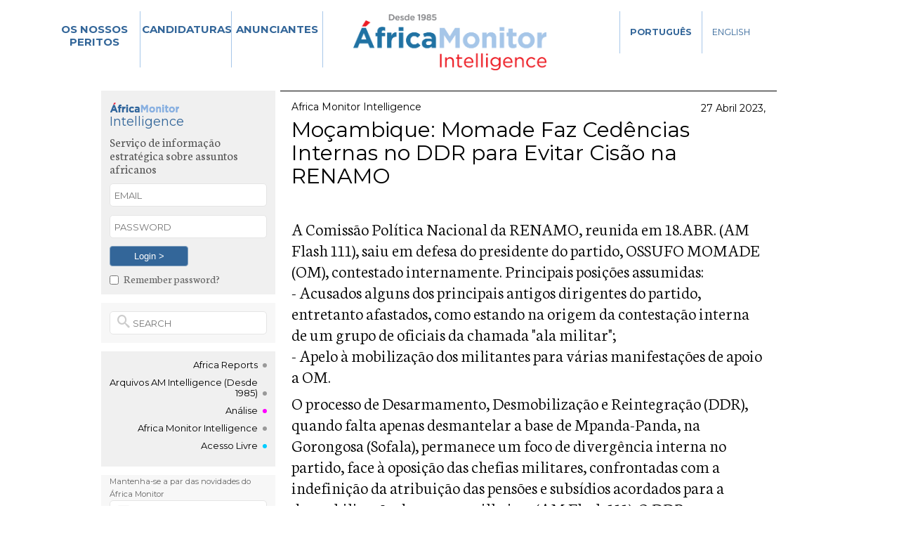

--- FILE ---
content_type: text/html; charset=UTF-8
request_url: https://www.africamonitor.net/pt/seguran%C3%A7a-defesa/am1399moc/
body_size: 3017
content:
<!DOCTYPE html SYSTEM "about:legacy-compat">
<html lang="pt">
  <head>
    <title>Moçambique: Momade Faz Cedências Internas no DDR para Evitar Cisão na RENAMO - Africa Monitor Intelligence - África Monitor</title>
    <meta http-equiv="content-type" content="text/html; charset=utf-8"/>
    <meta http-equiv="content-language" content="pt-PT"/>
    <meta name="author" content="Web Made Good."/>
    <meta name="verify-v1" content="WJALz9EbxRanarEfNFZoa6uHv7v2iAquu3hMBOFvfFg="/>
    <meta name="viewport" content="width=device-width, initial-scale=1.0, maximum-scale=1.0"/>
    <link href="https://fonts.googleapis.com/css?family=Neuton:300,400,400italic|Montserrat:400,700&amp;subset=latin" rel="stylesheet" type="text/css"/>
    <link href="/css/africa-monitor.css?v=2.8.03" rel="stylesheet" type="text/css"/>
    <script src="https://ajax.googleapis.com/ajax/libs/jquery/1.9.1/jquery.min.js" type="text/javascript"> </script>
    <script src="https://code.jquery.com/jquery-migrate-1.2.1.js"> </script>
    <script src="/js/vendor/jquery-ui-1.10.0.custom.min.js" type="text/javascript"> </script>
    <script src="/js/vendor/parsley.min.js" type="text/javascript"> </script>
    <script async="true" src="https://www.googletagmanager.com/gtag/js?id=G-Q4DBVBVSPT"/>
    <script>
				window.dataLayer = window.dataLayer || [];
				function gtag(){dataLayer.push(arguments);}
				gtag('js', new Date());
				gtag('config', 'G-Q4DBVBVSPT');
			</script>
    <script data-cfasync="false" type="text/javascript" id="clever-core">
    /*  */
    (function (document, window) {
        var a, c = document.createElement("script"), f = window.frameElement;

        c.id= "CleverCoreLoader81799";
        c.src = "https://scripts.cleverwebserver.com/dbb6289c55dcd28aefa44b7ea18d0592.js";
        c.async = !0;
        c.type = "text/javascript";
	c.setAttribute("data-target", window.name || (f ? f.getAttribute("id"):""));
        c.setAttribute("data-callback", "put-your-callback-function-here");
        c.setAttribute("data-callback-url-click", "put-your-click-macro-here");
        c.setAttribute("data-callback-url-view", "put-your-view-macro-here");
        try {
            a = parent.document.getElementsByTagName("script")[0] || document.getElementsByTagName("script")[0];
        } catch (e) {
            a = !1;
        }
        a || (a = document.getElementsByTagName("head")[0] || document.getElementsByTagName("body")[0]);
        a.parentNode.insertBefore(c, a);
    })(document, window);
    /*  */
</script>
    <!--[if IE]><script src="/js/vendor/iepp.min.js"></script><![endif]-->
    <!--[if IE]><script src="/js/vendor/selectivizr.min.js"></script><![endif]-->
    <script src="/js/web-made-good/utils.min.js"> </script>
    <script src="/js/africamonitor.js?v=2.8.02"> </script>
  </head>
  <body id="segurança-defesa" class="page sub">
    <header class="toFix">
      <section>
        <h1>
          <a href="/">
            <img src="/images/logos/ami_logo.png" alt="Africa Monitor"/>
          </a>
        </h1>
        <nav>
          <ul>
            <li id="pt" data-name="Português" data-short="pt" class="lang selected">
              <a class="" href="/pt">Português</a>
            </li>
            <li id="en" data-name="English" data-short="en" class="lang">
              <a class="" href="/en">English</a>
            </li>
          </ul>
        </nav>
        <div class="menu-top-left">
          <ul>
            <li class="link1">
              <a href="/pt/pt/menutop?stage=1">Os nossos peritos</a>
            </li>
            <li class="link2">
              <a href="/pt//pt/menutop?stage=2">Candidaturas</a>
            </li>
            <li class="link3">
              <a href="/pt//pt/menutop?stage=3">Anunciantes</a>
            </li>
          </ul>
        </div>
      </section>
    </header>
    <section class="wrap">
      <nav id="menu" class="menu">
        <aside>
          <h2>
            <a href="/">
              <span>Africa Monitor Intelligence</span>
              <mark>Intelligence</mark>
            </a>
          </h2>
          <p>Serviço de informação estratégica sobre assuntos africanos</p>
          <form id="login" method="post" action="/process/login/">
            <fieldset>
              <input type="hidden" id="langName" name="langName" value="pt"/>
              <input type="hidden" id="referrer" name="referrer" value=""/>
              <input type="text" placeholder="email" id="username" name="username"/>
              <input type="password" placeholder="password" id="password" name="password"/>
              <input type="submit" class="submit" value="Login &gt;"/>
              <div class="remember">
                <input type="checkbox" name="remember" id="remember"/>
                <label for="remember">Remember password?</label>
              </div>
            </fieldset>
          </form>
        </aside>
        <form id="search" action="/pt/search/" method="get">
          <span> </span>
          <input name="search" type="text" placeholder="Search " value=""/>
          <input type="submit" value=""/>
        </form>
        <ul>
          <li class="reports">
            <a href="/pt/reports/">Africa Reports</a>
          </li>
          <li class="outros">
            <a href="/pt/outros/">Arquivos AM Intelligence (Desde 1985)</a>
          </li>
          <li class="analise">
            <a href="/pt/analise/">Análise</a>
          </li>
          <li class="segurança-defesa">
            <a href="/pt/segurança-defesa/">Africa Monitor Intelligence</a>
          </li>
          <li class="politica">
            <a href="/pt/politica/">Acesso Livre</a>
          </li>
        </ul>
        <form id="newsletter" action="/process/newsletter/" method="post">
          <span class="newsletter-legend">Mantenha-se a par das novidades do <strong>África Monitor</strong></span>
          <span class="newsletter-icon"> </span>
          <input name="email" type="text" value="" required="required" placeholder="Introduza o seu email"/>
          <input type="submit" value=""/>
        </form>
      </nav>
      <nav id="latest" class="sidebar">
        <ul/>
      </nav>
      <article class="segurança-defesa"><h4>Africa Monitor Intelligence</h4><div><address/><time pubdate="pubdate" datetime="2023-04-27" title="Quinta 27th Abril 2023">27 Abril 2023</time></div><h2>Moçambique: Momade Faz Cedências Internas no DDR para Evitar Cisão na RENAMO</h2><figure/><p>A Comissão Política Nacional da RENAMO, reunida em 18.ABR. (AM Flash 111), saiu em defesa do presidente do partido, OSSUFO MOMADE (OM), contestado internamente. Principais posições assumidas:<br />- Acusados alguns dos principais antigos dirigentes do partido, entretanto afastados, como estando na origem da contestação interna de um grupo de oficiais da chamada "ala militar";<br />- Apelo à mobilização dos militantes para várias manifestações de apoio a OM.</p><p>O processo de Desarmamento, Desmobilização e Reintegração (DDR), quando falta apenas desmantelar a base de Mpanda-Panda, na Gorongosa (Sofala), permanece um foco de divergência interna no partido, face à oposição das chefias militares, confrontadas com a indefinição da atribuição das pensões e subsídios acordados para a desmobilização dos ex-guerrilheiros (AM Flash 111). O DDR, que implica a passagem à reserva dos "militares" da RENAMO ou a sua integração nas Forças de Defesa e de Segurança, tem sido um dos principais argumentos da contestação a OM, em virtude dos atrasos nas contrapartidas assumidas pelo governo – subsídios e pensões. <a href="https://www.africamonitor.net/pt/intelligence/am1399/moc/">LER MAIS</a></p><div class="addthis_toolbox addthis_default_style"><a class="addthis_button_preferred_1"> </a><a class="addthis_button_preferred_2"> </a><a class="addthis_button_preferred_3"> </a><a class="addthis_button_preferred_4"> </a><a class="addthis_button_compact"> </a><a class="addthis_counter addthis_bubble_style"> </a></div><script type="text/javascript">var addthis_config = {"data_track_addressbar":false};</script><script type="text/javascript" src="//s7.addthis.com/js/300/addthis_widget.js#pubid=ra-5252c84b0b3e84d8"> </script></article>
    </section>
    <footer> 
		<div class="footer-second"/></footer>
  <script defer src="https://static.cloudflareinsights.com/beacon.min.js/vcd15cbe7772f49c399c6a5babf22c1241717689176015" integrity="sha512-ZpsOmlRQV6y907TI0dKBHq9Md29nnaEIPlkf84rnaERnq6zvWvPUqr2ft8M1aS28oN72PdrCzSjY4U6VaAw1EQ==" data-cf-beacon='{"version":"2024.11.0","token":"d40234dff28f4fba85a9431a246aa99e","r":1,"server_timing":{"name":{"cfCacheStatus":true,"cfEdge":true,"cfExtPri":true,"cfL4":true,"cfOrigin":true,"cfSpeedBrain":true},"location_startswith":null}}' crossorigin="anonymous"></script>
</body>
</html>


--- FILE ---
content_type: text/css
request_url: https://www.africamonitor.net/css/africa-monitor.css?v=2.8.03
body_size: 10243
content:
@charset "utf-8";
* { 
    -webkit-box-sizing: border-box;
    -moz-box-sizing: border-box;
    box-sizing: border-box
}
 
html,
body,
div,
span,
applet,
object,
iframe,
h1,
h2,
h3,
h4,
h5,
h6,
p,
blockquote,
pre,
a,
abbr,
acronym,
address,
big,
cite,
code,
del,
dfn,
em,
img,
ins,
kbd,
q,
s,
samp,
small,
strike,
sub,
sup,
tt,
var,
b,
u,
i,
center,
dl,
dt,
dd,
ol,
ul,
li,
fieldset,
form,
label,
legend,
table,
caption,
tbody,
tfoot,
thead,
tr,
th,
td,
article,
aside,
canvas,
details,
embed,
figure,
figcaption,
footer,
header,
hgroup,
menu,
nav,
output,
ruby,
section,
summary,
time,
mark,
audio,
video {
    margin: 0;
    padding: 0;
    border: 0;
    font-size: 100%;
    font: inherit;
    vertical-align: baseline
}

article,
aside,
details,
figcaption,
figure,
footer,
header,
hgroup,
menu,
nav,
section {
    display: block
}

ol,
ul {
    list-style: none
}

blockquote,
q {
    quotes: none
}

blockquote:before,
blockquote:after,
q:before,
q:after {
    content: '';
    content: none
}

table {
    border-collapse: collapse;
    border-spacing: 0
}

@-ms-viewport {
    width: device-width
}

input::-moz-focus-inner {
    border: 0;
    padding: 0
}

textarea,
input[type="email"],
input[type="password"],
input[type="text"] {
    color: #333;
    border-radius: 0;
    padding: 4px 6px 3px 6px;
    border: 1px solid #e5e5e5;
    -webkit-appearance: none
}

input[type="submit"] {
    -webkit-appearance: none
}

input {
    border-top: none;
    border-right: none;
    border-bottom: none;
    border-left: none
}

input.parsley-error {
    -webkit-transition: 0.3s;
    -moz-transition: 0.3s;
    transition: 0.3s;
    border-left: 3px solid #F04848
}

input.parsley-success {
    -webkit-transition: 0.3s;
    -moz-transition: 0.3s;
    transition: 0.3s;
    border-left: 3px solid #679C53
}

.sidebar aside form input,
article form input {
    border: 1px solid #e5e5e5;
    font-size: 13px
}

.sidebar aside form input[type="password"],
.sidebar aside form input[type="text"],
article form input[type="password"],
article form input[type="text"] {
    display: block;
    float: left;
    margin-right: 1.09589%;
    width: 32.60274%;
    margin: 2px 0 9px 0;
    float: none;
    border-radius: 2px
}

.sidebar aside form input[type="password"]:last-child,
.sidebar aside form input[type="text"]:last-child,
article form input[type="password"]:last-child,
article form input[type="text"]:last-child {
    margin-right: 0
}

.sidebar aside form input[type="submit"],
article form input[type="submit"] {
    padding: 6px 17px;
    margin: 5px 0 0 0;
    background-color: #369;
    color: #fff;
    border: 1px solid #84a3c1;
    border-radius: 4px;
    cursor: pointer
}

.sidebar aside form input[type="submit"]:hover,
article form input[type="submit"]:hover {
    -webkit-transition: 0.3s;
    -moz-transition: 0.3s;
    transition: 0.3s;
    background-color: #294c6e;
    border: 1px solid #d3e3f4
}

.sidebar aside form a,
article form a {
    font-size: 12px
}

#social a,
#iso nav a,
.close,
h1,
[class^="icon-"],
[class*=" icon-"] {
    font-family: "icomoon";
    speak: none;
    font-style: normal;
    font-weight: normal;
    font-variant: normal;
    text-transform: none;
    line-height: 1;
    -webkit-font-smoothing: antialiased;
    -moz-osx-font-smoothing: grayscale
}

.facebook a:before {
    content: '\ea90'
}

.twitter a:before {
    content: '\ea96'
}

.linkedin a:before {
    content: '\eaca'
}

header .about a:before,
.about-container .about a:before {
    content: '\e903'
}

body {
    font-family: 'Montserrat', Helvetica, Arial, sans-serif
}

.menu dl dd,
.area main li dl,
.page article h2,
.locked div p,
aside h2 mark,
form input[type=text],
form input[type=password],
h4 {
    font-family: 'Montserrat', Helvetica, Arial, sans-serif
}

.page article p {
    font-weight: 300
}

.page article p em {
    font-weight: 300
}

em {
    font-style: italic
}

.menu aside dd,
.sidebar h3,
.sidebar p,
#intelligence section aside,
article p {
    font-family: 'Neuton', Times, 'Times New Roman', serif
}

.menu form span:after,
.sidebar .login time:after,
main li .login time:before,
main li .login time:after,
.page article div time:before,
.icon a:before {
    font-family: 'icomoon', Helvetica, Arial, sans-serif
}

@font-face {
    font-family: 'icomoon';
	src: url("../css/fonts/icomoon.eot?-km27c9&v=2.4.19");
    src: url("../css/fonts/icomoon.eot?#iefix-km27c9&v=2.4.19") format("embedded-opentype"), url("../css/fonts/icomoon.woff?-km27c9&v=2.4.19") format("woff"), url("../css/fonts/icomoon.ttf?-km27c9&v=2.4.19") format("truetype"), url("../css/fonts/icomoon.svg?-km27c9#icomoon&v=2.4.19") format("svg");
    font-weight: normal;
    font-style: normal
}

.max dl {
    background-color: #666;
    background-color: rgba(102, 102, 102, 0.5)
}

.max:hover dl {
    background-color: #999;
    background-color: rgba(153, 153, 153, 0.95)
}

.max.economia dl {
    background-color: #fc0;
    background-color: rgba(255, 204, 0, 0.75)
}

.max.economia:hover dl {
    background-color: #fc0;
    background-color: rgba(255, 204, 0, 0.95)
}

.max.opiniao dl {
    background-color: #6cc;
    background-color: rgba(102, 204, 204, 0.75)
}

.max.opiniao:hover dl {
    background-color: #6cc;
    background-color: rgba(102, 204, 204, 0.95)
}

.max.analise dl {
    background-color: #f0f;
    background-color: rgba(255, 0, 255, 0.6)
}

.max.analise:hover dl {
    background-color: #f0f;
    background-color: rgba(255, 0, 255, 0.85)
}

.max.politica dl {
    background-color: #0cf;
    background-color: rgba(0, 204, 255, 0.75)
}

.max.politica:hover dl {
    background-color: #0cf;
    background-color: rgba(0, 204, 255, 0.95)
}

.max.historia dl {
    background-color: #456;
    background-color: rgba(68, 85, 102, 0.75)
}

.max.historia:hover dl {
    background-color: #456;
    background-color: rgba(68, 85, 102, 0.95)
}

.max.literatura dl {
    background-color: #960;
    background-color: rgba(153, 102, 0, 0.65)
}

.max.literatura:hover dl {
    background-color: #960;
    background-color: rgba(153, 102, 0, 0.85)
}

.max.sociedade dl {
    background-color: #60f;
    background-color: rgba(102, 0, 255, 0.55)
}

.max.sociedade:hover dl {
    background-color: #60f;
    background-color: rgba(102, 0, 255, 0.75)
}

.max.natureza dl {
    background-color: #f60;
    background-color: rgba(255, 102, 0, 0.75)
}

.max.natureza:hover dl {
    background-color: #f60;
    background-color: rgba(255, 102, 0, 0.95)
}

.max.biografia dl {
    background-color: #3c3;
    background-color: rgba(51, 204, 51, 0.65)
}

.max.biografia:hover dl {
    background-color: #3c3;
    background-color: rgba(51, 204, 51, 0.85)
}

.max.intelligence dl {
    background-color: red;
    background-color: rgba(255, 0, 0, 0.65)
}

.max.intelligence:hover dl {
    background-color: red;
    background-color: rgba(255, 0, 0, 0.85)
}

.menu li:after {
    background-color: #999
}

.menu #economia.area article .pages dl dd ol li a.selected,
.menu .economia:after {
    background-color: #fc0 !important
}

.menu #opiniao.area article .pages dl dd ol li a.selected,
.menu .opiniao:after {
    background-color: #6cc !important
}

.menu #analise.area article .pages dl dd ol li a.selected,
.menu .analise:after {
    background-color: #f0f !important
}

.menu #politica.area article .pages dl dd ol li a.selected,
.menu .politica:after {
    background-color: #0cf !important
}

.menu #historia.area article .pages dl dd ol li a.selected,
.menu .historia:after {
    background-color: #456 !important
}

.menu #literatura.area article .pages dl dd ol li a.selected,
.menu .literatura:after {
    background-color: #960 !important
}

.menu #sociedade.area article .pages dl dd ol li a.selected,
.menu .sociedade:after {
    background-color: #60f !important
}

.menu #natureza.area article .pages dl dd ol li a.selected,
.menu .natureza:after {
    background-color: #f60 !important
}

.menu #biografia.area article .pages dl dd ol li a.selected,
.menu .biografia:after {
    background-color: #3c3 !important
}

.menu #intelligence.area article .pages dl dd ol li a.selected,
.menu .intelligence:after {
    background-color: red !important
}

.page.about article h2,
.sidebar li dt a,
main .sidebar li dt a:hover,
.menu li:hover a {
    color: #999
}

#economia.area article h2,
#economia.area article h4,
#economia article a:hover,
#economia.page main article h4,
main .sidebar li.economia dt a:hover,
.sidebar li.economia dt a,
.menu li.economia:hover a {
    color: #fc0
}

#opiniao.area article h2,
#opiniao.area article h4,
#opiniao article a:hover,
#opiniao.page main article h4,
main .sidebar li.opiniao dt a:hover,
.sidebar li.opiniao dt a,
.menu li.opiniao:hover a {
    color: #6cc
}

#analise.area article h2,
#analise.area article h4,
#analise article a:hover,
#analise.page main article h4,
main .sidebar li.analise dt a:hover,
.sidebar li.analise dt a,
.menu li.analise:hover a {
    color: #f0f
}

#politica.area article h2,
#politica.area article h4,
#politica article a:hover,
#politica.page main article h4,
main .sidebar li.politica dt a:hover,
.sidebar li.politica dt a,
.menu li.politica:hover a {
    color: #0cf
}

#historia.area article h2,
#historia.area article h4,
#historia article a:hover,
#historia.page main article h4,
main .sidebar li.historia dt a:hover,
.sidebar li.historia dt a,
.menu li.historia:hover a {
    color: #456
}

#literatura.area article h2,
#literatura.area article h4,
#literatura article a:hover,
#literatura.page main article h4,
main .sidebar li.literatura dt a:hover,
.sidebar li.literatura dt a,
.menu li.literatura:hover a {
    color: #960
}

#sociedade.area article h2,
#sociedade.area article h4,
#sociedade article a:hover,
#sociedade.page main article h4,
main .sidebar li.sociedade dt a:hover,
.sidebar li.sociedade dt a,
.menu li.sociedade:hover a {
    color: #60f
}

#natureza.area article h2,
#natureza.area article h4,
#natureza article a:hover,
#natureza.page main article h4,
main .sidebar li.natureza dt a:hover,
.sidebar li.natureza dt a,
.menu li.natureza:hover a {
    color: #f60
}

#biografia.area article h2,
#biografia.area article h4,
#biografia article a:hover,
#biografia.page main article h4,
main .sidebar li.biografia dt a:hover,
.sidebar li.biografia dt a,
.menu li.biografia:hover a {
    color: #3c3
}

#intelligence.area article h2,
#intelligence.area article h4,
#intelligence article a:hover,
#intelligence.page main article h4,
main .sidebar li.intelligence dt a:hover,
.sidebar li.intelligence dt a,
.menu li.intelligence:hover a {
    color: red
}

#home main li,
.area main li,
.area article,
.page article {
    border-color: #999
}

#home main li.economia,
.area main li.economia,
#economia.area article,
.area article ol li.economia,
#economia.page article {
    border-color: #fc0
}

#home main li.opiniao,
.area main li.opiniao,
#opiniao.area article,
.area article ol li.opiniao,
#opiniao.page article {
    border-color: #6cc
}

#home main li.analise,
.area main li.analise,
#analise.area article,
.area article ol li.analise,
#analise.page article {
    border-color: #f0f
}

#home main li.politica,
.area main li.politica,
#politica.area article,
.area article ol li.politica,
#politica.page article {
    border-color: #0cf
}

#home main li.historia,
.area main li.historia,
#historia.area article,
.area article ol li.historia,
#historia.page article {
    border-color: #456
}

#home main li.literatura,
.area main li.literatura,
#literatura.area article,
.area article ol li.literatura,
#literatura.page article {
    border-color: #960
}

#home main li.sociedade,
.area main li.sociedade,
#sociedade.area article,
.area article ol li.sociedade,
#sociedade.page article {
    border-color: #60f
}

#home main li.natureza,
.area main li.natureza,
#natureza.area article,
.area article ol li.natureza,
#natureza.page article {
    border-color: #f60
}

#home main li.biografia,
.area main li.biografia,
#biografia.area article,
.area article ol li.biografia,
#biografia.page article {
    border-color: #3c3
}

#home main li.intelligence,
.area main li.intelligence,
#intelligence.area article,
.area article ol li.intelligence,
#intelligence.page article {
    border-color: red
}

.wrap {
    *zoom: 1;
    /*max-width: 1140px;*/
	max-width: 80%;
    margin-left: auto;
    margin-right: auto;
    position: relative;
    overflow: hidden;
    min-height: 600px;
	padding: 0.5rem 1rem;
	
}

.wrap:before,
.wrap:after {
    content: " ";
    display: table
}

.wrap:after {
    clear: both
}

.wrap>nav {
    background-color: #f7f7f7;
    color: #666
}

.wrap .home-left {
	display: block;
	float: left;
	width: 24%;
	margin-right: 1%;
}
.wrap main {
	display: block;
	float: left;
	width: 49.60591%;
}
.wrap .home-right {
	display: block;
	float: right;
	width: 24%;
	margin-left: 1%;
}

.wrap .menu-left {
	display:block;
	float:left;
	margin-right: 1%;
}

.wrap .menu-left .menu-issues {
	background-color:#f7f7f7;
	margin-bottom: 1.5rem
}

.wrap .menu-left .menu-issues * {
	float:none;
}

@media screen and (max-width: 768px) {
    .wrap main {
	width: 100%;
	margin-bottom: 1rem;
    }
    .wrap {
        width: 100%;
		max-width: 100%;
        -webkit-transition: width 0.2s ease-in-out;
        -moz-transition: width 0.2s ease-in-out;
        transition: width 0.2s ease-in-out;

	display: flex;
	flex-direction: column-reverse;
    }
    .wrap .sidebar {
        margin-bottom: 15px
    }
}

@media screen and (min-width: 768px) {
	
    .wrap>nav {
        display: block;
        float: left;
        margin-right: 0.70175%;
        width: 13.68421%
    }

	.wrap .menu-left,
	.wrap>nav.menu-issues,
	.wrap>nav#menu {
		width: 25%;
	}
	
    .wrap>nav:last-child {
        margin-right: 0
    }
/*    .wrap .sidebar {
        min-height: 647px
    }*/

    .wrap main:last-child {
        margin-right: 0
    }
}

@media screen and (min-width: 768px) and (max-width: 1200px) {
	.wrap {
		max-width: 95%;
	}
}

.wrap article {
    border-top: 1px solid;
	padding: 0.8rem 1rem;
    font-size: 1.4em
}

@media screen and (max-width: 768px) {
    .wrap article {
        padding: 12px
    }
}

@media screen and (min-width: 768px) {
    .wrap article {
        display: block;
        float: left;
        margin-right: 0.70175%;
        width: 71.22807%
    }
    .wrap article:last-child {
        margin-right: 0
    }
}

.wrap>main,
.wrap>article,
.wrap .sidebar {
    -webkit-transition: width 0.2s ease-in-out, margin-left 0.2s ease-in-out;
    -moz-transition: width 0.2s ease-in-out, margin-left 0.2s ease-in-out;
    transition: width 0.2s ease-in-out, margin-left 0.2s ease-in-out
}

.wrap span {
    display: block
}

@media screen and (max-width: 768px) {
    body.slide>section.wrap {
        /*width: calc(100% + 164px)*/
    }
	body.slide .home-left,
    body.slide>section.wrap>main,
    body.slide>section.wrap>article {
        /*margin-left: 164px;*/
    }
	
    body.slide>section.wrap .home-right,
	body.slide>section.wrap #menu {
		left: 0;
		width: 60%;
		background-color: #fff;
		border: solid 1px;
		top: 0;
		border-left: none;
		-webkit-border-radius: 0 10px 10px 0;
		-moz-border-radius: 0 10px 10px 0;
		border-radius: 0 10px 10px 0;
		-webkit-box-shadow: 10px 10px 10px -2px rgba(0,0,0,0.25);
		-moz-box-shadow: 10px 10px 10px -2px rgba(0,0,0,0.25);
		box-shadow: 10px 10px 10px -2px rgba(0,0,0,0.25);
		
		-webkit-transition: width 0.2s ease-in-out, margin-left 0.2s ease-in-out;
		-moz-transition: width 0.2s ease-in-out, margin-left 0.2s ease-in-out;
		transition: width 0.2s ease-in-out, margin-left 0.2s ease-in-out;
    }
	
	body.slide>section.wrap .home-right .login-area aside,
	body.slide>section.wrap #menu aside {
		-webkit-border-radius: 0 10px 0 0;
		-moz-border-radius: 0 10px 0 0;
		border-radius: 0 10px 0 0;
	}
	/*body.slide>section.wrap .home-right .search-area form {
		-webkit-border-radius: 0 0 10px 0;
		-moz-border-radius: 0 0 10px 0;
		border-radius: 0 0 10px 0;		
	}*/
	body.slide>section.wrap .home-right:last-child form {
		-webkit-border-radius: 0 0 10px 0;
                -moz-border-radius: 0 0 10px 0;
                border-radius: 0 0 10px 0;
	}
	
	
    body.slide.focus-login>section.wrap>main,
    body.slide.focus-login>section.wrap>article,
    body.slide.focus-login>section.wrap .sidebar {
        margin-left: 181px
    }
}

body.focus-login .menu {
    display: block;
    float: left;
    margin-right: 0.70175%;
    width: 20.87719%
}

body.focus-login .menu:last-child {
    margin-right: 0
}

@media screen and (min-width: 768px) {
    body.focus-login>section.wrap>main,
    body.focus-login>section.wrap>article {
        display: block;
        float: left;
        margin-right: 0.70175%;
        width: 64.03509%
    }
    body.focus-login>section.wrap>main:last-child,
    body.focus-login>section.wrap>article:last-child {
        margin-right: 0
    }
}

@media screen and (max-width: 768px) {
    #intelligence article.slide {
        margin-left: 462px
    }
}

@media screen and (max-width: 600px) {
    #intelligence article.slide {
        margin-left: 140px;
        position: relative
    }
}

header {
    background-color: #fff;
}

header.slide #nav-mobile {
    background-color: #fff
}

header.slide #nav-mobile div {
    -webkit-transform: rotateY(180deg);
    -moz-transform: rotateY(180deg);
    -ms-transform: rotateY(180deg);
    -o-transform: rotateY(180deg);
    transform: rotateY(180deg)
}

header section {
    *zoom: 1;
    max-width: 1140px;
    margin-left: auto;
    margin-right: auto;
    position: relative
}

header section:before,
header section:after {
    content: " ";
    display: table
}

header section:after {
    clear: both
}

header h1 {
    margin: 0 auto;
    width: 275px;
    /*height: 90px;*/
}

header h1 a {
    padding: 20px 0;
    width: 100%;
    height: 100%;
    display: block;
}

header h1 img {
    width: 100%;
}


@media screen and (max-width: 960px) {
    header h1 {
        float: left;
        margin: 0 0 0 15px
    }
}

@media screen and (max-width: 600px) {
    header h1 {
        margin: 0 0 0 10px
    }
}

@media screen and (max-width: 480px) {
    header h1 {
        display: block;
        float: left;
        margin-right: 0.81967%;
        width: 100%;
        margin: 0 auto;
        border-bottom: 1px solid #a7c7e9;
		height: 110px;
    }
    header h1:last-child {
        margin-right: 0
    }
    header h1 a {
		text-align: center;
        /*background: url(/images/logos/africa-monitor.png) no-repeat center*/
    }
	header h1 img {
		width: auto;
		height: 100%;
	}
}

@media (-webkit-min-device-pixel-ratio: 2),
(min-resolution: 192dpi) {
    /*header h1 a {
        background: url(/images/logos/africa-monitor.retina.png) no-repeat center;
        background-size: 200px 30px
    }*/
}

header nav {
    width: auto;
    position: absolute;
    right: 0;
    bottom: 0;
    top: 0
}

@media screen and (min-width: 1024px) {
    header nav {
        display: block;
        float: left;
        margin-right: 0.70175%;
        width: 28.07018%
    }
    header nav:last-child {
        margin-right: 0
    }
}

@media screen and (max-width: 480px) {
    header nav {
        position: relative;
        display: block;
        float: left;
        margin-right: 0.81967%;
        width: 100%
    }
    header nav:last-child {
        margin-right: 0
    }
}

header nav>ul {
    overflow: hidden;
    margin-top: 1rem;
}

header nav li {
    float: left;
    border-left: 1px solid #a7c7e9;
    height: 100%;
    text-transform: uppercase
}

@media screen and (max-width: 480px) {
	header nav>ul {
		margin-top: 0.5rem;
	}
	
    header nav li {
        width: 16.6%;
        float: left;
		text-align: center;
		margin-top: 0.5rem;
    }
    header nav li:first-child {
        border-left: none;
		margin-top: 0rem;
    }
}

header nav li a {
    color: #369;
    /*font-size: 10px;*/
	font-size: 12.5px;
    padding: 21px 14px;
    display: block;
    text-align: center
}

header nav li a:hover {
    color: #a7c7e9;
}

@media screen and (min-width: 960px) and (max-width: 1024px) {
    header nav li a {
        padding: 21px 11px
    }
}

@media screen and (min-width: 480px) and (max-width: 600px) {
    header nav li a {
        padding: 23px 15px
    }
}

@media screen and (max-width: 480px) {
    header nav li a {
        padding: 13px 15px;
        font-size: 13px
    }
}

header nav li.icon a {
    font-size: 18px
}

@media screen and (max-width: 480px) {
    header nav li.icon a {
        font-size: 20px
    }
}

header nav li.lang.selected a {
    color: #369;
    font-weight: bold;
}

@media screen and (max-width: 480px) {
    header nav li.lang a {
        padding: 14px 0
    }
}

header nav li#nav-mobile {
    padding: 14px 23px;
}

header nav li#nav-mobile input {
    display: none
}

header nav li#nav-mobile input:checked ~ label span {
    background-color: transparent
}

header nav li#nav-mobile input:checked ~ label span:before,
header nav li#nav-mobile input:checked ~ label span:after {
    /*background-color: #fff*/
}

header nav li#nav-mobile input:checked ~ label span:before {
    top: 0;
    -webkit-transform: rotate(45deg);
    -moz-transform: rotate(45deg);
    -ms-transform: rotate(45deg);
    -o-transform: rotate(45deg);
    transform: rotate(45deg)
}

header nav li#nav-mobile input:checked ~ label span:after {
    bottom: 0;
    -webkit-transform: rotate(-45deg);
    -moz-transform: rotate(-45deg);
    -ms-transform: rotate(-45deg);
    -o-transform: rotate(-45deg);
    transform: rotate(-45deg)
}

header nav li#nav-mobile label {
    position: relative;
    display: block;
    overflow: hidden;
    margin: 0;
    padding: 0;
    width: 22px;
    height: 32px;
    font-size: 0;
    text-indent: -9999px;
    appearance: none;
    box-shadow: none;
    border-radius: none;
    border: none;
    cursor: pointer
}

header nav li#nav-mobile label:focus {
    outline: none
}

header nav li#nav-mobile label span {
    display: block;
    position: absolute;
    top: 15px;
    left: 0;
    right: 0;
    height: 4px;
    background-color: #369
}

header nav li#nav-mobile label span:before,
header nav li#nav-mobile label span:after {
    position: absolute;
    display: block;
    left: 0;
    width: 100%;
    height: 4px;
    background-color: #369;
    content: ""
}

header nav li#nav-mobile label span:before {
    top: -7px;
    transition-property: top, transform
}

header nav li#nav-mobile label span:after {
    bottom: -7px;
    transition-property: bottom, transform
}

.page#sobre article h2 {
    padding: 0 0 20px 0
}

.page article h2,
.page article figure,
.page article .addthis_toolbox {
    display: block;
    float: left;
    margin-right: 1.23457%;
    width: 100%;
    float: none
}

.page article h2:last-child,
.page article figure:last-child,
.page article .addthis_toolbox:last-child {
    margin-right: 0
}

.page article .addthis_toolbox {
    padding: 20px 0 0 0
}

.page article h2 {
    padding: 25px 0 20px 0;
    font-size: 30px;
    line-height: 110%
}

@media screen and (max-width: 600px) {
    .page article h2 {
        font-size: 20px;
        clear: both
    }
}

.page article h4 {
    float: left
}

@media screen and (max-width: 384px) {
    .page article h4 {
        width: 100%
    }
}

.page article h4,
.page article div {
    padding: 2px 0 0 0;
    font-size: 14px
}

.page article div {
    float: right
}

@media screen and (max-width: 384px) {
    .page article div {
        float: left
    }
}

.page article div address,
.page article div time {
    display: inline
}

.page article div address:after {
    content: ', '
}

.page article div.login time:before {
    opacity: 0.6;
    -moz-opacity: 0.6;
    -webkit-opacity: 0.6;
    filter: alpha(opacity=60);
    content: '\e98f';
    color: #666;
    padding: 0 7px 0 7px;
    font-size: 13px;
    top: 1px;
    position: relative
}

.page article p {
    width: 100%;
    font-size: 120%;
    color: #000;
    float: none
}

.page article figure {
    padding: 20px 0
}

.page article figure img {
    width: 100%
}

.page article.legacy img {
    width: auto;
    display: inline;
    float: right;
    margin-right: -115px;
    padding: 0 15% 20px 20px
}

@media screen and (max-width: 600px) {
    .page article.legacy img {
        margin-right: 0;
        width: 40%;
        padding: 0 0 20px 20px
    }
}

@media screen and (max-width: 384px) {
    .page article.legacy img {
        width: 100%;
        padding: 0;
        margin: 0 0 20px 0
    }
}

.page article.legacy p {
    padding: 0 0 15px 0
}

@media screen and (max-width: 768px) {
    .area .wrap {
        padding: 0 10px
    }
}

.area .wrap article {
    padding: 10px 0 0 0
}

.area h2 {
    font-size: 24px;
    line-height: 115%
}

@media screen and (max-width: 600px) {
    .area article {
        margin-top: 50px;
        border-top: none
    }
}

.area article .pages {
    font-size: 13px;
    padding: 20px 0
}

@media screen and (max-width: 600px) {
    .area article .pages {
        font-size: 15px
    }
    .area article .pages li {
        padding: 2px 8px
    }
}

.area article .pages dd,
.area article .pages dt {
    float: left
}

.area article .pages dd {
    margin: -2px 0 0 10px
}

.area article .pages ol li {
    float: left;
    margin: 0 2px 0 0;
    padding: 2px 4px
}

.area article .pages ol li a.selected {
    background-color: #666;
    color: #fff;
    padding: 1px 5px
}

.area article ul {
    padding: 20px 0 0 0;
    overflow: hidden
}

.area article ul li {
    width: 23%;
    min-height: 150px;
    padding: 10px 0 0 0;
    margin: 0 2% 0 0;
    float: left;
    font-weight: normal;
    border-top: 1px solid #ccc
}

.area article ul li:nth-child(4n) {
    margin-right: 0
}

.area article ul li:nth-child(4n+1) {
    clear: left
}

@media screen and (max-width: 600px) {
    .area article ul li {
        width: 48%;
        margin: 0 3% 0 0;
        min-height: 100px
    }
    .area article ul li:nth-child(2n) {
        margin-right: 0
    }
    .area article ul li:nth-child(2n+1) {
        clear: left
    }
}

@media screen and (max-width: 384px) {
    .area article ul li {
        display: block;
        float: left;
        margin-right: 0.98522%;
        width: 100%;
        padding: 20px 0;
        min-height: 0
    }
    .area article ul li:last-child {
        margin-right: 0
    }
}

.area article a {
    color: #000
}

.area article time,
.area article h3 {
    float: left
}

.area article time {
    color: #999;
    font-size: 11px;
    line-height: 123%;
    padding: 0 0 5px 0;
    width: 100%
}

.menu {
    -webkit-transition: width 0.2s ease-in-out, left 0.2s ease-in-out;
    -moz-transition: width 0.2s ease-in-out, left 0.2s ease-in-out;
    transition: width 0.2s ease-in-out, left 0.2s ease-in-out
}

@media screen and (max-width: 768px) {
    .home-right, #menu {
        position: absolute;
        width: 156px;
        z-index: 2;
        left: -200px;
    }
}

.menu>* {
    padding: 12px
}

.menu>*:nth-child(odd) {
    background: #f0f0f0
}

.menu>*:not(:last-child) {
    border-bottom: solid 12px #fff
}

.menu aside h2 {
    margin-bottom: 0.7em;
    padding: 0;
    background: url(../images/logos/africa-monitor-intelligence.png) no-repeat 0 5px
}

.menu aside h2 span {
    display: block;
    text-indent: -1000px;
    padding: 0 0 8px 0
}

@media screen and (max-width: 768px) {
    .menu aside h2 span {
        padding: 0 0 12px 0
    }
}

.menu aside h2 mark {
    display: block;
    font-weight: 400;
    font-size: 18px;
    background: none;
    color: #369
}

.menu aside p {
    /*font-size: 15px;*/
	font-size: 18px;
    font-family: 'Neuton', Times, 'Times New Roman', serif;
    line-height: 110%;
    color: #575757;
    padding: 0;
    margin-bottom: 0.7em
}
.menu.login-area aside p span {
	font-weight: bold;
}
.menu.login-area aside h2 a span {
	opacity: 0;
}

.menu aside a {
    color: #000;
    /*font-size: 15px;*/
	font-size: 18px;
    font-family: 'Neuton', Times, 'Times New Roman', serif
}

.menu aside a:hover {
    color: #666
}

.menu aside a#forgotten {
    display: block;
    padding: 10px 0 0 0
}

.menu aside form input[type="password"],
.menu aside form input[type="text"] {
    width: 100%;
    padding: 6px;
    margin-bottom: 0.7em;
    -webkit-transition: width 0.2s ease-in-out, margin-left 0.2s ease-in-out;
    -moz-transition: width 0.2s ease-in-out, margin-left 0.2s ease-in-out;
    transition: width 0.2s ease-in-out, margin-left 0.2s ease-in-out;
	font-size: 16px;
	border-radius: 5px;
}
.menu aside form input[type="password"]::placeholder,
.menu aside form input[type="text"]::placeholder {
	font-size: 13px;
	text-transform: uppercase;
}

.menu aside form input[type=submit] {
    margin-bottom: 0.7em;
    padding: 6px 17px;
    background-color: #369;
    color: #fff;
    border: 1px solid #84a3c1;
    border-radius: 4px;
    cursor: pointer;
    -webkit-transition: all 2s ease-in-out;
    -moz-transition: all 2s ease-in-out;
    transition: all 2s ease-in-out;
	width: 50%;
}

.menu aside form input[type=submit]:hover {
    transition: 0.3s;
    background-color: #294c6e;
    border: 1px solid #d3e3f4
}

.menu aside form .remember input {
    position: absolute;
    margin: 4px 0 0
}

.menu aside form .remember label {
    font-size: 1.1em;
    min-height: 20px;
    padding-left: 20px;
    cursor: pointer;
    font-family: 'Neuton', Times, 'Times New Roman', serif
}

.menu ul {
    float: left;
    font-size: 13px
}

@media screen and (max-width: 768px) {
    .menu ul {
        padding: 0 3px
    }
}

.menu ul li {
    float: left;
    width: 100%;
    padding-bottom: 10px;
    text-align: right;
    line-height: 120%
}

@media screen and (max-width: 768px) {
    .menu ul li {
        padding: 7px 0
    }
}

.menu ul li:hover:after {
    -webkit-transition: 0.3s;
    -moz-transition: 0.3s;
    transition: 0.3s;
    height: 12px;
    margin: -13px 0 0 0;
    border-radius: 0
}

.menu ul li:hover.intelligence:after {
    margin: -21px 0 0 0
}

.menu ul li a {
    color: #000;
    display: block;
    margin: 0 13px 0 0
}

.menu ul li a:hover {
    color: #666
}

.menu ul li:after {
    content: '';
    display: block;
    margin: -10px 0 0 4px;
    float: right;
    table-layout: right;
    width: 6px;
    height: 6px;
    border-radius: 6px
}

.menu ul li.intelligence:after {
    margin: -17px 0 0 0
}

@media screen and (max-width: 1024px) {
    .menu ul li.biografia:after {
        margin: -17px 0 0 0
    }
    .menu ul li.biografia:hover:after {
        margin: -21px 0 0 0
    }
}

.menu.search-area {
    margin-top:0.5rem;
} 
.menu form#search {
    position: relative;
}

.menu form#search input[type=text] {
    width: 100%;
    background: #fff;
    padding: 6px 8px 6px 32px;
    margin: 0;
    color: #666;
	font-size: 16px;
	border-radius: 5px;
}
.menu form#search input[type=text]::placeholder {
	font-size: 13px;
	text-transform: uppercase;
}

.menu form#search input[type=text]:hover,
.menu form#search input[type=text]:focus {
    -webkit-transition: 0.3s;
    -moz-transition: 0.3s;
    transition: 0.3s
}

.menu form#search span {
    position: absolute;
    left: 18px;
    padding: 5px 0;
    z-index: 1;
	font-size: 18px;
}

@-moz-document url-prefix() {
    .menu form#search span {
        padding: 4px 0
    }
}

.menu form#search span:after {
    -webkit-transition: 0.3s;
    -moz-transition: 0.3s;
    transition: 0.3s;
    content: '\e986';
    color: #ccc
}

.menu form#search input[type=submit] {
    position: absolute;
    left: 0;
    top: 0;
    background: none;
    width: 20px;
    height: 100%;
    z-index: 1
}

/* ****************** NEWSLETTER **************** */
.menu.newsletter-area form {
    margin-top: 0.5rem;
}
 
.menu form#newsletter {
    position: relative;
}

.menu form#newsletter input[type=text] {
    width: 100%;
    background: #fff;
    padding: 6px 8px 6px 32px;
    margin: 0;
    color: #666;
    /*font-size: 16px;*/
    border-radius: 5px;
}
.menu form#newsletter input[type=text]::placeholder {
    font-size: 13px;
    /*text-transform: uppercase;*/
}

.menu form#newsletter input[type=text]:hover,
.menu form#newsletter input[type=text]:focus {
    -webkit-transition: 0.3s;
    -moz-transition: 0.3s;
    transition: 0.3s
}

.menu form#newsletter .newsletter-legend {
    font-size: 75%;
}

.menu form#newsletter .newsletter-icon {
    position: absolute;
    left: 18px;
    padding: 5px 0;
    z-index: 1;
    font-size: 18px;
}

@-moz-document url-prefix() {
    .menu form#newsletter .newsletter-icon {
        padding: 4px 0
    }
}

.menu form#newsletter .newsletter-icon:after {
    -webkit-transition: 0.3s;
    -moz-transition: 0.3s;
    transition: 0.3s;
    content: '\e945';
    color: #ccc
}

.menu form#newsletter input[type=submit] {
    position: absolute;
    left: 0;
    top: 0;
    background: none;
    width: 20px;
    height: 100%;
    z-index: 1
}

/* ************************************************************ */


body section.wrap .sidebar {
    padding: 0
}

.wrap nav.sidebar {
    color: #666
}

@media screen and (max-width: 600px) {
    .wrap nav.sidebar {
        border-bottom: 1px solid #ccc;
        margin: 0 0 10px 0
    }
	.wrap nav.sidebar.home-left {
		/*display:none;*/
		
	}
	.wrap nav.sidebar.home-left li {
		width: 100%
	}
	.wrap nav.sidebar.home-left li dl {
		height: auto;
	}
	
	
}

.wrap nav.sidebar ul {
    margin: 0
}

@media screen and (min-width: 480px) and (max-width: 768px) {
    .wrap nav.sidebar ul {
        overflow: hidden
    }
}

.wrap nav.sidebar li {
    -webkit-transition: 0.3s;
    -moz-transition: 0.3s;
    transition: 0.3s;
    padding: 15px 10px;
    border-bottom: 1px solid #ccc;
    cursor: pointer
}
.wrap nav.sidebar .home-left-zone.zone-menu li {
	border-top: 1px solid #ccc;
}

@media screen and (max-width: 768px) {
	.wrap nav.sidebar.home-left {
		width: 100%;
	}
    .wrap nav.sidebar li {
        width: 50%;
        float: left;
        border-top: 1px solid #ccc;
		border-bottom: none;
        height: auto;
        background: none;
        border-left: none;
    }
	.wrap nav.sidebar li dl {
		height: 150px;
	}
    .wrap nav.sidebar li:nth-child(2n) {
        margin-right: 0
    }
    .wrap nav.sidebar li:nth-child(2n+1) {
        clear: left
    }
    .wrap nav.sidebar li dt {
        border-top: none
    }
    .wrap nav.sidebar li div {
        position: relative
    }
    .wrap nav.sidebar li div address,
    .wrap nav.sidebar li div time {
        color: #999
    }
}

@media screen and (max-width: 384px) {
    .wrap nav.sidebar li {
        min-height: 70px
    }
}

.wrap nav.sidebar li.users,
.wrap nav.sidebar li:hover {
    -webkit-transition: 0.3s;
    -moz-transition: 0.3s;
    transition: 0.3s;
    background: #ededed
}

.wrap nav.sidebar li.users h3 a:hover,
.wrap nav.sidebar li:hover h3 a:hover {
    color: #666
}

.wrap nav.sidebar li dt {
    font-size: 12px;
    text-transform: uppercase;
    margin: 0 0 10px 0
}

.wrap nav.sidebar li dt:hover {
    border-top: none
}

.wrap nav.sidebar li dd h3 {
    /*font-size: 17px*/
	font-size: 20px;
}

.wrap nav.sidebar li dd div {
    margin: 12px 0 0 0
}

.wrap nav.sidebar li dd div time,
.wrap nav.sidebar li dd div address {
    font-size: 13px;
    color: #999;
    line-height: 123%;
    display: block
}

.wrap nav.sidebar li dd a {
    color: #666
}

@media screen and (max-width: 768px) {
    .wrap nav.sidebar li dd a {
        font-size: 15px
    }
}

@media screen and (min-width: 600px) {
    #home main .zone-big {
        display: block;
        float: left;
        margin-right: 0.98522%;
        width: 98.60591%
    }
    #home main .zone-big:last-child {
        margin-right: 0
    }
    /*#home main #fourth {
        display: block;
        float: left;
        margin-right: 0.98522%;
        width: 39.40887%
    }
    #home main #fourth:last-child {
        margin-right: 0
    }
    #home main #fifth {
        display: block;
        float: left;
        margin-right: 0.98522%;
        width: 19.21182%;
        margin-right: 0
    }
    #home main #fifth:last-child {
        margin-right: 0
    }

    #home .home-right:last-child {
        margin-right: 0
    }*/
}

#home main .item-container>li {
    padding: 15px;
    margin-bottom: 8px;
    border-top-width: 8px;
    border-top-style: solid;
    background-color: #bbb;
    cursor: pointer;
    color: #fff;
    -webkit-transition: background-color 0.3s ease-in-out;
    -moz-transition: background-color 0.3s ease-in-out;
    transition: background-color 0.3s ease-in-out
}

#home main .item-container>li:hover {
    background-color: #aeaeae
}

#home main .item-container>li:hover dl>dd>div.login time:before {
    opacity: 1
}

#home main .item-container>li a {
    color: #fff
}

#home main .item-container>li dl>dt {
    border-top: 1px solid #fff;
    padding-top: 3px;
    /*font-size: 13px;*/
	font-size: 18px;
    margin-bottom: 20px
}

#home main .item-container>li dl>dd>h2 {
    font-size: 17px;
    line-height: 1.2;
    margin-bottom: 8px
}

#home main .item-container>li dl>dd>div {
    font-size: 13px
}

#home main .item-container>li dl>dd>div address {
    display: inline-block;
    margin-right: 6px
}

#home main .item-container>li dl>dd>div time {
    display: inline-block
}

#home main .item-container>li dl>dd>div.login time:before {
    opacity: 0.6;
    content: '\e98f';
    font-size: 11px;
    margin-right: 7px
}

/* ==== ZONE SMALL ==== */
#home main .item-container.zone-small>li {
	width: 49%;
	height: 290px;
	float: left;
	margin-right: 1%;
}
#home main .item-container.zone-small>li.empty {
	background: transparent;
	border: none;
}
#home main .item-container.zone-small>li img {
	width: 100%;
	height: 110px;
}
#home main .item-container.zone-small>li dl {
	padding: 0.5rem;
}
#home main .item-container.zone-small>li dl>dt {
	margin-bottom: 0.5rem;
	font-size: 15px;
	border-bottom: 1px solid #fff;
    border-top: none;
}
#home main .item-container.zone-small>li dl>dt a {
	color: #ccc;
}
#home main .item-container.zone-small>li dl>dd h2 {
    overflow: hidden;
	/*height: 3.9rem;*/
}
#home main .item-container.zone-small>li dl>dd .summary {
    color: #666;
}
#home main .item-container.zone-small>li dl>dd>div {
	border-top: 1px solid #fff;
	padding-top: 0.3rem;
}
#home main .item-container.zone-small>li dl>dd>div address {
    color: #ccc;
	padding-right: 0.5rem;
}
#home main .item-container.zone-small>li dl>dd>div address time {
    color: #ccc;
}

/* >> zone small - HORIZONTAL/FULL-WIDTH */
#home main .item-container.zone-small.zone-horizontal>li {
	width: 100%;
}

/* >> zone small - NO-IMAGE */
#home main .item-container.zone-small.zone-noimage>li {
	height: auto;
}

/* >> zone small - NO-BACKGROUND */
#home main .item-container.zone-small.zone-clean>li,
#home main .item-container.zone-small.zone-clean>li dl {
	background: transparent;
	border-top: none;
}
#home main .item-container.zone-small.zone-clean>li dl>dt {
	border-bottom: none;
}
#home main .item-container.zone-small.zone-clean>li dl>dt a {
	color: #999;
}
#home main .item-container.zone-small.zone-clean>li dl>dd h2 a {
    color: #666;
}
#home main .item-container.zone-small.zone-clean>li dl>dd>div address time {
	color: #ccc;
}
#home main .item-container>li dl>dd>div.login time:before {
	
}


/* ==== ZONE BIG ==== */
#home main .zone-big>li {
    position: relative;
    padding: 0;
    background-size: cover !important
}

@media screen and (min-width: 600px) {
    #home main .zone-big>li {
        min-height: 260px
    }
}

#home main .zone-big>li dl {
    padding: 15px;
    width: 100%;
    height: 100%;
    -webkit-transition: background-color 0.3s ease-in-out;
    -moz-transition: background-color 0.3s ease-in-out;
    transition: background-color 0.3s ease-in-out
}

#home main .zone-big>li dl dd h2 {
    /*font-size: 22px;*/
	font-size: 25px;
    line-height: 115%
}

@media screen and (min-width: 600px) {
    #home main .zone-big>li dl {
        position: absolute;
        width: 60%
    }
    #home main .zone-big>li dl dd>div {
        position: absolute;
        bottom: 15px
    }
}

@media screen and (min-width: 768px) {
    #home main .zone-big>li dl {
        /*width: 50%*/
		width: 60%;
    }
}

#home main #advertising {
    border-top: 8px solid #369;
    margin-bottom: 8px;
    background-color: #bbb
}

#intelligence .sidebar #issue-selector {
    margin-top: 10px
}

@media screen and (min-width: 480px) and (max-width: 600px) {
    #intelligence .sidebar li {
        display: block;
        float: left;
        margin-right: 0.81967%;
        width: 49.59016%
    }
    #intelligence .sidebar li:last-child {
        margin-right: 0
    }
}

#intelligence article aside p {
    background: none;
    padding: 0 20px 0 0;
    font-size: 15px;
    line-height: 110%;
    font-style: italic;
    opacity: 0.8
}

@media screen and (max-width: 600px) {
    #intelligence article aside p {
        padding: 20px 0
    }
}

#intelligence article.no-content {
    border: none
}

#intelligence article section {
    min-height: 700px
}

@media screen and (max-width: 600px) {
    #intelligence article section {
        min-height: 0
    }
}

#intelligence article p {
    padding: 8px 0
}

#intelligence article.locked div {
    padding: 0 10px;
    margin-top:20px;
    background-color:#f7f7f7;
    display: none;
    float: left
}

#intelligence article.locked div p {
    padding: 15px 0;
    font-size: 15px;
    color: #369;
    font-style: normal
}

#intelligence.area aside,
#intelligence.page aside {
    cursor: auto
}

#intelligence.area aside dt,
#intelligence.page aside dt {
    margin: 0;
    display: none
}

#intelligence.area aside p span,
#intelligence.page aside p span {
    display: inline
}

@media screen and (max-width: 768px) {
    #intelligence.area .issues,
    #intelligence.page .issues {
        display: block;
        float: left;
        margin-right: 0.81967%;
        width: 100%
    }
    #intelligence.area .issues:last-child,
    #intelligence.page .issues:last-child {
        margin-right: 0
    }
}

@media screen and (max-width: 600px) {
    #intelligence.area .issues,
    #intelligence.page .issues {
        min-height: 125px;
        height: auto
    }
}

@media screen and (max-width: 384px) {
    #intelligence.area .issues,
    #intelligence.page .issues {
        min-height: 0;
        height: auto
    }
}

#intelligence.area .issues dt,
#intelligence.page .issues dt {
    margin: 0 0 3px 0;
    opacity: 0.5;
    font-size: 10px
}

#intelligence.area .issues dd select,
#intelligence.page .issues dd select {
    max-width: 100%
}

#intelligence.area .issues dd li,
#intelligence.page .issues dd li {
    padding: 5px 0;
    line-height: 100%;
    width: 100%;
    color: #666
}

@media screen and (max-width: 768px) {
    #intelligence.area .issues dd li,
    #intelligence.page .issues dd li {
        padding: 10px 0
    }
    #intelligence.area .issues dd li li,
    #intelligence.page .issues dd li li {
        padding: 0 0 6px 0
    }
}

#intelligence.area .issues dd li a,
#intelligence.area .issues dd li time,
#intelligence.page .issues dd li a,
#intelligence.page .issues dd li time {
    font-size: 14px;
    color: #666
}

#intelligence.area .issues dd li li a,
#intelligence.page .issues dd li li a {
    color: #666
}

@media screen and (max-width: 768px) {
    #intelligence.area .issues dd li div,
    #intelligence.page .issues dd li div {
        margin: 0
    }
    #intelligence.area .issues dd li div li,
    #intelligence.page .issues dd li div li {
        padding: 0 0 6px 0
    }
}

#intelligence.area .issues dd li.selected,
#intelligence.page .issues dd li.selected {
    padding: 5px 0 10px 0
}

#intelligence.area .issues dd li.selected li,
#intelligence.page .issues dd li.selected li {
    border: none;
    padding: 2px 0
}

#intelligence.area .issues dd li.selected>a,
#intelligence.area .issues dd li.selected time,
#intelligence.area .issues dd li:hover>a,
#intelligence.area .issues dd li:hover time,
#intelligence.page .issues dd li.selected>a,
#intelligence.page .issues dd li.selected time,
#intelligence.page .issues dd li:hover>a,
#intelligence.page .issues dd li:hover time {
    color: #369
}

@media screen and (max-width: 768px) {
    #intelligence.area .issues dd li>a,
    #intelligence.area .issues dd .articles,
    #intelligence.page .issues dd li>a,
    #intelligence.page .issues dd .articles {
        display: block;
        float: left;
        margin-right: 0.81967%;
        width: 49.59016%
    }
    #intelligence.area .issues dd li>a:last-child,
    #intelligence.area .issues dd .articles:last-child,
    #intelligence.page .issues dd li>a:last-child,
    #intelligence.page .issues dd .articles:last-child {
        margin-right: 0
    }
    #intelligence.area .issues dd li>a a,
    #intelligence.area .issues dd .articles a,
    #intelligence.page .issues dd li>a a,
    #intelligence.page .issues dd .articles a {
        width: auto
    }
}

#intelligence.area .issues dd .articles ul li,
#intelligence.page .issues dd .articles ul li {
    padding: 0 0 3px 0;
    margin: 0 0 3px 0;
    border-bottom: 4px solid #fff
}

#intelligence.area .issues dd .articles ul li.last,
#intelligence.page .issues dd .articles ul li.last {
    border-bottom: none
}

.adsInactive>section {
    padding: 15px 0
}

.adsInactive .ads.left,
.adsInactive .ads.top,
.adsInactive .ads.footer {
    display: none
}

.ads img {
    display: block
}

.ads.left {
    position: absolute;
    top: auto;
    left: 15px;
    width: 120px
}

.ads.left .img-container {
    padding-bottom: 750%
}

@media screen and (max-width: 1200px) {
    .ads.left {
        display: none;
    }
	.ads.top {
		display: none;
	}
	.ads.footer {
		display: none;
	}
}

@media screen and (min-width: 1200px) and (max-width: 1460px) {
    .ads.left ~ .ads.top {
        margin-left: 150px
    }
    .ads.left ~ .ads.top.alt.fixed {
        width: calc(100% - 150px)
    }
    .ads.left ~ section.wrap {
        margin-left: 150px
    }
}

.ads.top {
    padding: 15px 0;
    max-width: 1140px;
    margin-left: auto;
    margin-right: auto
}

.ads.top>div {
    max-width: 728px;
    margin: auto
}

.ads.top>div .img-container {
    padding-bottom: 12.36%
}

/*.ads.top.alt.*/.toFix.fixed {
    position: fixed;
    z-index: 6;
    top: 0;
    left: 0;
    right: 0;
    width: 100%;
    background: #fff
}

.ads.top.alt.fixed+section.wrap {
    margin-top: 120px
}

@media screen and (max-width: 728px) {
    .ads.top.alt.fixed+section.wrap {
		margin-top: 0;
        /*margin-top: calc(12.36vw + 30px)*/
    }
}

.ads.right {
    margin-left: auto;
    margin-right: auto;
    max-width: 320px
}

.ads.right .img-container {
    padding-bottom: 100%
}

footer {
	margin-top: 2rem;
	margin-bottom: 2rem;
}

.ads.footer {
	margin-left: auto;
	margin-right: auto;
	width: 90%;
	min-height: 90px;
}
.ads.footer .img-container {
	padding-bottom: 0;
}
.ads.footer img {
	height: auto;
    width: auto;
    margin-left: auto;
    margin-right: auto;
	position: relative;
}

.sidebar li .login time:after {
    opacity: 0.6;
    -moz-opacity: 0.6;
    -webkit-opacity: 0.6;
    filter: alpha(opacity=60);
    content: '\e98f';
    color: #666;
    padding: 0 0 0 7px;
    font-size: 11px;
    top: 1px;
    position: relative
}

.sidebar li:hover {
    -webkit-transition: 0.3s;
    -moz-transition: 0.3s;
    transition: 0.3s
}

.sidebar li:hover .login time:after,
.sidebar li:hover .login time:before {
    opacity: 1;
    -moz-opacity: 1;
    -webkit-opacity: 1;
    filter: alpha(opacity=100)
}

b,
strong,
th {
    font-weight: 500
}

@media screen and (max-width: 768px) {
    html,
    body,
    .wrap {
        height: auto
    }
}

body {
    font-size: 15px;
    line-height: 120%
}

h2,
h3,
h4 {
    line-height: 110%
}

p {
    padding: 3px 0 5px 0;
    color: #666;
    line-height: 120%
}

a {
    color: #369;
    text-decoration: none
}

a:hover {
    -webkit-transition: 0.3s;
    -moz-transition: 0.3s;
    transition: 0.3s;
    color: #99b2cc;
}

.img-container {
    width: 100%;
    padding-bottom: 56.25%;
    position: relative
}

.img-container img {
    position: absolute;
    top: 0;
    left: 0;
    width: 100%;
    height: 100%
}

.main .empty {
	height: 5rem;
	width: 100%;
}

.home-right .ads {
	margin-top: 0.5rem;
	margin-bottom: 0.5rem;
}

.home-right form#search {
	width: 100%;
}

.middle-container {
	color: #666;
}

.middle-container li {
    -webkit-transition: 0.3s;
    -moz-transition: 0.3s;
    transition: 0.3s;
    padding: 15px 10px;
    border-bottom: 1px solid #ccc;
    cursor: pointer;
}

.middle-container li dd h3 {
    font-size: 17px;
}

.middle-container li dd a {
    color: #666;
}
.middle-container li dd time {
	color: #fff;
    font-size: 14px;
}

.middle-footer-container {
	width: 200px;
	margin-left: auto;
	margin-right: auto;
}


.about-container .icon,
.social-container .icon {
	float: left;
    padding: 0.5rem;
    border-left: 1px solid #a7c7e9;
    font-size: 1.4rem;
    text-align: center;
    width: 50px;
}

/*# sourceMappingURL=africa-monitor.css.map */

.menu-top-left {
	width: auto;
    position: absolute;
    left: 0;
    bottom: 0;
    top: 0;
}
	.menu-top-left ul {
		overflow: hidden;
		margin-top: 1rem;
	}
	
	.menu-top-left ul li {
		float: left;
		border-right: 1px solid #a7c7e9;
		text-transform: uppercase;
		width: 130px;
		height: 80px;
		overflow:hidden;
		padding: 17px 2px;
	}

.menu-top-left li a {
    color: #369;
    font-size: 15px;
    font-weight: bold;
    display: block;
    text-align: center;
}

@media screen and (max-width: 960px) {
	.menu-top-left { display:none; }
}



.about-icon {
	font-family: 'icomoon', Helvetica, Arial, sans-serif;
}
	.about-icon:before {
		content: '\e903';
	}



--- FILE ---
content_type: application/javascript
request_url: https://www.africamonitor.net/js/africamonitor.js?v=2.8.02
body_size: 2995
content:
 (function($){
    isString = function (obj) {
    return toString.call(obj) == '[object String]';
    };
    
    $.fn.bodysnatch = function()
    {
        var collection = this;
        return collection.each(function(a,b)
        {
            var element = $(this);
            var clone = element.clone();
            
            w = element.width();
            h = element.height();

            if ( w && h)
            {
                clone.attr('style', window.getComputedStyle(element[0]).cssText);
                clone.css({
                    position: 'absolute',
                    top: element.offset().top,
                    left: element.offset().left,
                    width: element.width(),
                    height: element.height(),
                    margin:0,
                    //padding: 0
                    });
            }
            else //probably images without a width and height yet
            {
                clone.css({
                    position: 'absolute',
                    top: element.offset().top,
                    left: element.offset().left,
                    margin:0,
                    //padding: 0
                    });  
            }

            $('body').append(clone);

            if (element[0].id)
            {
                element[0].id = element[0].id+'_original';
            }

			//original
            element.addClass('original');
            element.css('zIndex','1');

            //replace with blank image
            clone.prop('src','[data-uri]');
            clone.css('zIndex','2');
            clone.addClass('clone');

            //stop audio and videos
            //element.css('visibility','hidden');
            
            
            if(element[0].pause){
                element[0].pause();
                element[0].src='';
            }
            collection[a]=clone[0]
        });
    };
})(jQuery);


$(document).ready(function()
{
	var html = $('html'),
		body = html.find('body'),
		header = html.find('header'),
		//section = body.find('> section'),
		windowWidth = $(window).width(),
		menu = body.find('#menu'),
		latest = body.find('#latest'),
		main = body.find('main'),
		article = body.find('.wrap > article'),
		forms = body.find('form'),
		sidebar = body.find('#sidebar'),
		clicked = false;
		
	//give latest parent childrens link
	latest.find('ul > li').click(function()
	{
		var li = $(this);
		
		window.location = li.find('dd a').attr('href');
	});
	
	//$.log(body.data('local'));

	//prevent copy/paste/right click
	if (!(body.data('local') == true))
	{
		document.body.oncopy = function() { return false; }
		document.body.oncut = function() { return false; }
		document.body.onpaste = function() { return false; }
		//document.body.oncontextmenu = function() { return false; }
	}
	
	//bind save button
	body.find('.locked a').click(function(e)
	{

		//prevents link from working
		e.preventDefault();

		//if !clicked is the same as saying if clicked is not what it's defined (in this case false)
		if (!clicked)
		{
			$.ajax({
	            url: $(this).attr('href'), //gets url of the a clicked. Show be other URL if we want to override it
	            type: 'POST',
	
	            success: function(result)
	            {
	            	if (result == "success")
	            	{
		            	body.find('.locked div').show();
		            	
		            	clicked = true;
	            	};
	            }
			});
		}						
	});

	$('#newsletter').on("submit", function() {
		ServiceCall(this, $(this).attr("action"), $(this).serializeArray(), $(this).attr("method"));

		return false;
	});


	// Issue selector: redirect on change of select tag
	body.find('#issue-selector').on('change', function ()
	{
		var url = $(this).val();
		if (url)
		{
			window.location = url;
		}
		return false;
	 });

	// Alternative behaviour for top ad: fixed when header scrolled
	var ads_top = body.find('.toFix');

	$( window ).scroll(function() {
		//ads_top.toggleClass("fixed", $( window ).scrollTop() > header.outerHeight());
		ads_top.toggleClass("fixed", $( window ).scrollTop() > 0); //MTK@JR 20190418
	});

/*
	// Larger input fields when focus
	var login_fields = $('#menu aside form input:not([type=submit])');

	login_fields.focus( function()
	{
		body.addClass('focus-login');
	});

	login_fields.blur( function()
	{
		body.removeClass('focus-login');
	});
*/

		
	//////////////////////////////////////////////////////////////
	///////RESPONSIVE JS
	//////////////////////////////////////////////////////////////
	
resizeViewport();
$(window).resize(resizeViewport);
function resizeViewport() {	
	var windowWidth = $(window).width();

	//function that shows menu on reponsive
	// function slideMenu()
	// {
	// 	var objects = body.find('header, #menu, #latest, main, .sidebar, article');
	// 	//var objects = body.find('header, .wrap');
		
	// 	objects.toggleClass('slide', 300);
	// };
	
	if (windowWidth <= 768)
	{
		//add nav-mobile to header
		if(header.find('nav ul #nav-mobile').length === 0) {		
			header.find('nav ul').prepend('<li id="nav-mobile"><input type="checkbox" id="menu-toggle"><label for="menu-toggle"><span>Menu</span></label></li>');
		}
	
		//change portuguese name for PT
		header.find('.lang').each(function() {
			var $this = $(this);
			$this.find('a').text($this.data("short").toUpperCase());
		});
		
		
		//store navmobile
		var navMobile = header.find('#nav-mobile input');
		
		//call function that shows menu when click on nav-mobile
		navMobile.click(function()
		{
			body.toggleClass('slide');
			//slideMenu();
		});
	} else {
		header.find('nav ul #nav-mobile').remove();

		header.find('.lang').each(function() {
                        var $this = $(this);
                        $this.find('a').text($this.data("name"));
                });
	}
	
	
	//move latest to the end of the pages
	if (windowWidth < 601)
	{
		
		if (body.is('#home'))
		{
			//moves content to new container inside li
			latest.insertAfter(main); 
		}
		else
		{
			latest.insertAfter(article); 
		}
	}
}
	
	//wrap each image with another image to prevent casual downloading
	body.find('.wrap article img').each(function()
	{
		var image = $(this);

		image.bodysnatch();

		//$('.bodysnatcher').css('border', '1px solid #000');
	});

	//stop right click
	body.find('.wrap article img').on({
	    "contextmenu": function(e)
	    {
	        // Stop the context menu
	        e.preventDefault();
	    }
	});
	


	//bind tracking links to google analytics for <a href> 
/*
	body.find('.ads').each(function()
	{
		var link = $(this).find('a:first'),
			href = link.attr('href'),
			text = link.text(),
			category = link.data('track-category'),
			action = link.data('track-action'),
			opt_label = href, //link.data('track-label'),
			opt_value = link.data('track-value');

		link.click(function(e)
		{
			//go to link
			e.preventDefault();

			//_gaq.push(['_trackEvent', category, , , opt_value, false]);
			ga('set', 'transport', 'beacon');
			ga('send', 'event', category, action, opt_label, opt_value, false);

			setTimeout(function()
			{
				window.open(href,(!target?"_self":target));
			},300);

			//$.log(category);
		});
	});
*/
});

/* ********************* AJAX CALL ******************/
function FormValidate(context) {
    var $form = $(context);
    var valid = true;

    //clean
    $form.find(".input-validation-error").removeClass('input-validation-error');

    //required validation
    $form.find('.required:visible, [required]:visible, .utils-required:visible').each(function () {
        var $this = $(this);

        if (!$this.val() || $this.val() == "" || $this.val() == 0 || (($this.is(":radio") || $this.is(":checkbox")) && !$this.is(":checked"))) {

            if ($this.is(":radio")) {
                if ($(context).find('[name="' + $this.prop("name") + '"]:checked').length) return;
            }

            $this.addClass("input-validation-error");
            $this.focus();

            setTimeout(function () {
                if ($this.hasClass('select2-hidden-accessible')) {
                    $this.parent().find('.select2-container').addClass("input-validation-error");
                }
            }, 500);

            valid = false;
        }
    });

    //other validations
    var outResult = { success: true };
    $form.trigger('jv-form-validation', [outResult]);
    if (!outResult.success) {
        valid = false;
    }

    return valid;
}

function ServiceCall(context, _location, _data, _type, successCallback, errorCallback) {
    var formIsValid = FormValidate(context);
    if(!formIsValid) { return false; }

    var $context = $(context);

    $.ajax({
	url: _location || $context.data('location'),
	data: _data || $context.data(),
	type: _type || "POST",
	success: successCallback || function(result) { alert("The action was perfomed successfully"); $context[0].reset() },
	error: errorCallback || function(error) { alert("An error was occurred. Please, try again or contact the support team") }
    });
}


--- FILE ---
content_type: application/javascript
request_url: https://www.africamonitor.net/js/vendor/jquery-ui-1.10.0.custom.min.js
body_size: 74815
content:
/*! jQuery UI - v1.10.0 - 2013-01-17
* http://jqueryui.com
* Includes: jquery.ui.core.js, jquery.ui.widget.js, jquery.ui.mouse.js, jquery.ui.position.js, jquery.ui.accordion.js, jquery.ui.autocomplete.js, jquery.ui.button.js, jquery.ui.datepicker.js, jquery.ui.dialog.js, jquery.ui.draggable.js, jquery.ui.droppable.js, jquery.ui.effect.js, jquery.ui.effect-blind.js, jquery.ui.effect-bounce.js, jquery.ui.effect-clip.js, jquery.ui.effect-drop.js, jquery.ui.effect-explode.js, jquery.ui.effect-fade.js, jquery.ui.effect-fold.js, jquery.ui.effect-highlight.js, jquery.ui.effect-pulsate.js, jquery.ui.effect-scale.js, jquery.ui.effect-shake.js, jquery.ui.effect-slide.js, jquery.ui.effect-transfer.js, jquery.ui.menu.js, jquery.ui.progressbar.js, jquery.ui.resizable.js, jquery.ui.selectable.js, jquery.ui.slider.js, jquery.ui.sortable.js, jquery.ui.spinner.js, jquery.ui.tabs.js, jquery.ui.tooltip.js
* Copyright (c) 2013 jQuery Foundation and other contributors Licensed MIT */
(function(b,f){var a=0,e=/^ui-id-\d+$/;b.ui=b.ui||{};if(b.ui.version){return}b.extend(b.ui,{version:"1.10.0",keyCode:{BACKSPACE:8,COMMA:188,DELETE:46,DOWN:40,END:35,ENTER:13,ESCAPE:27,HOME:36,LEFT:37,NUMPAD_ADD:107,NUMPAD_DECIMAL:110,NUMPAD_DIVIDE:111,NUMPAD_ENTER:108,NUMPAD_MULTIPLY:106,NUMPAD_SUBTRACT:109,PAGE_DOWN:34,PAGE_UP:33,PERIOD:190,RIGHT:39,SPACE:32,TAB:9,UP:38}});b.fn.extend({_focus:b.fn.focus,focus:function(g,h){return typeof g==="number"?this.each(function(){var i=this;setTimeout(function(){b(i).focus();if(h){h.call(i)}},g)}):this._focus.apply(this,arguments)},scrollParent:function(){var g;if((b.ui.ie&&(/(static|relative)/).test(this.css("position")))||(/absolute/).test(this.css("position"))){g=this.parents().filter(function(){return(/(relative|absolute|fixed)/).test(b.css(this,"position"))&&(/(auto|scroll)/).test(b.css(this,"overflow")+b.css(this,"overflow-y")+b.css(this,"overflow-x"))}).eq(0)}else{g=this.parents().filter(function(){return(/(auto|scroll)/).test(b.css(this,"overflow")+b.css(this,"overflow-y")+b.css(this,"overflow-x"))}).eq(0)}return(/fixed/).test(this.css("position"))||!g.length?b(document):g},zIndex:function(j){if(j!==f){return this.css("zIndex",j)}if(this.length){var h=b(this[0]),g,i;while(h.length&&h[0]!==document){g=h.css("position");if(g==="absolute"||g==="relative"||g==="fixed"){i=parseInt(h.css("zIndex"),10);if(!isNaN(i)&&i!==0){return i}}h=h.parent()}}return 0},uniqueId:function(){return this.each(function(){if(!this.id){this.id="ui-id-"+(++a)}})},removeUniqueId:function(){return this.each(function(){if(e.test(this.id)){b(this).removeAttr("id")}})}});function d(i,g){var k,j,h,l=i.nodeName.toLowerCase();if("area"===l){k=i.parentNode;j=k.name;if(!i.href||!j||k.nodeName.toLowerCase()!=="map"){return false}h=b("img[usemap=#"+j+"]")[0];return !!h&&c(h)}return(/input|select|textarea|button|object/.test(l)?!i.disabled:"a"===l?i.href||g:g)&&c(i)}function c(g){return b.expr.filters.visible(g)&&!b(g).parents().addBack().filter(function(){return b.css(this,"visibility")==="hidden"}).length}b.extend(b.expr[":"],{data:b.expr.createPseudo?b.expr.createPseudo(function(g){return function(h){return !!b.data(h,g)}}):function(j,h,g){return !!b.data(j,g[3])},focusable:function(g){return d(g,!isNaN(b.attr(g,"tabindex")))},tabbable:function(i){var g=b.attr(i,"tabindex"),h=isNaN(g);return(h||g>=0)&&d(i,!h)}});if(!b("<a>").outerWidth(1).jquery){b.each(["Width","Height"],function(j,g){var h=g==="Width"?["Left","Right"]:["Top","Bottom"],k=g.toLowerCase(),m={innerWidth:b.fn.innerWidth,innerHeight:b.fn.innerHeight,outerWidth:b.fn.outerWidth,outerHeight:b.fn.outerHeight};function l(o,n,i,p){b.each(h,function(){n-=parseFloat(b.css(o,"padding"+this))||0;if(i){n-=parseFloat(b.css(o,"border"+this+"Width"))||0}if(p){n-=parseFloat(b.css(o,"margin"+this))||0}});return n}b.fn["inner"+g]=function(i){if(i===f){return m["inner"+g].call(this)}return this.each(function(){b(this).css(k,l(this,i)+"px")})};b.fn["outer"+g]=function(i,n){if(typeof i!=="number"){return m["outer"+g].call(this,i)}return this.each(function(){b(this).css(k,l(this,i,true,n)+"px")})}})}if(!b.fn.addBack){b.fn.addBack=function(g){return this.add(g==null?this.prevObject:this.prevObject.filter(g))}}if(b("<a>").data("a-b","a").removeData("a-b").data("a-b")){b.fn.removeData=(function(g){return function(h){if(arguments.length){return g.call(this,b.camelCase(h))}else{return g.call(this)}}})(b.fn.removeData)}b.ui.ie=!!/msie [\w.]+/.exec(navigator.userAgent.toLowerCase());b.support.selectstart="onselectstart" in document.createElement("div");b.fn.extend({disableSelection:function(){return this.bind((b.support.selectstart?"selectstart":"mousedown")+".ui-disableSelection",function(g){g.preventDefault()})},enableSelection:function(){return this.unbind(".ui-disableSelection")}});b.extend(b.ui,{plugin:{add:function(h,j,l){var g,k=b.ui[h].prototype;for(g in l){k.plugins[g]=k.plugins[g]||[];k.plugins[g].push([j,l[g]])}},call:function(g,j,h){var k,l=g.plugins[j];if(!l||!g.element[0].parentNode||g.element[0].parentNode.nodeType===11){return}for(k=0;k<l.length;k++){if(g.options[l[k][0]]){l[k][1].apply(g.element,h)}}}},hasScroll:function(j,h){if(b(j).css("overflow")==="hidden"){return false}var g=(h&&h==="left")?"scrollLeft":"scrollTop",i=false;if(j[g]>0){return true}j[g]=1;i=(j[g]>0);j[g]=0;return i}})})(jQuery);(function(b,e){var a=0,d=Array.prototype.slice,c=b.cleanData;b.cleanData=function(f){for(var g=0,h;(h=f[g])!=null;g++){try{b(h).triggerHandler("remove")}catch(j){}}c(f)};b.widget=function(f,g,n){var k,l,i,m,h={},j=f.split(".")[0];f=f.split(".")[1];k=j+"-"+f;if(!n){n=g;g=b.Widget}b.expr[":"][k.toLowerCase()]=function(o){return !!b.data(o,k)};b[j]=b[j]||{};l=b[j][f];i=b[j][f]=function(o,p){if(!this._createWidget){return new i(o,p)}if(arguments.length){this._createWidget(o,p)}};b.extend(i,l,{version:n.version,_proto:b.extend({},n),_childConstructors:[]});m=new g();m.options=b.widget.extend({},m.options);b.each(n,function(p,o){if(!b.isFunction(o)){h[p]=o;return}h[p]=(function(){var q=function(){return g.prototype[p].apply(this,arguments)},r=function(s){return g.prototype[p].apply(this,s)};return function(){var u=this._super,s=this._superApply,t;this._super=q;this._superApply=r;t=o.apply(this,arguments);this._super=u;this._superApply=s;return t}})()});i.prototype=b.widget.extend(m,{widgetEventPrefix:l?m.widgetEventPrefix:f},h,{constructor:i,namespace:j,widgetName:f,widgetFullName:k});if(l){b.each(l._childConstructors,function(p,q){var o=q.prototype;b.widget(o.namespace+"."+o.widgetName,i,q._proto)});delete l._childConstructors}else{g._childConstructors.push(i)}b.widget.bridge(f,i)};b.widget.extend=function(k){var g=d.call(arguments,1),j=0,f=g.length,h,i;for(;j<f;j++){for(h in g[j]){i=g[j][h];if(g[j].hasOwnProperty(h)&&i!==e){if(b.isPlainObject(i)){k[h]=b.isPlainObject(k[h])?b.widget.extend({},k[h],i):b.widget.extend({},i)}else{k[h]=i}}}}return k};b.widget.bridge=function(g,f){var h=f.prototype.widgetFullName||g;b.fn[g]=function(k){var i=typeof k==="string",j=d.call(arguments,1),l=this;k=!i&&j.length?b.widget.extend.apply(null,[k].concat(j)):k;if(i){this.each(function(){var n,m=b.data(this,h);if(!m){return b.error("cannot call methods on "+g+" prior to initialization; attempted to call method '"+k+"'")}if(!b.isFunction(m[k])||k.charAt(0)==="_"){return b.error("no such method '"+k+"' for "+g+" widget instance")}n=m[k].apply(m,j);if(n!==m&&n!==e){l=n&&n.jquery?l.pushStack(n.get()):n;return false}})}else{this.each(function(){var m=b.data(this,h);if(m){m.option(k||{})._init()}else{b.data(this,h,new f(k,this))}})}return l}};b.Widget=function(){};b.Widget._childConstructors=[];b.Widget.prototype={widgetName:"widget",widgetEventPrefix:"",defaultElement:"<div>",options:{disabled:false,create:null},_createWidget:function(f,g){g=b(g||this.defaultElement||this)[0];this.element=b(g);this.uuid=a++;this.eventNamespace="."+this.widgetName+this.uuid;this.options=b.widget.extend({},this.options,this._getCreateOptions(),f);this.bindings=b();this.hoverable=b();this.focusable=b();if(g!==this){b.data(g,this.widgetFullName,this);this._on(true,this.element,{remove:function(h){if(h.target===g){this.destroy()}}});this.document=b(g.style?g.ownerDocument:g.document||g);this.window=b(this.document[0].defaultView||this.document[0].parentWindow)}this._create();this._trigger("create",null,this._getCreateEventData());this._init()},_getCreateOptions:b.noop,_getCreateEventData:b.noop,_create:b.noop,_init:b.noop,destroy:function(){this._destroy();this.element.unbind(this.eventNamespace).removeData(this.widgetName).removeData(this.widgetFullName).removeData(b.camelCase(this.widgetFullName));this.widget().unbind(this.eventNamespace).removeAttr("aria-disabled").removeClass(this.widgetFullName+"-disabled ui-state-disabled");this.bindings.unbind(this.eventNamespace);this.hoverable.removeClass("ui-state-hover");this.focusable.removeClass("ui-state-focus")},_destroy:b.noop,widget:function(){return this.element},option:function(j,k){var f=j,l,h,g;if(arguments.length===0){return b.widget.extend({},this.options)}if(typeof j==="string"){f={};l=j.split(".");j=l.shift();if(l.length){h=f[j]=b.widget.extend({},this.options[j]);for(g=0;g<l.length-1;g++){h[l[g]]=h[l[g]]||{};h=h[l[g]]}j=l.pop();if(k===e){return h[j]===e?null:h[j]}h[j]=k}else{if(k===e){return this.options[j]===e?null:this.options[j]}f[j]=k}}this._setOptions(f);return this},_setOptions:function(f){var g;for(g in f){this._setOption(g,f[g])}return this},_setOption:function(f,g){this.options[f]=g;if(f==="disabled"){this.widget().toggleClass(this.widgetFullName+"-disabled ui-state-disabled",!!g).attr("aria-disabled",g);this.hoverable.removeClass("ui-state-hover");this.focusable.removeClass("ui-state-focus")}return this},enable:function(){return this._setOption("disabled",false)},disable:function(){return this._setOption("disabled",true)},_on:function(i,h,g){var j,f=this;if(typeof i!=="boolean"){g=h;h=i;i=false}if(!g){g=h;h=this.element;j=this.widget()}else{h=j=b(h);this.bindings=this.bindings.add(h)}b.each(g,function(p,o){function m(){if(!i&&(f.options.disabled===true||b(this).hasClass("ui-state-disabled"))){return}return(typeof o==="string"?f[o]:o).apply(f,arguments)}if(typeof o!=="string"){m.guid=o.guid=o.guid||m.guid||b.guid++}var n=p.match(/^(\w+)\s*(.*)$/),l=n[1]+f.eventNamespace,k=n[2];if(k){j.delegate(k,l,m)}else{h.bind(l,m)}})},_off:function(g,f){f=(f||"").split(" ").join(this.eventNamespace+" ")+this.eventNamespace;g.unbind(f).undelegate(f)},_delay:function(i,h){function g(){return(typeof i==="string"?f[i]:i).apply(f,arguments)}var f=this;return setTimeout(g,h||0)},_hoverable:function(f){this.hoverable=this.hoverable.add(f);this._on(f,{mouseenter:function(g){b(g.currentTarget).addClass("ui-state-hover")},mouseleave:function(g){b(g.currentTarget).removeClass("ui-state-hover")}})},_focusable:function(f){this.focusable=this.focusable.add(f);this._on(f,{focusin:function(g){b(g.currentTarget).addClass("ui-state-focus")},focusout:function(g){b(g.currentTarget).removeClass("ui-state-focus")}})},_trigger:function(f,g,h){var k,j,i=this.options[f];h=h||{};g=b.Event(g);g.type=(f===this.widgetEventPrefix?f:this.widgetEventPrefix+f).toLowerCase();g.target=this.element[0];j=g.originalEvent;if(j){for(k in j){if(!(k in g)){g[k]=j[k]}}}this.element.trigger(g,h);return !(b.isFunction(i)&&i.apply(this.element[0],[g].concat(h))===false||g.isDefaultPrevented())}};b.each({show:"fadeIn",hide:"fadeOut"},function(g,f){b.Widget.prototype["_"+g]=function(j,i,l){if(typeof i==="string"){i={effect:i}}var k,h=!i?g:i===true||typeof i==="number"?f:i.effect||f;i=i||{};if(typeof i==="number"){i={duration:i}}k=!b.isEmptyObject(i);i.complete=l;if(i.delay){j.delay(i.delay)}if(k&&b.effects&&b.effects.effect[h]){j[g](i)}else{if(h!==g&&j[h]){j[h](i.duration,i.easing,l)}else{j.queue(function(m){b(this)[g]();if(l){l.call(j[0])}m()})}}}})})(jQuery);(function(b,c){var a=false;b(document).mouseup(function(){a=false});b.widget("ui.mouse",{version:"1.10.0",options:{cancel:"input,textarea,button,select,option",distance:1,delay:0},_mouseInit:function(){var d=this;this.element.bind("mousedown."+this.widgetName,function(e){return d._mouseDown(e)}).bind("click."+this.widgetName,function(e){if(true===b.data(e.target,d.widgetName+".preventClickEvent")){b.removeData(e.target,d.widgetName+".preventClickEvent");e.stopImmediatePropagation();return false}});this.started=false},_mouseDestroy:function(){this.element.unbind("."+this.widgetName);if(this._mouseMoveDelegate){b(document).unbind("mousemove."+this.widgetName,this._mouseMoveDelegate).unbind("mouseup."+this.widgetName,this._mouseUpDelegate)}},_mouseDown:function(f){if(a){return}(this._mouseStarted&&this._mouseUp(f));this._mouseDownEvent=f;var e=this,g=(f.which===1),d=(typeof this.options.cancel==="string"&&f.target.nodeName?b(f.target).closest(this.options.cancel).length:false);if(!g||d||!this._mouseCapture(f)){return true}this.mouseDelayMet=!this.options.delay;if(!this.mouseDelayMet){this._mouseDelayTimer=setTimeout(function(){e.mouseDelayMet=true},this.options.delay)}if(this._mouseDistanceMet(f)&&this._mouseDelayMet(f)){this._mouseStarted=(this._mouseStart(f)!==false);if(!this._mouseStarted){f.preventDefault();return true}}if(true===b.data(f.target,this.widgetName+".preventClickEvent")){b.removeData(f.target,this.widgetName+".preventClickEvent")}this._mouseMoveDelegate=function(h){return e._mouseMove(h)};this._mouseUpDelegate=function(h){return e._mouseUp(h)};b(document).bind("mousemove."+this.widgetName,this._mouseMoveDelegate).bind("mouseup."+this.widgetName,this._mouseUpDelegate);f.preventDefault();a=true;return true},_mouseMove:function(d){if(b.ui.ie&&(!document.documentMode||document.documentMode<9)&&!d.button){return this._mouseUp(d)}if(this._mouseStarted){this._mouseDrag(d);return d.preventDefault()}if(this._mouseDistanceMet(d)&&this._mouseDelayMet(d)){this._mouseStarted=(this._mouseStart(this._mouseDownEvent,d)!==false);(this._mouseStarted?this._mouseDrag(d):this._mouseUp(d))}return !this._mouseStarted},_mouseUp:function(d){b(document).unbind("mousemove."+this.widgetName,this._mouseMoveDelegate).unbind("mouseup."+this.widgetName,this._mouseUpDelegate);if(this._mouseStarted){this._mouseStarted=false;if(d.target===this._mouseDownEvent.target){b.data(d.target,this.widgetName+".preventClickEvent",true)}this._mouseStop(d)}return false},_mouseDistanceMet:function(d){return(Math.max(Math.abs(this._mouseDownEvent.pageX-d.pageX),Math.abs(this._mouseDownEvent.pageY-d.pageY))>=this.options.distance)},_mouseDelayMet:function(){return this.mouseDelayMet},_mouseStart:function(){},_mouseDrag:function(){},_mouseStop:function(){},_mouseCapture:function(){return true}})})(jQuery);(function(e,c){e.ui=e.ui||{};var j,k=Math.max,o=Math.abs,m=Math.round,d=/left|center|right/,h=/top|center|bottom/,a=/[\+\-]\d+%?/,l=/^\w+/,b=/%$/,g=e.fn.position;function n(r,q,p){return[parseInt(r[0],10)*(b.test(r[0])?q/100:1),parseInt(r[1],10)*(b.test(r[1])?p/100:1)]}function i(p,q){return parseInt(e.css(p,q),10)||0}function f(q){var p=q[0];if(p.nodeType===9){return{width:q.width(),height:q.height(),offset:{top:0,left:0}}}if(e.isWindow(p)){return{width:q.width(),height:q.height(),offset:{top:q.scrollTop(),left:q.scrollLeft()}}}if(p.preventDefault){return{width:0,height:0,offset:{top:p.pageY,left:p.pageX}}}return{width:q.outerWidth(),height:q.outerHeight(),offset:q.offset()}}e.position={scrollbarWidth:function(){if(j!==c){return j}var q,p,s=e("<div style='display:block;width:50px;height:50px;overflow:hidden;'><div style='height:100px;width:auto;'></div></div>"),r=s.children()[0];e("body").append(s);q=r.offsetWidth;s.css("overflow","scroll");p=r.offsetWidth;if(q===p){p=s[0].clientWidth}s.remove();return(j=q-p)},getScrollInfo:function(t){var s=t.isWindow?"":t.element.css("overflow-x"),r=t.isWindow?"":t.element.css("overflow-y"),q=s==="scroll"||(s==="auto"&&t.width<t.element[0].scrollWidth),p=r==="scroll"||(r==="auto"&&t.height<t.element[0].scrollHeight);return{width:q?e.position.scrollbarWidth():0,height:p?e.position.scrollbarWidth():0}},getWithinInfo:function(q){var r=e(q||window),p=e.isWindow(r[0]);return{element:r,isWindow:p,offset:r.offset()||{left:0,top:0},scrollLeft:r.scrollLeft(),scrollTop:r.scrollTop(),width:p?r.width():r.outerWidth(),height:p?r.height():r.outerHeight()}}};e.fn.position=function(z){if(!z||!z.of){return g.apply(this,arguments)}z=e.extend({},z);var A,w,u,y,t,p,v=e(z.of),s=e.position.getWithinInfo(z.within),q=e.position.getScrollInfo(s),x=(z.collision||"flip").split(" "),r={};p=f(v);if(v[0].preventDefault){z.at="left top"}w=p.width;u=p.height;y=p.offset;t=e.extend({},y);e.each(["my","at"],function(){var D=(z[this]||"").split(" "),C,B;if(D.length===1){D=d.test(D[0])?D.concat(["center"]):h.test(D[0])?["center"].concat(D):["center","center"]}D[0]=d.test(D[0])?D[0]:"center";D[1]=h.test(D[1])?D[1]:"center";C=a.exec(D[0]);B=a.exec(D[1]);r[this]=[C?C[0]:0,B?B[0]:0];z[this]=[l.exec(D[0])[0],l.exec(D[1])[0]]});if(x.length===1){x[1]=x[0]}if(z.at[0]==="right"){t.left+=w}else{if(z.at[0]==="center"){t.left+=w/2}}if(z.at[1]==="bottom"){t.top+=u}else{if(z.at[1]==="center"){t.top+=u/2}}A=n(r.at,w,u);t.left+=A[0];t.top+=A[1];return this.each(function(){var C,L,E=e(this),G=E.outerWidth(),D=E.outerHeight(),F=i(this,"marginLeft"),B=i(this,"marginTop"),K=G+F+i(this,"marginRight")+q.width,J=D+B+i(this,"marginBottom")+q.height,H=e.extend({},t),I=n(r.my,E.outerWidth(),E.outerHeight());if(z.my[0]==="right"){H.left-=G}else{if(z.my[0]==="center"){H.left-=G/2}}if(z.my[1]==="bottom"){H.top-=D}else{if(z.my[1]==="center"){H.top-=D/2}}H.left+=I[0];H.top+=I[1];if(!e.support.offsetFractions){H.left=m(H.left);H.top=m(H.top)}C={marginLeft:F,marginTop:B};e.each(["left","top"],function(N,M){if(e.ui.position[x[N]]){e.ui.position[x[N]][M](H,{targetWidth:w,targetHeight:u,elemWidth:G,elemHeight:D,collisionPosition:C,collisionWidth:K,collisionHeight:J,offset:[A[0]+I[0],A[1]+I[1]],my:z.my,at:z.at,within:s,elem:E})}});if(z.using){L=function(P){var R=y.left-H.left,O=R+w-G,Q=y.top-H.top,N=Q+u-D,M={target:{element:v,left:y.left,top:y.top,width:w,height:u},element:{element:E,left:H.left,top:H.top,width:G,height:D},horizontal:O<0?"left":R>0?"right":"center",vertical:N<0?"top":Q>0?"bottom":"middle"};if(w<G&&o(R+O)<w){M.horizontal="center"}if(u<D&&o(Q+N)<u){M.vertical="middle"}if(k(o(R),o(O))>k(o(Q),o(N))){M.important="horizontal"}else{M.important="vertical"}z.using.call(this,P,M)}}E.offset(e.extend(H,{using:L}))})};e.ui.position={fit:{left:function(t,s){var r=s.within,v=r.isWindow?r.scrollLeft:r.offset.left,x=r.width,u=t.left-s.collisionPosition.marginLeft,w=v-u,q=u+s.collisionWidth-x-v,p;if(s.collisionWidth>x){if(w>0&&q<=0){p=t.left+w+s.collisionWidth-x-v;t.left+=w-p}else{if(q>0&&w<=0){t.left=v}else{if(w>q){t.left=v+x-s.collisionWidth}else{t.left=v}}}}else{if(w>0){t.left+=w}else{if(q>0){t.left-=q}else{t.left=k(t.left-u,t.left)}}}},top:function(s,r){var q=r.within,w=q.isWindow?q.scrollTop:q.offset.top,x=r.within.height,u=s.top-r.collisionPosition.marginTop,v=w-u,t=u+r.collisionHeight-x-w,p;if(r.collisionHeight>x){if(v>0&&t<=0){p=s.top+v+r.collisionHeight-x-w;s.top+=v-p}else{if(t>0&&v<=0){s.top=w}else{if(v>t){s.top=w+x-r.collisionHeight}else{s.top=w}}}}else{if(v>0){s.top+=v}else{if(t>0){s.top-=t}else{s.top=k(s.top-u,s.top)}}}}},flip:{left:function(v,u){var t=u.within,z=t.offset.left+t.scrollLeft,C=t.width,r=t.isWindow?t.scrollLeft:t.offset.left,w=v.left-u.collisionPosition.marginLeft,A=w-r,q=w+u.collisionWidth-C-r,y=u.my[0]==="left"?-u.elemWidth:u.my[0]==="right"?u.elemWidth:0,B=u.at[0]==="left"?u.targetWidth:u.at[0]==="right"?-u.targetWidth:0,s=-2*u.offset[0],p,x;if(A<0){p=v.left+y+B+s+u.collisionWidth-C-z;if(p<0||p<o(A)){v.left+=y+B+s}}else{if(q>0){x=v.left-u.collisionPosition.marginLeft+y+B+s-r;if(x>0||o(x)<q){v.left+=y+B+s}}}},top:function(u,t){var s=t.within,B=s.offset.top+s.scrollTop,C=s.height,p=s.isWindow?s.scrollTop:s.offset.top,w=u.top-t.collisionPosition.marginTop,y=w-p,v=w+t.collisionHeight-C-p,z=t.my[1]==="top",x=z?-t.elemHeight:t.my[1]==="bottom"?t.elemHeight:0,D=t.at[1]==="top"?t.targetHeight:t.at[1]==="bottom"?-t.targetHeight:0,r=-2*t.offset[1],A,q;if(y<0){q=u.top+x+D+r+t.collisionHeight-C-B;if((u.top+x+D+r)>y&&(q<0||q<o(y))){u.top+=x+D+r}}else{if(v>0){A=u.top-t.collisionPosition.marginTop+x+D+r-p;if((u.top+x+D+r)>v&&(A>0||o(A)<v)){u.top+=x+D+r}}}}},flipfit:{left:function(){e.ui.position.flip.left.apply(this,arguments);e.ui.position.fit.left.apply(this,arguments)},top:function(){e.ui.position.flip.top.apply(this,arguments);e.ui.position.fit.top.apply(this,arguments)}}};(function(){var t,v,q,s,r,p=document.getElementsByTagName("body")[0],u=document.createElement("div");t=document.createElement(p?"div":"body");q={visibility:"hidden",width:0,height:0,border:0,margin:0,background:"none"};if(p){e.extend(q,{position:"absolute",left:"-1000px",top:"-1000px"})}for(r in q){t.style[r]=q[r]}t.appendChild(u);v=p||document.documentElement;v.insertBefore(t,v.firstChild);u.style.cssText="position: absolute; left: 10.7432222px;";s=e(u).offset().left;e.support.offsetFractions=s>10&&s<11;t.innerHTML="";v.removeChild(t)})()}(jQuery));(function(d,e){var b=0,c={},a={};c.height=c.paddingTop=c.paddingBottom=c.borderTopWidth=c.borderBottomWidth="hide";a.height=a.paddingTop=a.paddingBottom=a.borderTopWidth=a.borderBottomWidth="show";d.widget("ui.accordion",{version:"1.10.0",options:{active:0,animate:{},collapsible:false,event:"click",header:"> li > :first-child,> :not(li):even",heightStyle:"auto",icons:{activeHeader:"ui-icon-triangle-1-s",header:"ui-icon-triangle-1-e"},activate:null,beforeActivate:null},_create:function(){var f=this.options;this.prevShow=this.prevHide=d();this.element.addClass("ui-accordion ui-widget ui-helper-reset").attr("role","tablist");if(!f.collapsible&&(f.active===false||f.active==null)){f.active=0}this._processPanels();if(f.active<0){f.active+=this.headers.length}this._refresh()},_getCreateEventData:function(){return{header:this.active,content:!this.active.length?d():this.active.next()}},_createIcons:function(){var f=this.options.icons;if(f){d("<span>").addClass("ui-accordion-header-icon ui-icon "+f.header).prependTo(this.headers);this.active.children(".ui-accordion-header-icon").removeClass(f.header).addClass(f.activeHeader);this.headers.addClass("ui-accordion-icons")}},_destroyIcons:function(){this.headers.removeClass("ui-accordion-icons").children(".ui-accordion-header-icon").remove()},_destroy:function(){var f;this.element.removeClass("ui-accordion ui-widget ui-helper-reset").removeAttr("role");this.headers.removeClass("ui-accordion-header ui-accordion-header-active ui-helper-reset ui-state-default ui-corner-all ui-state-active ui-state-disabled ui-corner-top").removeAttr("role").removeAttr("aria-selected").removeAttr("aria-controls").removeAttr("tabIndex").each(function(){if(/^ui-accordion/.test(this.id)){this.removeAttribute("id")}});this._destroyIcons();f=this.headers.next().css("display","").removeAttr("role").removeAttr("aria-expanded").removeAttr("aria-hidden").removeAttr("aria-labelledby").removeClass("ui-helper-reset ui-widget-content ui-corner-bottom ui-accordion-content ui-accordion-content-active ui-state-disabled").each(function(){if(/^ui-accordion/.test(this.id)){this.removeAttribute("id")}});if(this.options.heightStyle!=="content"){f.css("height","")}},_setOption:function(f,g){if(f==="active"){this._activate(g);return}if(f==="event"){if(this.options.event){this._off(this.headers,this.options.event)}this._setupEvents(g)}this._super(f,g);if(f==="collapsible"&&!g&&this.options.active===false){this._activate(0)}if(f==="icons"){this._destroyIcons();if(g){this._createIcons()}}if(f==="disabled"){this.headers.add(this.headers.next()).toggleClass("ui-state-disabled",!!g)}},_keydown:function(i){if(i.altKey||i.ctrlKey){return}var j=d.ui.keyCode,h=this.headers.length,f=this.headers.index(i.target),g=false;switch(i.keyCode){case j.RIGHT:case j.DOWN:g=this.headers[(f+1)%h];break;case j.LEFT:case j.UP:g=this.headers[(f-1+h)%h];break;case j.SPACE:case j.ENTER:this._eventHandler(i);break;case j.HOME:g=this.headers[0];break;case j.END:g=this.headers[h-1];break}if(g){d(i.target).attr("tabIndex",-1);d(g).attr("tabIndex",0);g.focus();i.preventDefault()}},_panelKeyDown:function(f){if(f.keyCode===d.ui.keyCode.UP&&f.ctrlKey){d(f.currentTarget).prev().focus()}},refresh:function(){var f=this.options;this._processPanels();if((f.active===false&&f.collapsible===true)||!this.headers.length){f.active=false;this.active=d()}if(f.active===false){this._activate(0)}else{if(this.active.length&&!d.contains(this.element[0],this.active[0])){if(this.headers.length===this.headers.find(".ui-state-disabled").length){f.active=false;this.active=d()}else{this._activate(Math.max(0,f.active-1))}}else{f.active=this.headers.index(this.active)}}this._destroyIcons();this._refresh()},_processPanels:function(){this.headers=this.element.find(this.options.header).addClass("ui-accordion-header ui-helper-reset ui-state-default ui-corner-all");this.headers.next().addClass("ui-accordion-content ui-helper-reset ui-widget-content ui-corner-bottom").filter(":not(.ui-accordion-content-active)").hide()},_refresh:function(){var j,h=this.options,g=h.heightStyle,i=this.element.parent(),f=this.accordionId="ui-accordion-"+(this.element.attr("id")||++b);this.active=this._findActive(h.active).addClass("ui-accordion-header-active ui-state-active").toggleClass("ui-corner-all ui-corner-top");this.active.next().addClass("ui-accordion-content-active").show();this.headers.attr("role","tab").each(function(n){var o=d(this),m=o.attr("id"),k=o.next(),l=k.attr("id");if(!m){m=f+"-header-"+n;o.attr("id",m)}if(!l){l=f+"-panel-"+n;k.attr("id",l)}o.attr("aria-controls",l);k.attr("aria-labelledby",m)}).next().attr("role","tabpanel");this.headers.not(this.active).attr({"aria-selected":"false",tabIndex:-1}).next().attr({"aria-expanded":"false","aria-hidden":"true"}).hide();if(!this.active.length){this.headers.eq(0).attr("tabIndex",0)}else{this.active.attr({"aria-selected":"true",tabIndex:0}).next().attr({"aria-expanded":"true","aria-hidden":"false"})}this._createIcons();this._setupEvents(h.event);if(g==="fill"){j=i.height();this.element.siblings(":visible").each(function(){var l=d(this),k=l.css("position");if(k==="absolute"||k==="fixed"){return}j-=l.outerHeight(true)});this.headers.each(function(){j-=d(this).outerHeight(true)});this.headers.next().each(function(){d(this).height(Math.max(0,j-d(this).innerHeight()+d(this).height()))}).css("overflow","auto")}else{if(g==="auto"){j=0;this.headers.next().each(function(){j=Math.max(j,d(this).css("height","").height())}).height(j)}}},_activate:function(f){var g=this._findActive(f)[0];if(g===this.active[0]){return}g=g||this.active[0];this._eventHandler({target:g,currentTarget:g,preventDefault:d.noop})},_findActive:function(f){return typeof f==="number"?this.headers.eq(f):d()},_setupEvents:function(g){var f={keydown:"_keydown"};if(g){d.each(g.split(" "),function(i,h){f[h]="_eventHandler"})}this._off(this.headers.add(this.headers.next()));this._on(this.headers,f);this._on(this.headers.next(),{keydown:"_panelKeyDown"});this._hoverable(this.headers);this._focusable(this.headers)},_eventHandler:function(f){var n=this.options,i=this.active,j=d(f.currentTarget),l=j[0]===i[0],g=l&&n.collapsible,h=g?d():j.next(),k=i.next(),m={oldHeader:i,oldPanel:k,newHeader:g?d():j,newPanel:h};f.preventDefault();if((l&&!n.collapsible)||(this._trigger("beforeActivate",f,m)===false)){return}n.active=g?false:this.headers.index(j);this.active=l?d():j;this._toggle(m);i.removeClass("ui-accordion-header-active ui-state-active");if(n.icons){i.children(".ui-accordion-header-icon").removeClass(n.icons.activeHeader).addClass(n.icons.header)}if(!l){j.removeClass("ui-corner-all").addClass("ui-accordion-header-active ui-state-active ui-corner-top");if(n.icons){j.children(".ui-accordion-header-icon").removeClass(n.icons.header).addClass(n.icons.activeHeader)}j.next().addClass("ui-accordion-content-active")}},_toggle:function(h){var f=h.newPanel,g=this.prevShow.length?this.prevShow:h.oldPanel;this.prevShow.add(this.prevHide).stop(true,true);this.prevShow=f;this.prevHide=g;if(this.options.animate){this._animate(f,g,h)}else{g.hide();f.show();this._toggleComplete(h)}g.attr({"aria-expanded":"false","aria-hidden":"true"});g.prev().attr("aria-selected","false");if(f.length&&g.length){g.prev().attr("tabIndex",-1)}else{if(f.length){this.headers.filter(function(){return d(this).attr("tabIndex")===0}).attr("tabIndex",-1)}}f.attr({"aria-expanded":"true","aria-hidden":"false"}).prev().attr({"aria-selected":"true",tabIndex:0})},_animate:function(f,n,j){var m,l,i,k=this,o=0,p=f.length&&(!n.length||(f.index()<n.index())),h=this.options.animate||{},q=p&&h.down||h,g=function(){k._toggleComplete(j)};if(typeof q==="number"){i=q}if(typeof q==="string"){l=q}l=l||q.easing||h.easing;i=i||q.duration||h.duration;if(!n.length){return f.animate(a,i,l,g)}if(!f.length){return n.animate(c,i,l,g)}m=f.show().outerHeight();n.animate(c,{duration:i,easing:l,step:function(r,s){s.now=Math.round(r)}});f.hide().animate(a,{duration:i,easing:l,complete:g,step:function(r,s){s.now=Math.round(r);if(s.prop!=="height"){o+=s.now}else{if(k.options.heightStyle!=="content"){s.now=Math.round(m-n.outerHeight()-o);o=0}}}})},_toggleComplete:function(g){var f=g.oldPanel;f.removeClass("ui-accordion-content-active").prev().removeClass("ui-corner-top").addClass("ui-corner-all");if(f.length){f.parent()[0].className=f.parent()[0].className}this._trigger("activate",null,g)}})})(jQuery);(function(a,b){var c=0;a.widget("ui.autocomplete",{version:"1.10.0",defaultElement:"<input>",options:{appendTo:null,autoFocus:false,delay:300,minLength:1,position:{my:"left top",at:"left bottom",collision:"none"},source:null,change:null,close:null,focus:null,open:null,response:null,search:null,select:null},pending:0,_create:function(){var e,d,f;this.isMultiLine=this._isMultiLine();this.valueMethod=this.element[this.element.is("input,textarea")?"val":"text"];this.isNewMenu=true;this.element.addClass("ui-autocomplete-input").attr("autocomplete","off");this._on(this.element,{keydown:function(g){if(this.element.prop("readOnly")){e=true;f=true;d=true;return}e=false;f=false;d=false;var h=a.ui.keyCode;switch(g.keyCode){case h.PAGE_UP:e=true;this._move("previousPage",g);break;case h.PAGE_DOWN:e=true;this._move("nextPage",g);break;case h.UP:e=true;this._keyEvent("previous",g);break;case h.DOWN:e=true;this._keyEvent("next",g);break;case h.ENTER:case h.NUMPAD_ENTER:if(this.menu.active){e=true;g.preventDefault();this.menu.select(g)}break;case h.TAB:if(this.menu.active){this.menu.select(g)}break;case h.ESCAPE:if(this.menu.element.is(":visible")){this._value(this.term);this.close(g);g.preventDefault()}break;default:d=true;this._searchTimeout(g);break}},keypress:function(g){if(e){e=false;g.preventDefault();return}if(d){return}var h=a.ui.keyCode;switch(g.keyCode){case h.PAGE_UP:this._move("previousPage",g);break;case h.PAGE_DOWN:this._move("nextPage",g);break;case h.UP:this._keyEvent("previous",g);break;case h.DOWN:this._keyEvent("next",g);break}},input:function(g){if(f){f=false;g.preventDefault();return}this._searchTimeout(g)},focus:function(){this.selectedItem=null;this.previous=this._value()},blur:function(g){if(this.cancelBlur){delete this.cancelBlur;return}clearTimeout(this.searching);this.close(g);this._change(g)}});this._initSource();this.menu=a("<ul>").addClass("ui-autocomplete").appendTo(this._appendTo()).menu({input:a(),role:null}).zIndex(this.element.zIndex()+1).hide().data("ui-menu");this._on(this.menu.element,{mousedown:function(g){g.preventDefault();this.cancelBlur=true;this._delay(function(){delete this.cancelBlur});var h=this.menu.element[0];if(!a(g.target).closest(".ui-menu-item").length){this._delay(function(){var i=this;this.document.one("mousedown",function(j){if(j.target!==i.element[0]&&j.target!==h&&!a.contains(h,j.target)){i.close()}})})}},menufocus:function(h,i){if(this.isNewMenu){this.isNewMenu=false;if(h.originalEvent&&/^mouse/.test(h.originalEvent.type)){this.menu.blur();this.document.one("mousemove",function(){a(h.target).trigger(h.originalEvent)});return}}var g=i.item.data("ui-autocomplete-item");if(false!==this._trigger("focus",h,{item:g})){if(h.originalEvent&&/^key/.test(h.originalEvent.type)){this._value(g.value)}}else{this.liveRegion.text(g.value)}},menuselect:function(i,j){var h=j.item.data("ui-autocomplete-item"),g=this.previous;if(this.element[0]!==this.document[0].activeElement){this.element.focus();this.previous=g;this._delay(function(){this.previous=g;this.selectedItem=h})}if(false!==this._trigger("select",i,{item:h})){this._value(h.value)}this.term=this._value();this.close(i);this.selectedItem=h}});this.liveRegion=a("<span>",{role:"status","aria-live":"polite"}).addClass("ui-helper-hidden-accessible").insertAfter(this.element);this._on(this.window,{beforeunload:function(){this.element.removeAttr("autocomplete")}})},_destroy:function(){clearTimeout(this.searching);this.element.removeClass("ui-autocomplete-input").removeAttr("autocomplete");this.menu.element.remove();this.liveRegion.remove()},_setOption:function(d,e){this._super(d,e);if(d==="source"){this._initSource()}if(d==="appendTo"){this.menu.element.appendTo(this._appendTo())}if(d==="disabled"&&e&&this.xhr){this.xhr.abort()}},_appendTo:function(){var d=this.options.appendTo;if(d){d=d.jquery||d.nodeType?a(d):this.document.find(d).eq(0)}if(!d){d=this.element.closest(".ui-front")}if(!d.length){d=this.document[0].body}return d},_isMultiLine:function(){if(this.element.is("textarea")){return true}if(this.element.is("input")){return false}return this.element.prop("isContentEditable")},_initSource:function(){var f,d,e=this;if(a.isArray(this.options.source)){f=this.options.source;this.source=function(h,g){g(a.ui.autocomplete.filter(f,h.term))}}else{if(typeof this.options.source==="string"){d=this.options.source;this.source=function(h,g){if(e.xhr){e.xhr.abort()}e.xhr=a.ajax({url:d,data:h,dataType:"json",success:function(i){g(i)},error:function(){g([])}})}}else{this.source=this.options.source}}},_searchTimeout:function(d){clearTimeout(this.searching);this.searching=this._delay(function(){if(this.term!==this._value()){this.selectedItem=null;this.search(null,d)}},this.options.delay)},search:function(e,d){e=e!=null?e:this._value();this.term=this._value();if(e.length<this.options.minLength){return this.close(d)}if(this._trigger("search",d)===false){return}return this._search(e)},_search:function(d){this.pending++;this.element.addClass("ui-autocomplete-loading");this.cancelSearch=false;this.source({term:d},this._response())},_response:function(){var e=this,d=++c;return function(f){if(d===c){e.__response(f)}e.pending--;if(!e.pending){e.element.removeClass("ui-autocomplete-loading")}}},__response:function(d){if(d){d=this._normalize(d)}this._trigger("response",null,{content:d});if(!this.options.disabled&&d&&d.length&&!this.cancelSearch){this._suggest(d);this._trigger("open")}else{this._close()}},close:function(d){this.cancelSearch=true;this._close(d)},_close:function(d){if(this.menu.element.is(":visible")){this.menu.element.hide();this.menu.blur();this.isNewMenu=true;this._trigger("close",d)}},_change:function(d){if(this.previous!==this._value()){this._trigger("change",d,{item:this.selectedItem})}},_normalize:function(d){if(d.length&&d[0].label&&d[0].value){return d}return a.map(d,function(e){if(typeof e==="string"){return{label:e,value:e}}return a.extend({label:e.label||e.value,value:e.value||e.label},e)})},_suggest:function(d){var e=this.menu.element.empty().zIndex(this.element.zIndex()+1);this._renderMenu(e,d);this.menu.refresh();e.show();this._resizeMenu();e.position(a.extend({of:this.element},this.options.position));if(this.options.autoFocus){this.menu.next()}},_resizeMenu:function(){var d=this.menu.element;d.outerWidth(Math.max(d.width("").outerWidth()+1,this.element.outerWidth()))},_renderMenu:function(e,d){var f=this;a.each(d,function(g,h){f._renderItemData(e,h)})},_renderItemData:function(d,e){return this._renderItem(d,e).data("ui-autocomplete-item",e)},_renderItem:function(d,e){return a("<li>").append(a("<a>").text(e.label)).appendTo(d)},_move:function(e,d){if(!this.menu.element.is(":visible")){this.search(null,d);return}if(this.menu.isFirstItem()&&/^previous/.test(e)||this.menu.isLastItem()&&/^next/.test(e)){this._value(this.term);this.menu.blur();return}this.menu[e](d)},widget:function(){return this.menu.element},_value:function(){return this.valueMethod.apply(this.element,arguments)},_keyEvent:function(e,d){if(!this.isMultiLine||this.menu.element.is(":visible")){this._move(e,d);d.preventDefault()}}});a.extend(a.ui.autocomplete,{escapeRegex:function(d){return d.replace(/[\-\[\]{}()*+?.,\\\^$|#\s]/g,"\\$&")},filter:function(f,d){var e=new RegExp(a.ui.autocomplete.escapeRegex(d),"i");return a.grep(f,function(g){return e.test(g.label||g.value||g)})}});a.widget("ui.autocomplete",a.ui.autocomplete,{options:{messages:{noResults:"No search results.",results:function(d){return d+(d>1?" results are":" result is")+" available, use up and down arrow keys to navigate."}}},__response:function(e){var d;this._superApply(arguments);if(this.options.disabled||this.cancelSearch){return}if(e&&e.length){d=this.options.messages.results(e.length)}else{d=this.options.messages.noResults}this.liveRegion.text(d)}})}(jQuery));(function(f,b){var k,e,a,h,i="ui-button ui-widget ui-state-default ui-corner-all",c="ui-state-hover ui-state-active ",g="ui-button-icons-only ui-button-icon-only ui-button-text-icons ui-button-text-icon-primary ui-button-text-icon-secondary ui-button-text-only",j=function(){var l=f(this).find(":ui-button");setTimeout(function(){l.button("refresh")},1)},d=function(m){var l=m.name,n=m.form,o=f([]);if(l){l=l.replace(/'/g,"\\'");if(n){o=f(n).find("[name='"+l+"']")}else{o=f("[name='"+l+"']",m.ownerDocument).filter(function(){return !this.form})}}return o};f.widget("ui.button",{version:"1.10.0",defaultElement:"<button>",options:{disabled:null,text:true,label:null,icons:{primary:null,secondary:null}},_create:function(){this.element.closest("form").unbind("reset"+this.eventNamespace).bind("reset"+this.eventNamespace,j);if(typeof this.options.disabled!=="boolean"){this.options.disabled=!!this.element.prop("disabled")}else{this.element.prop("disabled",this.options.disabled)}this._determineButtonType();this.hasTitle=!!this.buttonElement.attr("title");var o=this,m=this.options,p=this.type==="checkbox"||this.type==="radio",n=!p?"ui-state-active":"",l="ui-state-focus";if(m.label===null){m.label=(this.type==="input"?this.buttonElement.val():this.buttonElement.html())}this._hoverable(this.buttonElement);this.buttonElement.addClass(i).attr("role","button").bind("mouseenter"+this.eventNamespace,function(){if(m.disabled){return}if(this===k){f(this).addClass("ui-state-active")}}).bind("mouseleave"+this.eventNamespace,function(){if(m.disabled){return}f(this).removeClass(n)}).bind("click"+this.eventNamespace,function(q){if(m.disabled){q.preventDefault();q.stopImmediatePropagation()}});this.element.bind("focus"+this.eventNamespace,function(){o.buttonElement.addClass(l)}).bind("blur"+this.eventNamespace,function(){o.buttonElement.removeClass(l)});if(p){this.element.bind("change"+this.eventNamespace,function(){if(h){return}o.refresh()});this.buttonElement.bind("mousedown"+this.eventNamespace,function(q){if(m.disabled){return}h=false;e=q.pageX;a=q.pageY}).bind("mouseup"+this.eventNamespace,function(q){if(m.disabled){return}if(e!==q.pageX||a!==q.pageY){h=true}})}if(this.type==="checkbox"){this.buttonElement.bind("click"+this.eventNamespace,function(){if(m.disabled||h){return false}})}else{if(this.type==="radio"){this.buttonElement.bind("click"+this.eventNamespace,function(){if(m.disabled||h){return false}f(this).addClass("ui-state-active");o.buttonElement.attr("aria-pressed","true");var q=o.element[0];d(q).not(q).map(function(){return f(this).button("widget")[0]}).removeClass("ui-state-active").attr("aria-pressed","false")})}else{this.buttonElement.bind("mousedown"+this.eventNamespace,function(){if(m.disabled){return false}f(this).addClass("ui-state-active");k=this;o.document.one("mouseup",function(){k=null})}).bind("mouseup"+this.eventNamespace,function(){if(m.disabled){return false}f(this).removeClass("ui-state-active")}).bind("keydown"+this.eventNamespace,function(q){if(m.disabled){return false}if(q.keyCode===f.ui.keyCode.SPACE||q.keyCode===f.ui.keyCode.ENTER){f(this).addClass("ui-state-active")}}).bind("keyup"+this.eventNamespace+" blur"+this.eventNamespace,function(){f(this).removeClass("ui-state-active")});if(this.buttonElement.is("a")){this.buttonElement.keyup(function(q){if(q.keyCode===f.ui.keyCode.SPACE){f(this).click()}})}}}this._setOption("disabled",m.disabled);this._resetButton()},_determineButtonType:function(){var l,n,m;if(this.element.is("[type=checkbox]")){this.type="checkbox"}else{if(this.element.is("[type=radio]")){this.type="radio"}else{if(this.element.is("input")){this.type="input"}else{this.type="button"}}}if(this.type==="checkbox"||this.type==="radio"){l=this.element.parents().last();n="label[for='"+this.element.attr("id")+"']";this.buttonElement=l.find(n);if(!this.buttonElement.length){l=l.length?l.siblings():this.element.siblings();this.buttonElement=l.filter(n);if(!this.buttonElement.length){this.buttonElement=l.find(n)}}this.element.addClass("ui-helper-hidden-accessible");m=this.element.is(":checked");if(m){this.buttonElement.addClass("ui-state-active")}this.buttonElement.prop("aria-pressed",m)}else{this.buttonElement=this.element}},widget:function(){return this.buttonElement},_destroy:function(){this.element.removeClass("ui-helper-hidden-accessible");this.buttonElement.removeClass(i+" "+c+" "+g).removeAttr("role").removeAttr("aria-pressed").html(this.buttonElement.find(".ui-button-text").html());if(!this.hasTitle){this.buttonElement.removeAttr("title")}},_setOption:function(l,m){this._super(l,m);if(l==="disabled"){if(m){this.element.prop("disabled",true)}else{this.element.prop("disabled",false)}return}this._resetButton()},refresh:function(){var l=this.element.is("input, button")?this.element.is(":disabled"):this.element.hasClass("ui-button-disabled");if(l!==this.options.disabled){this._setOption("disabled",l)}if(this.type==="radio"){d(this.element[0]).each(function(){if(f(this).is(":checked")){f(this).button("widget").addClass("ui-state-active").attr("aria-pressed","true")}else{f(this).button("widget").removeClass("ui-state-active").attr("aria-pressed","false")}})}else{if(this.type==="checkbox"){if(this.element.is(":checked")){this.buttonElement.addClass("ui-state-active").attr("aria-pressed","true")}else{this.buttonElement.removeClass("ui-state-active").attr("aria-pressed","false")}}}},_resetButton:function(){if(this.type==="input"){if(this.options.label){this.element.val(this.options.label)}return}var p=this.buttonElement.removeClass(g),n=f("<span></span>",this.document[0]).addClass("ui-button-text").html(this.options.label).appendTo(p.empty()).text(),m=this.options.icons,l=m.primary&&m.secondary,o=[];if(m.primary||m.secondary){if(this.options.text){o.push("ui-button-text-icon"+(l?"s":(m.primary?"-primary":"-secondary")))}if(m.primary){p.prepend("<span class='ui-button-icon-primary ui-icon "+m.primary+"'></span>")}if(m.secondary){p.append("<span class='ui-button-icon-secondary ui-icon "+m.secondary+"'></span>")}if(!this.options.text){o.push(l?"ui-button-icons-only":"ui-button-icon-only");if(!this.hasTitle){p.attr("title",f.trim(n))}}}else{o.push("ui-button-text-only")}p.addClass(o.join(" "))}});f.widget("ui.buttonset",{version:"1.10.0",options:{items:"button, input[type=button], input[type=submit], input[type=reset], input[type=checkbox], input[type=radio], a, :data(ui-button)"},_create:function(){this.element.addClass("ui-buttonset")},_init:function(){this.refresh()},_setOption:function(l,m){if(l==="disabled"){this.buttons.button("option",l,m)}this._super(l,m)},refresh:function(){var l=this.element.css("direction")==="rtl";this.buttons=this.element.find(this.options.items).filter(":ui-button").button("refresh").end().not(":ui-button").button().end().map(function(){return f(this).button("widget")[0]}).removeClass("ui-corner-all ui-corner-left ui-corner-right").filter(":first").addClass(l?"ui-corner-right":"ui-corner-left").end().filter(":last").addClass(l?"ui-corner-left":"ui-corner-right").end().end()},_destroy:function(){this.element.removeClass("ui-buttonset");this.buttons.map(function(){return f(this).button("widget")[0]}).removeClass("ui-corner-left ui-corner-right").end().button("destroy")}})}(jQuery));(function(f,h){f.extend(f.ui,{datepicker:{version:"1.10.0"}});var g="datepicker",e=new Date().getTime(),c;function b(){this._curInst=null;this._keyEvent=false;this._disabledInputs=[];this._datepickerShowing=false;this._inDialog=false;this._mainDivId="ui-datepicker-div";this._inlineClass="ui-datepicker-inline";this._appendClass="ui-datepicker-append";this._triggerClass="ui-datepicker-trigger";this._dialogClass="ui-datepicker-dialog";this._disableClass="ui-datepicker-disabled";this._unselectableClass="ui-datepicker-unselectable";this._currentClass="ui-datepicker-current-day";this._dayOverClass="ui-datepicker-days-cell-over";this.regional=[];this.regional[""]={closeText:"Done",prevText:"Prev",nextText:"Next",currentText:"Today",monthNames:["January","February","March","April","May","June","July","August","September","October","November","December"],monthNamesShort:["Jan","Feb","Mar","Apr","May","Jun","Jul","Aug","Sep","Oct","Nov","Dec"],dayNames:["Sunday","Monday","Tuesday","Wednesday","Thursday","Friday","Saturday"],dayNamesShort:["Sun","Mon","Tue","Wed","Thu","Fri","Sat"],dayNamesMin:["Su","Mo","Tu","We","Th","Fr","Sa"],weekHeader:"Wk",dateFormat:"mm/dd/yy",firstDay:0,isRTL:false,showMonthAfterYear:false,yearSuffix:""};this._defaults={showOn:"focus",showAnim:"fadeIn",showOptions:{},defaultDate:null,appendText:"",buttonText:"...",buttonImage:"",buttonImageOnly:false,hideIfNoPrevNext:false,navigationAsDateFormat:false,gotoCurrent:false,changeMonth:false,changeYear:false,yearRange:"c-10:c+10",showOtherMonths:false,selectOtherMonths:false,showWeek:false,calculateWeek:this.iso8601Week,shortYearCutoff:"+10",minDate:null,maxDate:null,duration:"fast",beforeShowDay:null,beforeShow:null,onSelect:null,onChangeMonthYear:null,onClose:null,numberOfMonths:1,showCurrentAtPos:0,stepMonths:1,stepBigMonths:12,altField:"",altFormat:"",constrainInput:true,showButtonPanel:false,autoSize:false,disabled:false};f.extend(this._defaults,this.regional[""]);this.dpDiv=d(f("<div id='"+this._mainDivId+"' class='ui-datepicker ui-widget ui-widget-content ui-helper-clearfix ui-corner-all'></div>"))}f.extend(b.prototype,{markerClassName:"hasDatepicker",maxRows:4,_widgetDatepicker:function(){return this.dpDiv},setDefaults:function(i){a(this._defaults,i||{});return this},_attachDatepicker:function(l,i){var m,k,j;m=l.nodeName.toLowerCase();k=(m==="div"||m==="span");if(!l.id){this.uuid+=1;l.id="dp"+this.uuid}j=this._newInst(f(l),k);j.settings=f.extend({},i||{});if(m==="input"){this._connectDatepicker(l,j)}else{if(k){this._inlineDatepicker(l,j)}}},_newInst:function(j,i){var k=j[0].id.replace(/([^A-Za-z0-9_\-])/g,"\\\\$1");return{id:k,input:j,selectedDay:0,selectedMonth:0,selectedYear:0,drawMonth:0,drawYear:0,inline:i,dpDiv:(!i?this.dpDiv:d(f("<div class='"+this._inlineClass+" ui-datepicker ui-widget ui-widget-content ui-helper-clearfix ui-corner-all'></div>")))}},_connectDatepicker:function(k,j){var i=f(k);j.append=f([]);j.trigger=f([]);if(i.hasClass(this.markerClassName)){return}this._attachments(i,j);i.addClass(this.markerClassName).keydown(this._doKeyDown).keypress(this._doKeyPress).keyup(this._doKeyUp);this._autoSize(j);f.data(k,g,j);if(j.settings.disabled){this._disableDatepicker(k)}},_attachments:function(k,n){var j,m,i,o=this._get(n,"appendText"),l=this._get(n,"isRTL");if(n.append){n.append.remove()}if(o){n.append=f("<span class='"+this._appendClass+"'>"+o+"</span>");k[l?"before":"after"](n.append)}k.unbind("focus",this._showDatepicker);if(n.trigger){n.trigger.remove()}j=this._get(n,"showOn");if(j==="focus"||j==="both"){k.focus(this._showDatepicker)}if(j==="button"||j==="both"){m=this._get(n,"buttonText");i=this._get(n,"buttonImage");n.trigger=f(this._get(n,"buttonImageOnly")?f("<img/>").addClass(this._triggerClass).attr({src:i,alt:m,title:m}):f("<button type='button'></button>").addClass(this._triggerClass).html(!i?m:f("<img/>").attr({src:i,alt:m,title:m})));k[l?"before":"after"](n.trigger);n.trigger.click(function(){if(f.datepicker._datepickerShowing&&f.datepicker._lastInput===k[0]){f.datepicker._hideDatepicker()}else{if(f.datepicker._datepickerShowing&&f.datepicker._lastInput!==k[0]){f.datepicker._hideDatepicker();f.datepicker._showDatepicker(k[0])}else{f.datepicker._showDatepicker(k[0])}}return false})}},_autoSize:function(p){if(this._get(p,"autoSize")&&!p.inline){var m,k,l,o,n=new Date(2009,12-1,20),j=this._get(p,"dateFormat");if(j.match(/[DM]/)){m=function(i){k=0;l=0;for(o=0;o<i.length;o++){if(i[o].length>k){k=i[o].length;l=o}}return l};n.setMonth(m(this._get(p,(j.match(/MM/)?"monthNames":"monthNamesShort"))));n.setDate(m(this._get(p,(j.match(/DD/)?"dayNames":"dayNamesShort")))+20-n.getDay())}p.input.attr("size",this._formatDate(p,n).length)}},_inlineDatepicker:function(j,i){var k=f(j);if(k.hasClass(this.markerClassName)){return}k.addClass(this.markerClassName).append(i.dpDiv);f.data(j,g,i);this._setDate(i,this._getDefaultDate(i),true);this._updateDatepicker(i);this._updateAlternate(i);if(i.settings.disabled){this._disableDatepicker(j)}i.dpDiv.css("display","block")},_dialogDatepicker:function(p,j,n,k,o){var i,s,m,r,q,l=this._dialogInst;if(!l){this.uuid+=1;i="dp"+this.uuid;this._dialogInput=f("<input type='text' id='"+i+"' style='position: absolute; top: -100px; width: 0px;'/>");this._dialogInput.keydown(this._doKeyDown);f("body").append(this._dialogInput);l=this._dialogInst=this._newInst(this._dialogInput,false);l.settings={};f.data(this._dialogInput[0],g,l)}a(l.settings,k||{});j=(j&&j.constructor===Date?this._formatDate(l,j):j);this._dialogInput.val(j);this._pos=(o?(o.length?o:[o.pageX,o.pageY]):null);if(!this._pos){s=document.documentElement.clientWidth;m=document.documentElement.clientHeight;r=document.documentElement.scrollLeft||document.body.scrollLeft;q=document.documentElement.scrollTop||document.body.scrollTop;this._pos=[(s/2)-100+r,(m/2)-150+q]}this._dialogInput.css("left",(this._pos[0]+20)+"px").css("top",this._pos[1]+"px");l.settings.onSelect=n;this._inDialog=true;this.dpDiv.addClass(this._dialogClass);this._showDatepicker(this._dialogInput[0]);if(f.blockUI){f.blockUI(this.dpDiv)}f.data(this._dialogInput[0],g,l);return this},_destroyDatepicker:function(k){var l,i=f(k),j=f.data(k,g);if(!i.hasClass(this.markerClassName)){return}l=k.nodeName.toLowerCase();f.removeData(k,g);if(l==="input"){j.append.remove();j.trigger.remove();i.removeClass(this.markerClassName).unbind("focus",this._showDatepicker).unbind("keydown",this._doKeyDown).unbind("keypress",this._doKeyPress).unbind("keyup",this._doKeyUp)}else{if(l==="div"||l==="span"){i.removeClass(this.markerClassName).empty()}}},_enableDatepicker:function(l){var m,k,i=f(l),j=f.data(l,g);if(!i.hasClass(this.markerClassName)){return}m=l.nodeName.toLowerCase();if(m==="input"){l.disabled=false;j.trigger.filter("button").each(function(){this.disabled=false}).end().filter("img").css({opacity:"1.0",cursor:""})}else{if(m==="div"||m==="span"){k=i.children("."+this._inlineClass);k.children().removeClass("ui-state-disabled");k.find("select.ui-datepicker-month, select.ui-datepicker-year").prop("disabled",false)}}this._disabledInputs=f.map(this._disabledInputs,function(n){return(n===l?null:n)})},_disableDatepicker:function(l){var m,k,i=f(l),j=f.data(l,g);if(!i.hasClass(this.markerClassName)){return}m=l.nodeName.toLowerCase();if(m==="input"){l.disabled=true;j.trigger.filter("button").each(function(){this.disabled=true}).end().filter("img").css({opacity:"0.5",cursor:"default"})}else{if(m==="div"||m==="span"){k=i.children("."+this._inlineClass);k.children().addClass("ui-state-disabled");k.find("select.ui-datepicker-month, select.ui-datepicker-year").prop("disabled",true)}}this._disabledInputs=f.map(this._disabledInputs,function(n){return(n===l?null:n)});this._disabledInputs[this._disabledInputs.length]=l},_isDisabledDatepicker:function(k){if(!k){return false}for(var j=0;j<this._disabledInputs.length;j++){if(this._disabledInputs[j]===k){return true}}return false},_getInst:function(j){try{return f.data(j,g)}catch(i){throw"Missing instance data for this datepicker"}},_optionDatepicker:function(o,j,n){var k,i,m,p,l=this._getInst(o);if(arguments.length===2&&typeof j==="string"){return(j==="defaults"?f.extend({},f.datepicker._defaults):(l?(j==="all"?f.extend({},l.settings):this._get(l,j)):null))}k=j||{};if(typeof j==="string"){k={};k[j]=n}if(l){if(this._curInst===l){this._hideDatepicker()}i=this._getDateDatepicker(o,true);m=this._getMinMaxDate(l,"min");p=this._getMinMaxDate(l,"max");a(l.settings,k);if(m!==null&&k.dateFormat!==h&&k.minDate===h){l.settings.minDate=this._formatDate(l,m)}if(p!==null&&k.dateFormat!==h&&k.maxDate===h){l.settings.maxDate=this._formatDate(l,p)}if("disabled" in k){if(k.disabled){this._disableDatepicker(o)}else{this._enableDatepicker(o)}}this._attachments(f(o),l);this._autoSize(l);this._setDate(l,i);this._updateAlternate(l);this._updateDatepicker(l)}},_changeDatepicker:function(k,i,j){this._optionDatepicker(k,i,j)},_refreshDatepicker:function(j){var i=this._getInst(j);if(i){this._updateDatepicker(i)}},_setDateDatepicker:function(k,i){var j=this._getInst(k);if(j){this._setDate(j,i);this._updateDatepicker(j);this._updateAlternate(j)}},_getDateDatepicker:function(k,i){var j=this._getInst(k);if(j&&!j.inline){this._setDateFromField(j,i)}return(j?this._getDate(j):null)},_doKeyDown:function(l){var j,i,n,m=f.datepicker._getInst(l.target),o=true,k=m.dpDiv.is(".ui-datepicker-rtl");m._keyEvent=true;if(f.datepicker._datepickerShowing){switch(l.keyCode){case 9:f.datepicker._hideDatepicker();o=false;break;case 13:n=f("td."+f.datepicker._dayOverClass+":not(."+f.datepicker._currentClass+")",m.dpDiv);if(n[0]){f.datepicker._selectDay(l.target,m.selectedMonth,m.selectedYear,n[0])}j=f.datepicker._get(m,"onSelect");if(j){i=f.datepicker._formatDate(m);j.apply((m.input?m.input[0]:null),[i,m])}else{f.datepicker._hideDatepicker()}return false;case 27:f.datepicker._hideDatepicker();break;case 33:f.datepicker._adjustDate(l.target,(l.ctrlKey?-f.datepicker._get(m,"stepBigMonths"):-f.datepicker._get(m,"stepMonths")),"M");break;case 34:f.datepicker._adjustDate(l.target,(l.ctrlKey?+f.datepicker._get(m,"stepBigMonths"):+f.datepicker._get(m,"stepMonths")),"M");break;case 35:if(l.ctrlKey||l.metaKey){f.datepicker._clearDate(l.target)}o=l.ctrlKey||l.metaKey;break;case 36:if(l.ctrlKey||l.metaKey){f.datepicker._gotoToday(l.target)}o=l.ctrlKey||l.metaKey;break;case 37:if(l.ctrlKey||l.metaKey){f.datepicker._adjustDate(l.target,(k?+1:-1),"D")}o=l.ctrlKey||l.metaKey;if(l.originalEvent.altKey){f.datepicker._adjustDate(l.target,(l.ctrlKey?-f.datepicker._get(m,"stepBigMonths"):-f.datepicker._get(m,"stepMonths")),"M")}break;case 38:if(l.ctrlKey||l.metaKey){f.datepicker._adjustDate(l.target,-7,"D")}o=l.ctrlKey||l.metaKey;break;case 39:if(l.ctrlKey||l.metaKey){f.datepicker._adjustDate(l.target,(k?-1:+1),"D")}o=l.ctrlKey||l.metaKey;if(l.originalEvent.altKey){f.datepicker._adjustDate(l.target,(l.ctrlKey?+f.datepicker._get(m,"stepBigMonths"):+f.datepicker._get(m,"stepMonths")),"M")}break;case 40:if(l.ctrlKey||l.metaKey){f.datepicker._adjustDate(l.target,+7,"D")}o=l.ctrlKey||l.metaKey;break;default:o=false}}else{if(l.keyCode===36&&l.ctrlKey){f.datepicker._showDatepicker(this)}else{o=false}}if(o){l.preventDefault();l.stopPropagation()}},_doKeyPress:function(k){var j,i,l=f.datepicker._getInst(k.target);if(f.datepicker._get(l,"constrainInput")){j=f.datepicker._possibleChars(f.datepicker._get(l,"dateFormat"));i=String.fromCharCode(k.charCode==null?k.keyCode:k.charCode);return k.ctrlKey||k.metaKey||(i<" "||!j||j.indexOf(i)>-1)}},_doKeyUp:function(k){var i,l=f.datepicker._getInst(k.target);if(l.input.val()!==l.lastVal){try{i=f.datepicker.parseDate(f.datepicker._get(l,"dateFormat"),(l.input?l.input.val():null),f.datepicker._getFormatConfig(l));if(i){f.datepicker._setDateFromField(l);f.datepicker._updateAlternate(l);f.datepicker._updateDatepicker(l)}}catch(j){}}return true},_showDatepicker:function(j){j=j.target||j;if(j.nodeName.toLowerCase()!=="input"){j=f("input",j.parentNode)[0]}if(f.datepicker._isDisabledDatepicker(j)||f.datepicker._lastInput===j){return}var l,p,k,n,o,i,m;l=f.datepicker._getInst(j);if(f.datepicker._curInst&&f.datepicker._curInst!==l){f.datepicker._curInst.dpDiv.stop(true,true);if(l&&f.datepicker._datepickerShowing){f.datepicker._hideDatepicker(f.datepicker._curInst.input[0])}}p=f.datepicker._get(l,"beforeShow");k=p?p.apply(j,[j,l]):{};if(k===false){return}a(l.settings,k);l.lastVal=null;f.datepicker._lastInput=j;f.datepicker._setDateFromField(l);if(f.datepicker._inDialog){j.value=""}if(!f.datepicker._pos){f.datepicker._pos=f.datepicker._findPos(j);f.datepicker._pos[1]+=j.offsetHeight}n=false;f(j).parents().each(function(){n|=f(this).css("position")==="fixed";return !n});o={left:f.datepicker._pos[0],top:f.datepicker._pos[1]};f.datepicker._pos=null;l.dpDiv.empty();l.dpDiv.css({position:"absolute",display:"block",top:"-1000px"});f.datepicker._updateDatepicker(l);o=f.datepicker._checkOffset(l,o,n);l.dpDiv.css({position:(f.datepicker._inDialog&&f.blockUI?"static":(n?"fixed":"absolute")),display:"none",left:o.left+"px",top:o.top+"px"});if(!l.inline){i=f.datepicker._get(l,"showAnim");m=f.datepicker._get(l,"duration");l.dpDiv.zIndex(f(j).zIndex()+1);f.datepicker._datepickerShowing=true;if(f.effects&&f.effects.effect[i]){l.dpDiv.show(i,f.datepicker._get(l,"showOptions"),m)}else{l.dpDiv[i||"show"](i?m:null)}if(l.input.is(":visible")&&!l.input.is(":disabled")){l.input.focus()}f.datepicker._curInst=l}},_updateDatepicker:function(k){this.maxRows=4;c=k;k.dpDiv.empty().append(this._generateHTML(k));this._attachHandlers(k);k.dpDiv.find("."+this._dayOverClass+" a").mouseover();var m,i=this._getNumberOfMonths(k),l=i[1],j=17;k.dpDiv.removeClass("ui-datepicker-multi-2 ui-datepicker-multi-3 ui-datepicker-multi-4").width("");if(l>1){k.dpDiv.addClass("ui-datepicker-multi-"+l).css("width",(j*l)+"em")}k.dpDiv[(i[0]!==1||i[1]!==1?"add":"remove")+"Class"]("ui-datepicker-multi");k.dpDiv[(this._get(k,"isRTL")?"add":"remove")+"Class"]("ui-datepicker-rtl");if(k===f.datepicker._curInst&&f.datepicker._datepickerShowing&&k.input&&k.input.is(":visible")&&!k.input.is(":disabled")&&k.input[0]!==document.activeElement){k.input.focus()}if(k.yearshtml){m=k.yearshtml;setTimeout(function(){if(m===k.yearshtml&&k.yearshtml){k.dpDiv.find("select.ui-datepicker-year:first").replaceWith(k.yearshtml)}m=k.yearshtml=null},0)}},_getBorders:function(i){var j=function(k){return{thin:1,medium:2,thick:3}[k]||k};return[parseFloat(j(i.css("border-left-width"))),parseFloat(j(i.css("border-top-width")))]},_checkOffset:function(n,l,k){var m=n.dpDiv.outerWidth(),q=n.dpDiv.outerHeight(),p=n.input?n.input.outerWidth():0,i=n.input?n.input.outerHeight():0,o=document.documentElement.clientWidth+(k?0:f(document).scrollLeft()),j=document.documentElement.clientHeight+(k?0:f(document).scrollTop());l.left-=(this._get(n,"isRTL")?(m-p):0);l.left-=(k&&l.left===n.input.offset().left)?f(document).scrollLeft():0;l.top-=(k&&l.top===(n.input.offset().top+i))?f(document).scrollTop():0;l.left-=Math.min(l.left,(l.left+m>o&&o>m)?Math.abs(l.left+m-o):0);l.top-=Math.min(l.top,(l.top+q>j&&j>q)?Math.abs(q+i):0);return l},_findPos:function(l){var i,k=this._getInst(l),j=this._get(k,"isRTL");while(l&&(l.type==="hidden"||l.nodeType!==1||f.expr.filters.hidden(l))){l=l[j?"previousSibling":"nextSibling"]}i=f(l).offset();return[i.left,i.top]},_hideDatepicker:function(k){var j,n,m,i,l=this._curInst;if(!l||(k&&l!==f.data(k,g))){return}if(this._datepickerShowing){j=this._get(l,"showAnim");n=this._get(l,"duration");m=function(){f.datepicker._tidyDialog(l)};if(f.effects&&(f.effects.effect[j]||f.effects[j])){l.dpDiv.hide(j,f.datepicker._get(l,"showOptions"),n,m)}else{l.dpDiv[(j==="slideDown"?"slideUp":(j==="fadeIn"?"fadeOut":"hide"))]((j?n:null),m)}if(!j){m()}this._datepickerShowing=false;i=this._get(l,"onClose");if(i){i.apply((l.input?l.input[0]:null),[(l.input?l.input.val():""),l])}this._lastInput=null;if(this._inDialog){this._dialogInput.css({position:"absolute",left:"0",top:"-100px"});if(f.blockUI){f.unblockUI();f("body").append(this.dpDiv)}}this._inDialog=false}},_tidyDialog:function(i){i.dpDiv.removeClass(this._dialogClass).unbind(".ui-datepicker-calendar")},_checkExternalClick:function(j){if(!f.datepicker._curInst){return}var i=f(j.target),k=f.datepicker._getInst(i[0]);if(((i[0].id!==f.datepicker._mainDivId&&i.parents("#"+f.datepicker._mainDivId).length===0&&!i.hasClass(f.datepicker.markerClassName)&&!i.closest("."+f.datepicker._triggerClass).length&&f.datepicker._datepickerShowing&&!(f.datepicker._inDialog&&f.blockUI)))||(i.hasClass(f.datepicker.markerClassName)&&f.datepicker._curInst!==k)){f.datepicker._hideDatepicker()}},_adjustDate:function(m,l,k){var j=f(m),i=this._getInst(j[0]);if(this._isDisabledDatepicker(j[0])){return}this._adjustInstDate(i,l+(k==="M"?this._get(i,"showCurrentAtPos"):0),k);this._updateDatepicker(i)},_gotoToday:function(l){var i,k=f(l),j=this._getInst(k[0]);if(this._get(j,"gotoCurrent")&&j.currentDay){j.selectedDay=j.currentDay;j.drawMonth=j.selectedMonth=j.currentMonth;j.drawYear=j.selectedYear=j.currentYear}else{i=new Date();j.selectedDay=i.getDate();j.drawMonth=j.selectedMonth=i.getMonth();j.drawYear=j.selectedYear=i.getFullYear()}this._notifyChange(j);this._adjustDate(k)},_selectMonthYear:function(m,i,l){var k=f(m),j=this._getInst(k[0]);j["selected"+(l==="M"?"Month":"Year")]=j["draw"+(l==="M"?"Month":"Year")]=parseInt(i.options[i.selectedIndex].value,10);this._notifyChange(j);this._adjustDate(k)},_selectDay:function(n,l,i,m){var j,k=f(n);if(f(m).hasClass(this._unselectableClass)||this._isDisabledDatepicker(k[0])){return}j=this._getInst(k[0]);j.selectedDay=j.currentDay=f("a",m).html();j.selectedMonth=j.currentMonth=l;j.selectedYear=j.currentYear=i;this._selectDate(n,this._formatDate(j,j.currentDay,j.currentMonth,j.currentYear))},_clearDate:function(j){var i=f(j);this._selectDate(i,"")},_selectDate:function(m,i){var j,l=f(m),k=this._getInst(l[0]);i=(i!=null?i:this._formatDate(k));if(k.input){k.input.val(i)}this._updateAlternate(k);j=this._get(k,"onSelect");if(j){j.apply((k.input?k.input[0]:null),[i,k])}else{if(k.input){k.input.trigger("change")}}if(k.inline){this._updateDatepicker(k)}else{this._hideDatepicker();this._lastInput=k.input[0];if(typeof(k.input[0])!=="object"){k.input.focus()}this._lastInput=null}},_updateAlternate:function(m){var l,k,i,j=this._get(m,"altField");if(j){l=this._get(m,"altFormat")||this._get(m,"dateFormat");k=this._getDate(m);i=this.formatDate(l,k,this._getFormatConfig(m));f(j).each(function(){f(this).val(i)})}},noWeekends:function(j){var i=j.getDay();return[(i>0&&i<6),""]},iso8601Week:function(i){var j,k=new Date(i.getTime());k.setDate(k.getDate()+4-(k.getDay()||7));j=k.getTime();k.setMonth(0);k.setDate(1);return Math.floor(Math.round((j-k)/86400000)/7)+1},parseDate:function(y,t,A){if(y==null||t==null){throw"Invalid arguments"}t=(typeof t==="object"?t.toString():t+"");if(t===""){return null}var l,v,j,z=0,o=(A?A.shortYearCutoff:null)||this._defaults.shortYearCutoff,k=(typeof o!=="string"?o:new Date().getFullYear()%100+parseInt(o,10)),r=(A?A.dayNamesShort:null)||this._defaults.dayNamesShort,C=(A?A.dayNames:null)||this._defaults.dayNames,i=(A?A.monthNamesShort:null)||this._defaults.monthNamesShort,m=(A?A.monthNames:null)||this._defaults.monthNames,n=-1,D=-1,x=-1,q=-1,w=false,B,s=function(F){var G=(l+1<y.length&&y.charAt(l+1)===F);if(G){l++}return G},E=function(H){var F=s(H),I=(H==="@"?14:(H==="!"?20:(H==="y"&&F?4:(H==="o"?3:2)))),J=new RegExp("^\\d{1,"+I+"}"),G=t.substring(z).match(J);if(!G){throw"Missing number at position "+z}z+=G[0].length;return parseInt(G[0],10)},p=function(G,H,J){var F=-1,I=f.map(s(G)?J:H,function(L,K){return[[K,L]]}).sort(function(L,K){return -(L[1].length-K[1].length)});f.each(I,function(L,M){var K=M[1];if(t.substr(z,K.length).toLowerCase()===K.toLowerCase()){F=M[0];z+=K.length;return false}});if(F!==-1){return F+1}else{throw"Unknown name at position "+z}},u=function(){if(t.charAt(z)!==y.charAt(l)){throw"Unexpected literal at position "+z}z++};for(l=0;l<y.length;l++){if(w){if(y.charAt(l)==="'"&&!s("'")){w=false}else{u()}}else{switch(y.charAt(l)){case"d":x=E("d");break;case"D":p("D",r,C);break;case"o":q=E("o");break;case"m":D=E("m");break;case"M":D=p("M",i,m);break;case"y":n=E("y");break;case"@":B=new Date(E("@"));n=B.getFullYear();D=B.getMonth()+1;x=B.getDate();break;case"!":B=new Date((E("!")-this._ticksTo1970)/10000);n=B.getFullYear();D=B.getMonth()+1;x=B.getDate();break;case"'":if(s("'")){u()}else{w=true}break;default:u()}}}if(z<t.length){j=t.substr(z);if(!/^\s+/.test(j)){throw"Extra/unparsed characters found in date: "+j}}if(n===-1){n=new Date().getFullYear()}else{if(n<100){n+=new Date().getFullYear()-new Date().getFullYear()%100+(n<=k?0:-100)}}if(q>-1){D=1;x=q;do{v=this._getDaysInMonth(n,D-1);if(x<=v){break}D++;x-=v}while(true)}B=this._daylightSavingAdjust(new Date(n,D-1,x));if(B.getFullYear()!==n||B.getMonth()+1!==D||B.getDate()!==x){throw"Invalid date"}return B},ATOM:"yy-mm-dd",COOKIE:"D, dd M yy",ISO_8601:"yy-mm-dd",RFC_822:"D, d M y",RFC_850:"DD, dd-M-y",RFC_1036:"D, d M y",RFC_1123:"D, d M yy",RFC_2822:"D, d M yy",RSS:"D, d M y",TICKS:"!",TIMESTAMP:"@",W3C:"yy-mm-dd",_ticksTo1970:(((1970-1)*365+Math.floor(1970/4)-Math.floor(1970/100)+Math.floor(1970/400))*24*60*60*10000000),formatDate:function(r,l,m){if(!l){return""}var t,u=(m?m.dayNamesShort:null)||this._defaults.dayNamesShort,j=(m?m.dayNames:null)||this._defaults.dayNames,p=(m?m.monthNamesShort:null)||this._defaults.monthNamesShort,n=(m?m.monthNames:null)||this._defaults.monthNames,s=function(v){var w=(t+1<r.length&&r.charAt(t+1)===v);if(w){t++}return w},i=function(x,y,v){var w=""+y;if(s(x)){while(w.length<v){w="0"+w}}return w},o=function(v,x,w,y){return(s(v)?y[x]:w[x])},k="",q=false;if(l){for(t=0;t<r.length;t++){if(q){if(r.charAt(t)==="'"&&!s("'")){q=false}else{k+=r.charAt(t)}}else{switch(r.charAt(t)){case"d":k+=i("d",l.getDate(),2);break;case"D":k+=o("D",l.getDay(),u,j);break;case"o":k+=i("o",Math.round((new Date(l.getFullYear(),l.getMonth(),l.getDate()).getTime()-new Date(l.getFullYear(),0,0).getTime())/86400000),3);break;case"m":k+=i("m",l.getMonth()+1,2);break;case"M":k+=o("M",l.getMonth(),p,n);break;case"y":k+=(s("y")?l.getFullYear():(l.getYear()%100<10?"0":"")+l.getYear()%100);break;case"@":k+=l.getTime();break;case"!":k+=l.getTime()*10000+this._ticksTo1970;break;case"'":if(s("'")){k+="'"}else{q=true}break;default:k+=r.charAt(t)}}}}return k},_possibleChars:function(m){var l,k="",j=false,i=function(n){var o=(l+1<m.length&&m.charAt(l+1)===n);if(o){l++}return o};for(l=0;l<m.length;l++){if(j){if(m.charAt(l)==="'"&&!i("'")){j=false}else{k+=m.charAt(l)}}else{switch(m.charAt(l)){case"d":case"m":case"y":case"@":k+="0123456789";break;case"D":case"M":return null;case"'":if(i("'")){k+="'"}else{j=true}break;default:k+=m.charAt(l)}}}return k},_get:function(j,i){return j.settings[i]!==h?j.settings[i]:this._defaults[i]},_setDateFromField:function(n,k){if(n.input.val()===n.lastVal){return}var i=this._get(n,"dateFormat"),p=n.lastVal=n.input?n.input.val():null,o=this._getDefaultDate(n),j=o,l=this._getFormatConfig(n);try{j=this.parseDate(i,p,l)||o}catch(m){p=(k?"":p)}n.selectedDay=j.getDate();n.drawMonth=n.selectedMonth=j.getMonth();n.drawYear=n.selectedYear=j.getFullYear();n.currentDay=(p?j.getDate():0);n.currentMonth=(p?j.getMonth():0);n.currentYear=(p?j.getFullYear():0);this._adjustInstDate(n)},_getDefaultDate:function(i){return this._restrictMinMax(i,this._determineDate(i,this._get(i,"defaultDate"),new Date()))},_determineDate:function(m,j,n){var l=function(p){var o=new Date();o.setDate(o.getDate()+p);return o},k=function(v){try{return f.datepicker.parseDate(f.datepicker._get(m,"dateFormat"),v,f.datepicker._getFormatConfig(m))}catch(u){}var p=(v.toLowerCase().match(/^c/)?f.datepicker._getDate(m):null)||new Date(),q=p.getFullYear(),t=p.getMonth(),o=p.getDate(),s=/([+\-]?[0-9]+)\s*(d|D|w|W|m|M|y|Y)?/g,r=s.exec(v);while(r){switch(r[2]||"d"){case"d":case"D":o+=parseInt(r[1],10);break;case"w":case"W":o+=parseInt(r[1],10)*7;break;case"m":case"M":t+=parseInt(r[1],10);o=Math.min(o,f.datepicker._getDaysInMonth(q,t));break;case"y":case"Y":q+=parseInt(r[1],10);o=Math.min(o,f.datepicker._getDaysInMonth(q,t));break}r=s.exec(v)}return new Date(q,t,o)},i=(j==null||j===""?n:(typeof j==="string"?k(j):(typeof j==="number"?(isNaN(j)?n:l(j)):new Date(j.getTime()))));i=(i&&i.toString()==="Invalid Date"?n:i);if(i){i.setHours(0);i.setMinutes(0);i.setSeconds(0);i.setMilliseconds(0)}return this._daylightSavingAdjust(i)},_daylightSavingAdjust:function(i){if(!i){return null}i.setHours(i.getHours()>12?i.getHours()+2:0);return i},_setDate:function(o,l,n){var i=!l,k=o.selectedMonth,m=o.selectedYear,j=this._restrictMinMax(o,this._determineDate(o,l,new Date()));o.selectedDay=o.currentDay=j.getDate();o.drawMonth=o.selectedMonth=o.currentMonth=j.getMonth();o.drawYear=o.selectedYear=o.currentYear=j.getFullYear();if((k!==o.selectedMonth||m!==o.selectedYear)&&!n){this._notifyChange(o)}this._adjustInstDate(o);if(o.input){o.input.val(i?"":this._formatDate(o))}},_getDate:function(j){var i=(!j.currentYear||(j.input&&j.input.val()==="")?null:this._daylightSavingAdjust(new Date(j.currentYear,j.currentMonth,j.currentDay)));return i},_attachHandlers:function(j){var i=this._get(j,"stepMonths"),k="#"+j.id.replace(/\\\\/g,"\\");j.dpDiv.find("[data-handler]").map(function(){var l={prev:function(){window["DP_jQuery_"+e].datepicker._adjustDate(k,-i,"M")},next:function(){window["DP_jQuery_"+e].datepicker._adjustDate(k,+i,"M")},hide:function(){window["DP_jQuery_"+e].datepicker._hideDatepicker()},today:function(){window["DP_jQuery_"+e].datepicker._gotoToday(k)},selectDay:function(){window["DP_jQuery_"+e].datepicker._selectDay(k,+this.getAttribute("data-month"),+this.getAttribute("data-year"),this);return false},selectMonth:function(){window["DP_jQuery_"+e].datepicker._selectMonthYear(k,this,"M");return false},selectYear:function(){window["DP_jQuery_"+e].datepicker._selectMonthYear(k,this,"Y");return false}};f(this).bind(this.getAttribute("data-event"),l[this.getAttribute("data-handler")])})},_generateHTML:function(Y){var B,A,T,L,m,ac,W,P,af,J,aj,t,v,u,j,ab,r,E,ae,R,ak,D,I,s,n,U,N,Q,O,q,G,w,X,aa,l,ad,ah,M,x,Z=new Date(),C=this._daylightSavingAdjust(new Date(Z.getFullYear(),Z.getMonth(),Z.getDate())),ag=this._get(Y,"isRTL"),ai=this._get(Y,"showButtonPanel"),S=this._get(Y,"hideIfNoPrevNext"),H=this._get(Y,"navigationAsDateFormat"),y=this._getNumberOfMonths(Y),p=this._get(Y,"showCurrentAtPos"),K=this._get(Y,"stepMonths"),F=(y[0]!==1||y[1]!==1),k=this._daylightSavingAdjust((!Y.currentDay?new Date(9999,9,9):new Date(Y.currentYear,Y.currentMonth,Y.currentDay))),o=this._getMinMaxDate(Y,"min"),z=this._getMinMaxDate(Y,"max"),i=Y.drawMonth-p,V=Y.drawYear;if(i<0){i+=12;V--}if(z){B=this._daylightSavingAdjust(new Date(z.getFullYear(),z.getMonth()-(y[0]*y[1])+1,z.getDate()));B=(o&&B<o?o:B);while(this._daylightSavingAdjust(new Date(V,i,1))>B){i--;if(i<0){i=11;V--}}}Y.drawMonth=i;Y.drawYear=V;A=this._get(Y,"prevText");A=(!H?A:this.formatDate(A,this._daylightSavingAdjust(new Date(V,i-K,1)),this._getFormatConfig(Y)));T=(this._canAdjustMonth(Y,-1,V,i)?"<a class='ui-datepicker-prev ui-corner-all' data-handler='prev' data-event='click' title='"+A+"'><span class='ui-icon ui-icon-circle-triangle-"+(ag?"e":"w")+"'>"+A+"</span></a>":(S?"":"<a class='ui-datepicker-prev ui-corner-all ui-state-disabled' title='"+A+"'><span class='ui-icon ui-icon-circle-triangle-"+(ag?"e":"w")+"'>"+A+"</span></a>"));L=this._get(Y,"nextText");L=(!H?L:this.formatDate(L,this._daylightSavingAdjust(new Date(V,i+K,1)),this._getFormatConfig(Y)));m=(this._canAdjustMonth(Y,+1,V,i)?"<a class='ui-datepicker-next ui-corner-all' data-handler='next' data-event='click' title='"+L+"'><span class='ui-icon ui-icon-circle-triangle-"+(ag?"w":"e")+"'>"+L+"</span></a>":(S?"":"<a class='ui-datepicker-next ui-corner-all ui-state-disabled' title='"+L+"'><span class='ui-icon ui-icon-circle-triangle-"+(ag?"w":"e")+"'>"+L+"</span></a>"));ac=this._get(Y,"currentText");W=(this._get(Y,"gotoCurrent")&&Y.currentDay?k:C);ac=(!H?ac:this.formatDate(ac,W,this._getFormatConfig(Y)));P=(!Y.inline?"<button type='button' class='ui-datepicker-close ui-state-default ui-priority-primary ui-corner-all' data-handler='hide' data-event='click'>"+this._get(Y,"closeText")+"</button>":"");af=(ai)?"<div class='ui-datepicker-buttonpane ui-widget-content'>"+(ag?P:"")+(this._isInRange(Y,W)?"<button type='button' class='ui-datepicker-current ui-state-default ui-priority-secondary ui-corner-all' data-handler='today' data-event='click'>"+ac+"</button>":"")+(ag?"":P)+"</div>":"";J=parseInt(this._get(Y,"firstDay"),10);J=(isNaN(J)?0:J);aj=this._get(Y,"showWeek");t=this._get(Y,"dayNames");v=this._get(Y,"dayNamesMin");u=this._get(Y,"monthNames");j=this._get(Y,"monthNamesShort");ab=this._get(Y,"beforeShowDay");r=this._get(Y,"showOtherMonths");E=this._get(Y,"selectOtherMonths");ae=this._getDefaultDate(Y);R="";ak;for(D=0;D<y[0];D++){I="";this.maxRows=4;for(s=0;s<y[1];s++){n=this._daylightSavingAdjust(new Date(V,i,Y.selectedDay));U=" ui-corner-all";N="";if(F){N+="<div class='ui-datepicker-group";if(y[1]>1){switch(s){case 0:N+=" ui-datepicker-group-first";U=" ui-corner-"+(ag?"right":"left");break;case y[1]-1:N+=" ui-datepicker-group-last";U=" ui-corner-"+(ag?"left":"right");break;default:N+=" ui-datepicker-group-middle";U="";break}}N+="'>"}N+="<div class='ui-datepicker-header ui-widget-header ui-helper-clearfix"+U+"'>"+(/all|left/.test(U)&&D===0?(ag?m:T):"")+(/all|right/.test(U)&&D===0?(ag?T:m):"")+this._generateMonthYearHeader(Y,i,V,o,z,D>0||s>0,u,j)+"</div><table class='ui-datepicker-calendar'><thead><tr>";Q=(aj?"<th class='ui-datepicker-week-col'>"+this._get(Y,"weekHeader")+"</th>":"");for(ak=0;ak<7;ak++){O=(ak+J)%7;Q+="<th"+((ak+J+6)%7>=5?" class='ui-datepicker-week-end'":"")+"><span title='"+t[O]+"'>"+v[O]+"</span></th>"}N+=Q+"</tr></thead><tbody>";q=this._getDaysInMonth(V,i);if(V===Y.selectedYear&&i===Y.selectedMonth){Y.selectedDay=Math.min(Y.selectedDay,q)}G=(this._getFirstDayOfMonth(V,i)-J+7)%7;w=Math.ceil((G+q)/7);X=(F?this.maxRows>w?this.maxRows:w:w);this.maxRows=X;aa=this._daylightSavingAdjust(new Date(V,i,1-G));for(l=0;l<X;l++){N+="<tr>";ad=(!aj?"":"<td class='ui-datepicker-week-col'>"+this._get(Y,"calculateWeek")(aa)+"</td>");for(ak=0;ak<7;ak++){ah=(ab?ab.apply((Y.input?Y.input[0]:null),[aa]):[true,""]);M=(aa.getMonth()!==i);x=(M&&!E)||!ah[0]||(o&&aa<o)||(z&&aa>z);ad+="<td class='"+((ak+J+6)%7>=5?" ui-datepicker-week-end":"")+(M?" ui-datepicker-other-month":"")+((aa.getTime()===n.getTime()&&i===Y.selectedMonth&&Y._keyEvent)||(ae.getTime()===aa.getTime()&&ae.getTime()===n.getTime())?" "+this._dayOverClass:"")+(x?" "+this._unselectableClass+" ui-state-disabled":"")+(M&&!r?"":" "+ah[1]+(aa.getTime()===k.getTime()?" "+this._currentClass:"")+(aa.getTime()===C.getTime()?" ui-datepicker-today":""))+"'"+((!M||r)&&ah[2]?" title='"+ah[2]+"'":"")+(x?"":" data-handler='selectDay' data-event='click' data-month='"+aa.getMonth()+"' data-year='"+aa.getFullYear()+"'")+">"+(M&&!r?"&#xa0;":(x?"<span class='ui-state-default'>"+aa.getDate()+"</span>":"<a class='ui-state-default"+(aa.getTime()===C.getTime()?" ui-state-highlight":"")+(aa.getTime()===k.getTime()?" ui-state-active":"")+(M?" ui-priority-secondary":"")+"' href='#'>"+aa.getDate()+"</a>"))+"</td>";aa.setDate(aa.getDate()+1);aa=this._daylightSavingAdjust(aa)}N+=ad+"</tr>"}i++;if(i>11){i=0;V++}N+="</tbody></table>"+(F?"</div>"+((y[0]>0&&s===y[1]-1)?"<div class='ui-datepicker-row-break'></div>":""):"");I+=N}R+=I}R+=af;Y._keyEvent=false;return R},_generateMonthYearHeader:function(m,k,u,o,s,v,q,i){var z,j,A,x,n,w,t,p,l=this._get(m,"changeMonth"),B=this._get(m,"changeYear"),C=this._get(m,"showMonthAfterYear"),r="<div class='ui-datepicker-title'>",y="";if(v||!l){y+="<span class='ui-datepicker-month'>"+q[k]+"</span>"}else{z=(o&&o.getFullYear()===u);j=(s&&s.getFullYear()===u);y+="<select class='ui-datepicker-month' data-handler='selectMonth' data-event='change'>";for(A=0;A<12;A++){if((!z||A>=o.getMonth())&&(!j||A<=s.getMonth())){y+="<option value='"+A+"'"+(A===k?" selected='selected'":"")+">"+i[A]+"</option>"}}y+="</select>"}if(!C){r+=y+(v||!(l&&B)?"&#xa0;":"")}if(!m.yearshtml){m.yearshtml="";if(v||!B){r+="<span class='ui-datepicker-year'>"+u+"</span>"}else{x=this._get(m,"yearRange").split(":");n=new Date().getFullYear();w=function(E){var D=(E.match(/c[+\-].*/)?u+parseInt(E.substring(1),10):(E.match(/[+\-].*/)?n+parseInt(E,10):parseInt(E,10)));return(isNaN(D)?n:D)};t=w(x[0]);p=Math.max(t,w(x[1]||""));t=(o?Math.max(t,o.getFullYear()):t);p=(s?Math.min(p,s.getFullYear()):p);m.yearshtml+="<select class='ui-datepicker-year' data-handler='selectYear' data-event='change'>";for(;t<=p;t++){m.yearshtml+="<option value='"+t+"'"+(t===u?" selected='selected'":"")+">"+t+"</option>"}m.yearshtml+="</select>";r+=m.yearshtml;m.yearshtml=null}}r+=this._get(m,"yearSuffix");if(C){r+=(v||!(l&&B)?"&#xa0;":"")+y}r+="</div>";return r},_adjustInstDate:function(l,o,n){var k=l.drawYear+(n==="Y"?o:0),m=l.drawMonth+(n==="M"?o:0),i=Math.min(l.selectedDay,this._getDaysInMonth(k,m))+(n==="D"?o:0),j=this._restrictMinMax(l,this._daylightSavingAdjust(new Date(k,m,i)));l.selectedDay=j.getDate();l.drawMonth=l.selectedMonth=j.getMonth();l.drawYear=l.selectedYear=j.getFullYear();if(n==="M"||n==="Y"){this._notifyChange(l)}},_restrictMinMax:function(l,j){var k=this._getMinMaxDate(l,"min"),m=this._getMinMaxDate(l,"max"),i=(k&&j<k?k:j);return(m&&i>m?m:i)},_notifyChange:function(j){var i=this._get(j,"onChangeMonthYear");if(i){i.apply((j.input?j.input[0]:null),[j.selectedYear,j.selectedMonth+1,j])}},_getNumberOfMonths:function(j){var i=this._get(j,"numberOfMonths");return(i==null?[1,1]:(typeof i==="number"?[1,i]:i))},_getMinMaxDate:function(j,i){return this._determineDate(j,this._get(j,i+"Date"),null)},_getDaysInMonth:function(i,j){return 32-this._daylightSavingAdjust(new Date(i,j,32)).getDate()},_getFirstDayOfMonth:function(i,j){return new Date(i,j,1).getDay()},_canAdjustMonth:function(l,n,k,m){var i=this._getNumberOfMonths(l),j=this._daylightSavingAdjust(new Date(k,m+(n<0?n:i[0]*i[1]),1));if(n<0){j.setDate(this._getDaysInMonth(j.getFullYear(),j.getMonth()))}return this._isInRange(l,j)},_isInRange:function(m,k){var j,p,l=this._getMinMaxDate(m,"min"),i=this._getMinMaxDate(m,"max"),q=null,n=null,o=this._get(m,"yearRange");if(o){j=o.split(":");p=new Date().getFullYear();q=parseInt(j[0],10)+p;n=parseInt(j[1],10)+p}return((!l||k.getTime()>=l.getTime())&&(!i||k.getTime()<=i.getTime())&&(!q||k.getFullYear()>=q)&&(!n||k.getFullYear()<=n))},_getFormatConfig:function(i){var j=this._get(i,"shortYearCutoff");j=(typeof j!=="string"?j:new Date().getFullYear()%100+parseInt(j,10));return{shortYearCutoff:j,dayNamesShort:this._get(i,"dayNamesShort"),dayNames:this._get(i,"dayNames"),monthNamesShort:this._get(i,"monthNamesShort"),monthNames:this._get(i,"monthNames")}},_formatDate:function(l,i,m,k){if(!i){l.currentDay=l.selectedDay;l.currentMonth=l.selectedMonth;l.currentYear=l.selectedYear}var j=(i?(typeof i==="object"?i:this._daylightSavingAdjust(new Date(k,m,i))):this._daylightSavingAdjust(new Date(l.currentYear,l.currentMonth,l.currentDay)));return this.formatDate(this._get(l,"dateFormat"),j,this._getFormatConfig(l))}});function d(j){var i="button, .ui-datepicker-prev, .ui-datepicker-next, .ui-datepicker-calendar td a";return j.delegate(i,"mouseout",function(){f(this).removeClass("ui-state-hover");if(this.className.indexOf("ui-datepicker-prev")!==-1){f(this).removeClass("ui-datepicker-prev-hover")}if(this.className.indexOf("ui-datepicker-next")!==-1){f(this).removeClass("ui-datepicker-next-hover")}}).delegate(i,"mouseover",function(){if(!f.datepicker._isDisabledDatepicker(c.inline?j.parent()[0]:c.input[0])){f(this).parents(".ui-datepicker-calendar").find("a").removeClass("ui-state-hover");f(this).addClass("ui-state-hover");if(this.className.indexOf("ui-datepicker-prev")!==-1){f(this).addClass("ui-datepicker-prev-hover")}if(this.className.indexOf("ui-datepicker-next")!==-1){f(this).addClass("ui-datepicker-next-hover")}}})}function a(k,j){f.extend(k,j);for(var i in j){if(j[i]==null){k[i]=j[i]}}return k}f.fn.datepicker=function(j){if(!this.length){return this}if(!f.datepicker.initialized){f(document).mousedown(f.datepicker._checkExternalClick);f.datepicker.initialized=true}if(f("#"+f.datepicker._mainDivId).length===0){f("body").append(f.datepicker.dpDiv)}var i=Array.prototype.slice.call(arguments,1);if(typeof j==="string"&&(j==="isDisabled"||j==="getDate"||j==="widget")){return f.datepicker["_"+j+"Datepicker"].apply(f.datepicker,[this[0]].concat(i))}if(j==="option"&&arguments.length===2&&typeof arguments[1]==="string"){return f.datepicker["_"+j+"Datepicker"].apply(f.datepicker,[this[0]].concat(i))}return this.each(function(){typeof j==="string"?f.datepicker["_"+j+"Datepicker"].apply(f.datepicker,[this].concat(i)):f.datepicker._attachDatepicker(this,j)})};f.datepicker=new b();f.datepicker.initialized=false;f.datepicker.uuid=new Date().getTime();f.datepicker.version="1.10.0";window["DP_jQuery_"+e]=f})(jQuery);(function(c,d){var a={buttons:true,height:true,maxHeight:true,maxWidth:true,minHeight:true,minWidth:true,width:true},b={maxHeight:true,maxWidth:true,minHeight:true,minWidth:true};c.widget("ui.dialog",{version:"1.10.0",options:{appendTo:"body",autoOpen:true,buttons:[],closeOnEscape:true,closeText:"close",dialogClass:"",draggable:true,hide:null,height:"auto",maxHeight:null,maxWidth:null,minHeight:150,minWidth:150,modal:false,position:{my:"center",at:"center",of:window,collision:"fit",using:function(f){var e=c(this).css(f).offset().top;if(e<0){c(this).css("top",f.top-e)}}},resizable:true,show:null,title:null,width:300,beforeClose:null,close:null,drag:null,dragStart:null,dragStop:null,focus:null,open:null,resize:null,resizeStart:null,resizeStop:null},_create:function(){this.originalCss={display:this.element[0].style.display,width:this.element[0].style.width,minHeight:this.element[0].style.minHeight,maxHeight:this.element[0].style.maxHeight,height:this.element[0].style.height};this.originalPosition={parent:this.element.parent(),index:this.element.parent().children().index(this.element)};this.originalTitle=this.element.attr("title");this.options.title=this.options.title||this.originalTitle;this._createWrapper();this.element.show().removeAttr("title").addClass("ui-dialog-content ui-widget-content").appendTo(this.uiDialog);this._createTitlebar();this._createButtonPane();if(this.options.draggable&&c.fn.draggable){this._makeDraggable()}if(this.options.resizable&&c.fn.resizable){this._makeResizable()}this._isOpen=false},_init:function(){if(this.options.autoOpen){this.open()}},_appendTo:function(){var e=this.options.appendTo;if(e&&(e.jquery||e.nodeType)){return c(e)}return this.document.find(e||"body").eq(0)},_destroy:function(){var f,e=this.originalPosition;this._destroyOverlay();this.element.removeUniqueId().removeClass("ui-dialog-content ui-widget-content").css(this.originalCss).detach();this.uiDialog.stop(true,true).remove();if(this.originalTitle){this.element.attr("title",this.originalTitle)}f=e.parent.children().eq(e.index);if(f.length&&f[0]!==this.element[0]){f.before(this.element)}else{e.parent.append(this.element)}},widget:function(){return this.uiDialog},disable:c.noop,enable:c.noop,close:function(f){var e=this;if(!this._isOpen||this._trigger("beforeClose",f)===false){return}this._isOpen=false;this._destroyOverlay();if(!this.opener.filter(":focusable").focus().length){c(this.document[0].activeElement).blur()}this._hide(this.uiDialog,this.options.hide,function(){e._trigger("close",f)})},isOpen:function(){return this._isOpen},moveToTop:function(){this._moveToTop()},_moveToTop:function(g,e){var f=!!this.uiDialog.nextAll(":visible").insertBefore(this.uiDialog).length;if(f&&!e){this._trigger("focus",g)}return f},open:function(){if(this._isOpen){if(this._moveToTop()){this._focusTabbable()}return}this.opener=c(this.document[0].activeElement);this._size();this._position();this._createOverlay();this._moveToTop(null,true);this._show(this.uiDialog,this.options.show);this._focusTabbable();this._isOpen=true;this._trigger("open");this._trigger("focus")},_focusTabbable:function(){var e=this.element.find("[autofocus]");if(!e.length){e=this.element.find(":tabbable")}if(!e.length){e=this.uiDialogButtonPane.find(":tabbable")}if(!e.length){e=this.uiDialogTitlebarClose.filter(":tabbable")}if(!e.length){e=this.uiDialog}e.eq(0).focus()},_keepFocus:function(e){function f(){var h=this.document[0].activeElement,g=this.uiDialog[0]===h||c.contains(this.uiDialog[0],h);if(!g){this._focusTabbable()}}e.preventDefault();f.call(this);this._delay(f)},_createWrapper:function(){this.uiDialog=c("<div>").addClass("ui-dialog ui-widget ui-widget-content ui-corner-all ui-front "+this.options.dialogClass).hide().attr({tabIndex:-1,role:"dialog"}).appendTo(this._appendTo());this._on(this.uiDialog,{keydown:function(g){if(this.options.closeOnEscape&&!g.isDefaultPrevented()&&g.keyCode&&g.keyCode===c.ui.keyCode.ESCAPE){g.preventDefault();this.close(g);return}if(g.keyCode!==c.ui.keyCode.TAB){return}var f=this.uiDialog.find(":tabbable"),h=f.filter(":first"),e=f.filter(":last");if((g.target===e[0]||g.target===this.uiDialog[0])&&!g.shiftKey){h.focus(1);g.preventDefault()}else{if((g.target===h[0]||g.target===this.uiDialog[0])&&g.shiftKey){e.focus(1);g.preventDefault()}}},mousedown:function(e){if(this._moveToTop(e)){this._focusTabbable()}}});if(!this.element.find("[aria-describedby]").length){this.uiDialog.attr({"aria-describedby":this.element.uniqueId().attr("id")})}},_createTitlebar:function(){var e;this.uiDialogTitlebar=c("<div>").addClass("ui-dialog-titlebar ui-widget-header ui-corner-all ui-helper-clearfix").prependTo(this.uiDialog);this._on(this.uiDialogTitlebar,{mousedown:function(f){if(!c(f.target).closest(".ui-dialog-titlebar-close")){this.uiDialog.focus()}}});this.uiDialogTitlebarClose=c("<button></button>").button({label:this.options.closeText,icons:{primary:"ui-icon-closethick"},text:false}).addClass("ui-dialog-titlebar-close").appendTo(this.uiDialogTitlebar);this._on(this.uiDialogTitlebarClose,{click:function(f){f.preventDefault();this.close(f)}});e=c("<span>").uniqueId().addClass("ui-dialog-title").prependTo(this.uiDialogTitlebar);this._title(e);this.uiDialog.attr({"aria-labelledby":e.attr("id")})},_title:function(e){if(!this.options.title){e.html("&#160;")}e.text(this.options.title)},_createButtonPane:function(){this.uiDialogButtonPane=c("<div>").addClass("ui-dialog-buttonpane ui-widget-content ui-helper-clearfix");this.uiButtonSet=c("<div>").addClass("ui-dialog-buttonset").appendTo(this.uiDialogButtonPane);this._createButtons()},_createButtons:function(){var f=this,e=this.options.buttons;this.uiDialogButtonPane.remove();this.uiButtonSet.empty();if(c.isEmptyObject(e)){this.uiDialog.removeClass("ui-dialog-buttons");return}c.each(e,function(g,h){var i,j;h=c.isFunction(h)?{click:h,text:g}:h;h=c.extend({type:"button"},h);i=h.click;h.click=function(){i.apply(f.element[0],arguments)};j={icons:h.icons,text:h.showText};delete h.icons;delete h.showText;c("<button></button>",h).button(j).appendTo(f.uiButtonSet)});this.uiDialog.addClass("ui-dialog-buttons");this.uiDialogButtonPane.appendTo(this.uiDialog)},_makeDraggable:function(){var g=this,f=this.options;function e(h){return{position:h.position,offset:h.offset}}this.uiDialog.draggable({cancel:".ui-dialog-content, .ui-dialog-titlebar-close",handle:".ui-dialog-titlebar",containment:"document",start:function(h,i){c(this).addClass("ui-dialog-dragging");g._trigger("dragStart",h,e(i))},drag:function(h,i){g._trigger("drag",h,e(i))},stop:function(h,i){f.position=[i.position.left-g.document.scrollLeft(),i.position.top-g.document.scrollTop()];c(this).removeClass("ui-dialog-dragging");g._trigger("dragStop",h,e(i))}})},_makeResizable:function(){var j=this,h=this.options,i=h.resizable,e=this.uiDialog.css("position"),g=typeof i==="string"?i:"n,e,s,w,se,sw,ne,nw";function f(k){return{originalPosition:k.originalPosition,originalSize:k.originalSize,position:k.position,size:k.size}}this.uiDialog.resizable({cancel:".ui-dialog-content",containment:"document",alsoResize:this.element,maxWidth:h.maxWidth,maxHeight:h.maxHeight,minWidth:h.minWidth,minHeight:this._minHeight(),handles:g,start:function(k,l){c(this).addClass("ui-dialog-resizing");j._trigger("resizeStart",k,f(l))},resize:function(k,l){j._trigger("resize",k,f(l))},stop:function(k,l){h.height=c(this).height();h.width=c(this).width();c(this).removeClass("ui-dialog-resizing");j._trigger("resizeStop",k,f(l))}}).css("position",e)},_minHeight:function(){var e=this.options;return e.height==="auto"?e.minHeight:Math.min(e.minHeight,e.height)},_position:function(){var e=this.uiDialog.is(":visible");if(!e){this.uiDialog.show()}this.uiDialog.position(this.options.position);if(!e){this.uiDialog.hide()}},_setOptions:function(g){var h=this,f=false,e={};c.each(g,function(i,j){h._setOption(i,j);if(i in a){f=true}if(i in b){e[i]=j}});if(f){this._size();this._position()}if(this.uiDialog.is(":data(ui-resizable)")){this.uiDialog.resizable("option",e)}},_setOption:function(g,h){var f,i,e=this.uiDialog;if(g==="dialogClass"){e.removeClass(this.options.dialogClass).addClass(h)}if(g==="disabled"){return}this._super(g,h);if(g==="appendTo"){this.uiDialog.appendTo(this._appendTo())}if(g==="buttons"){this._createButtons()}if(g==="closeText"){this.uiDialogTitlebarClose.button({label:""+h})}if(g==="draggable"){f=e.is(":data(ui-draggable)");if(f&&!h){e.draggable("destroy")}if(!f&&h){this._makeDraggable()}}if(g==="position"){this._position()}if(g==="resizable"){i=e.is(":data(ui-resizable)");if(i&&!h){e.resizable("destroy")}if(i&&typeof h==="string"){e.resizable("option","handles",h)}if(!i&&h!==false){this._makeResizable()}}if(g==="title"){this._title(this.uiDialogTitlebar.find(".ui-dialog-title"))}},_size:function(){var e,g,h,f=this.options;this.element.show().css({width:"auto",minHeight:0,maxHeight:"none",height:0});if(f.minWidth>f.width){f.width=f.minWidth}e=this.uiDialog.css({height:"auto",width:f.width}).outerHeight();g=Math.max(0,f.minHeight-e);h=typeof f.maxHeight==="number"?Math.max(0,f.maxHeight-e):"none";if(f.height==="auto"){this.element.css({minHeight:g,maxHeight:h,height:"auto"})}else{this.element.height(Math.max(0,f.height-e))}if(this.uiDialog.is(":data(ui-resizable)")){this.uiDialog.resizable("option","minHeight",this._minHeight())}},_createOverlay:function(){if(!this.options.modal){return}if(!c.ui.dialog.overlayInstances){this._delay(function(){if(c.ui.dialog.overlayInstances){this._on(this.document,{focusin:function(e){if(!c(e.target).closest(".ui-dialog").length){e.preventDefault();c(".ui-dialog:visible:last .ui-dialog-content").data("ui-dialog")._focusTabbable()}}})}})}this.overlay=c("<div>").addClass("ui-widget-overlay ui-front").appendTo(this.document[0].body);this._on(this.overlay,{mousedown:"_keepFocus"});c.ui.dialog.overlayInstances++},_destroyOverlay:function(){if(!this.options.modal){return}c.ui.dialog.overlayInstances--;if(!c.ui.dialog.overlayInstances){this._off(this.document,"focusin")}this.overlay.remove()}});c.ui.dialog.overlayInstances=0;if(c.uiBackCompat!==false){c.widget("ui.dialog",c.ui.dialog,{_position:function(){var f=this.options.position,g=[],h=[0,0],e;if(f){if(typeof f==="string"||(typeof f==="object"&&"0" in f)){g=f.split?f.split(" "):[f[0],f[1]];if(g.length===1){g[1]=g[0]}c.each(["left","top"],function(k,j){if(+g[k]===g[k]){h[k]=g[k];g[k]=j}});f={my:g[0]+(h[0]<0?h[0]:"+"+h[0])+" "+g[1]+(h[1]<0?h[1]:"+"+h[1]),at:g.join(" ")}}f=c.extend({},c.ui.dialog.prototype.options.position,f)}else{f=c.ui.dialog.prototype.options.position}e=this.uiDialog.is(":visible");if(!e){this.uiDialog.show()}this.uiDialog.position(f);if(!e){this.uiDialog.hide()}}})}}(jQuery));(function(a,b){a.widget("ui.draggable",a.ui.mouse,{version:"1.10.0",widgetEventPrefix:"drag",options:{addClasses:true,appendTo:"parent",axis:false,connectToSortable:false,containment:false,cursor:"auto",cursorAt:false,grid:false,handle:false,helper:"original",iframeFix:false,opacity:false,refreshPositions:false,revert:false,revertDuration:500,scope:"default",scroll:true,scrollSensitivity:20,scrollSpeed:20,snap:false,snapMode:"both",snapTolerance:20,stack:false,zIndex:false,drag:null,start:null,stop:null},_create:function(){if(this.options.helper==="original"&&!(/^(?:r|a|f)/).test(this.element.css("position"))){this.element[0].style.position="relative"}if(this.options.addClasses){this.element.addClass("ui-draggable")}if(this.options.disabled){this.element.addClass("ui-draggable-disabled")}this._mouseInit()},_destroy:function(){this.element.removeClass("ui-draggable ui-draggable-dragging ui-draggable-disabled");this._mouseDestroy()},_mouseCapture:function(c){var d=this.options;if(this.helper||d.disabled||a(c.target).closest(".ui-resizable-handle").length>0){return false}this.handle=this._getHandle(c);if(!this.handle){return false}a(d.iframeFix===true?"iframe":d.iframeFix).each(function(){a("<div class='ui-draggable-iframeFix' style='background: #fff;'></div>").css({width:this.offsetWidth+"px",height:this.offsetHeight+"px",position:"absolute",opacity:"0.001",zIndex:1000}).css(a(this).offset()).appendTo("body")});return true},_mouseStart:function(c){var d=this.options;this.helper=this._createHelper(c);this.helper.addClass("ui-draggable-dragging");this._cacheHelperProportions();if(a.ui.ddmanager){a.ui.ddmanager.current=this}this._cacheMargins();this.cssPosition=this.helper.css("position");this.scrollParent=this.helper.scrollParent();this.offset=this.positionAbs=this.element.offset();this.offset={top:this.offset.top-this.margins.top,left:this.offset.left-this.margins.left};a.extend(this.offset,{click:{left:c.pageX-this.offset.left,top:c.pageY-this.offset.top},parent:this._getParentOffset(),relative:this._getRelativeOffset()});this.originalPosition=this.position=this._generatePosition(c);this.originalPageX=c.pageX;this.originalPageY=c.pageY;(d.cursorAt&&this._adjustOffsetFromHelper(d.cursorAt));if(d.containment){this._setContainment()}if(this._trigger("start",c)===false){this._clear();return false}this._cacheHelperProportions();if(a.ui.ddmanager&&!d.dropBehaviour){a.ui.ddmanager.prepareOffsets(this,c)}this._mouseDrag(c,true);if(a.ui.ddmanager){a.ui.ddmanager.dragStart(this,c)}return true},_mouseDrag:function(c,e){this.position=this._generatePosition(c);this.positionAbs=this._convertPositionTo("absolute");if(!e){var d=this._uiHash();if(this._trigger("drag",c,d)===false){this._mouseUp({});return false}this.position=d.position}if(!this.options.axis||this.options.axis!=="y"){this.helper[0].style.left=this.position.left+"px"}if(!this.options.axis||this.options.axis!=="x"){this.helper[0].style.top=this.position.top+"px"}if(a.ui.ddmanager){a.ui.ddmanager.drag(this,c)}return false},_mouseStop:function(e){var c,d=this,g=false,f=false;if(a.ui.ddmanager&&!this.options.dropBehaviour){f=a.ui.ddmanager.drop(this,e)}if(this.dropped){f=this.dropped;this.dropped=false}c=this.element[0];while(c&&(c=c.parentNode)){if(c===document){g=true}}if(!g&&this.options.helper==="original"){return false}if((this.options.revert==="invalid"&&!f)||(this.options.revert==="valid"&&f)||this.options.revert===true||(a.isFunction(this.options.revert)&&this.options.revert.call(this.element,f))){a(this.helper).animate(this.originalPosition,parseInt(this.options.revertDuration,10),function(){if(d._trigger("stop",e)!==false){d._clear()}})}else{if(this._trigger("stop",e)!==false){this._clear()}}return false},_mouseUp:function(c){a("div.ui-draggable-iframeFix").each(function(){this.parentNode.removeChild(this)});if(a.ui.ddmanager){a.ui.ddmanager.dragStop(this,c)}return a.ui.mouse.prototype._mouseUp.call(this,c)},cancel:function(){if(this.helper.is(".ui-draggable-dragging")){this._mouseUp({})}else{this._clear()}return this},_getHandle:function(c){var d=!this.options.handle||!a(this.options.handle,this.element).length?true:false;a(this.options.handle,this.element).find("*").addBack().each(function(){if(this===c.target){d=true}});return d},_createHelper:function(d){var e=this.options,c=a.isFunction(e.helper)?a(e.helper.apply(this.element[0],[d])):(e.helper==="clone"?this.element.clone().removeAttr("id"):this.element);if(!c.parents("body").length){c.appendTo((e.appendTo==="parent"?this.element[0].parentNode:e.appendTo))}if(c[0]!==this.element[0]&&!(/(fixed|absolute)/).test(c.css("position"))){c.css("position","absolute")}return c},_adjustOffsetFromHelper:function(c){if(typeof c==="string"){c=c.split(" ")}if(a.isArray(c)){c={left:+c[0],top:+c[1]||0}}if("left" in c){this.offset.click.left=c.left+this.margins.left}if("right" in c){this.offset.click.left=this.helperProportions.width-c.right+this.margins.left}if("top" in c){this.offset.click.top=c.top+this.margins.top}if("bottom" in c){this.offset.click.top=this.helperProportions.height-c.bottom+this.margins.top}},_getParentOffset:function(){this.offsetParent=this.helper.offsetParent();var c=this.offsetParent.offset();if(this.cssPosition==="absolute"&&this.scrollParent[0]!==document&&a.contains(this.scrollParent[0],this.offsetParent[0])){c.left+=this.scrollParent.scrollLeft();c.top+=this.scrollParent.scrollTop()}if((this.offsetParent[0]===document.body)||(this.offsetParent[0].tagName&&this.offsetParent[0].tagName.toLowerCase()==="html"&&a.ui.ie)){c={top:0,left:0}}return{top:c.top+(parseInt(this.offsetParent.css("borderTopWidth"),10)||0),left:c.left+(parseInt(this.offsetParent.css("borderLeftWidth"),10)||0)}},_getRelativeOffset:function(){if(this.cssPosition==="relative"){var c=this.element.position();return{top:c.top-(parseInt(this.helper.css("top"),10)||0)+this.scrollParent.scrollTop(),left:c.left-(parseInt(this.helper.css("left"),10)||0)+this.scrollParent.scrollLeft()}}else{return{top:0,left:0}}},_cacheMargins:function(){this.margins={left:(parseInt(this.element.css("marginLeft"),10)||0),top:(parseInt(this.element.css("marginTop"),10)||0),right:(parseInt(this.element.css("marginRight"),10)||0),bottom:(parseInt(this.element.css("marginBottom"),10)||0)}},_cacheHelperProportions:function(){this.helperProportions={width:this.helper.outerWidth(),height:this.helper.outerHeight()}},_setContainment:function(){var e,g,d,f=this.options;if(f.containment==="parent"){f.containment=this.helper[0].parentNode}if(f.containment==="document"||f.containment==="window"){this.containment=[f.containment==="document"?0:a(window).scrollLeft()-this.offset.relative.left-this.offset.parent.left,f.containment==="document"?0:a(window).scrollTop()-this.offset.relative.top-this.offset.parent.top,(f.containment==="document"?0:a(window).scrollLeft())+a(f.containment==="document"?document:window).width()-this.helperProportions.width-this.margins.left,(f.containment==="document"?0:a(window).scrollTop())+(a(f.containment==="document"?document:window).height()||document.body.parentNode.scrollHeight)-this.helperProportions.height-this.margins.top]}if(!(/^(document|window|parent)$/).test(f.containment)&&f.containment.constructor!==Array){g=a(f.containment);d=g[0];if(!d){return}e=(a(d).css("overflow")!=="hidden");this.containment=[(parseInt(a(d).css("borderLeftWidth"),10)||0)+(parseInt(a(d).css("paddingLeft"),10)||0),(parseInt(a(d).css("borderTopWidth"),10)||0)+(parseInt(a(d).css("paddingTop"),10)||0),(e?Math.max(d.scrollWidth,d.offsetWidth):d.offsetWidth)-(parseInt(a(d).css("borderLeftWidth"),10)||0)-(parseInt(a(d).css("paddingRight"),10)||0)-this.helperProportions.width-this.margins.left-this.margins.right,(e?Math.max(d.scrollHeight,d.offsetHeight):d.offsetHeight)-(parseInt(a(d).css("borderTopWidth"),10)||0)-(parseInt(a(d).css("paddingBottom"),10)||0)-this.helperProportions.height-this.margins.top-this.margins.bottom];this.relative_container=g}else{if(f.containment.constructor===Array){this.containment=f.containment}}},_convertPositionTo:function(f,h){if(!h){h=this.position}var e=f==="absolute"?1:-1,c=this.cssPosition==="absolute"&&!(this.scrollParent[0]!==document&&a.contains(this.scrollParent[0],this.offsetParent[0]))?this.offsetParent:this.scrollParent,g=(/(html|body)/i).test(c[0].tagName);return{top:(h.top+this.offset.relative.top*e+this.offset.parent.top*e-((this.cssPosition==="fixed"?-this.scrollParent.scrollTop():(g?0:c.scrollTop()))*e)),left:(h.left+this.offset.relative.left*e+this.offset.parent.left*e-((this.cssPosition==="fixed"?-this.scrollParent.scrollLeft():g?0:c.scrollLeft())*e))}},_generatePosition:function(d){var c,j,k,f,e=this.options,l=this.cssPosition==="absolute"&&!(this.scrollParent[0]!==document&&a.contains(this.scrollParent[0],this.offsetParent[0]))?this.offsetParent:this.scrollParent,i=(/(html|body)/i).test(l[0].tagName),h=d.pageX,g=d.pageY;if(this.originalPosition){if(this.containment){if(this.relative_container){j=this.relative_container.offset();c=[this.containment[0]+j.left,this.containment[1]+j.top,this.containment[2]+j.left,this.containment[3]+j.top]}else{c=this.containment}if(d.pageX-this.offset.click.left<c[0]){h=c[0]+this.offset.click.left}if(d.pageY-this.offset.click.top<c[1]){g=c[1]+this.offset.click.top}if(d.pageX-this.offset.click.left>c[2]){h=c[2]+this.offset.click.left}if(d.pageY-this.offset.click.top>c[3]){g=c[3]+this.offset.click.top}}if(e.grid){k=e.grid[1]?this.originalPageY+Math.round((g-this.originalPageY)/e.grid[1])*e.grid[1]:this.originalPageY;g=c?((k-this.offset.click.top>=c[1]||k-this.offset.click.top>c[3])?k:((k-this.offset.click.top>=c[1])?k-e.grid[1]:k+e.grid[1])):k;f=e.grid[0]?this.originalPageX+Math.round((h-this.originalPageX)/e.grid[0])*e.grid[0]:this.originalPageX;h=c?((f-this.offset.click.left>=c[0]||f-this.offset.click.left>c[2])?f:((f-this.offset.click.left>=c[0])?f-e.grid[0]:f+e.grid[0])):f}}return{top:(g-this.offset.click.top-this.offset.relative.top-this.offset.parent.top+((this.cssPosition==="fixed"?-this.scrollParent.scrollTop():(i?0:l.scrollTop())))),left:(h-this.offset.click.left-this.offset.relative.left-this.offset.parent.left+((this.cssPosition==="fixed"?-this.scrollParent.scrollLeft():i?0:l.scrollLeft())))}},_clear:function(){this.helper.removeClass("ui-draggable-dragging");if(this.helper[0]!==this.element[0]&&!this.cancelHelperRemoval){this.helper.remove()}this.helper=null;this.cancelHelperRemoval=false},_trigger:function(c,d,e){e=e||this._uiHash();a.ui.plugin.call(this,c,[d,e]);if(c==="drag"){this.positionAbs=this._convertPositionTo("absolute")}return a.Widget.prototype._trigger.call(this,c,d,e)},plugins:{},_uiHash:function(){return{helper:this.helper,position:this.position,originalPosition:this.originalPosition,offset:this.positionAbs}}});a.ui.plugin.add("draggable","connectToSortable",{start:function(d,f){var e=a(this).data("ui-draggable"),g=e.options,c=a.extend({},f,{item:e.element});e.sortables=[];a(g.connectToSortable).each(function(){var h=a.data(this,"ui-sortable");if(h&&!h.options.disabled){e.sortables.push({instance:h,shouldRevert:h.options.revert});h.refreshPositions();h._trigger("activate",d,c)}})},stop:function(d,f){var e=a(this).data("ui-draggable"),c=a.extend({},f,{item:e.element});a.each(e.sortables,function(){if(this.instance.isOver){this.instance.isOver=0;e.cancelHelperRemoval=true;this.instance.cancelHelperRemoval=false;if(this.shouldRevert){this.instance.options.revert=true}this.instance._mouseStop(d);this.instance.options.helper=this.instance.options._helper;if(e.options.helper==="original"){this.instance.currentItem.css({top:"auto",left:"auto"})}}else{this.instance.cancelHelperRemoval=false;this.instance._trigger("deactivate",d,c)}})},drag:function(d,f){var e=a(this).data("ui-draggable"),c=this;a.each(e.sortables,function(){var g=false,h=this;this.instance.positionAbs=e.positionAbs;this.instance.helperProportions=e.helperProportions;this.instance.offset.click=e.offset.click;if(this.instance._intersectsWith(this.instance.containerCache)){g=true;a.each(e.sortables,function(){this.instance.positionAbs=e.positionAbs;this.instance.helperProportions=e.helperProportions;this.instance.offset.click=e.offset.click;if(this!==h&&this.instance._intersectsWith(this.instance.containerCache)&&a.ui.contains(h.instance.element[0],this.instance.element[0])){g=false}return g})}if(g){if(!this.instance.isOver){this.instance.isOver=1;this.instance.currentItem=a(c).clone().removeAttr("id").appendTo(this.instance.element).data("ui-sortable-item",true);this.instance.options._helper=this.instance.options.helper;this.instance.options.helper=function(){return f.helper[0]};d.target=this.instance.currentItem[0];this.instance._mouseCapture(d,true);this.instance._mouseStart(d,true,true);this.instance.offset.click.top=e.offset.click.top;this.instance.offset.click.left=e.offset.click.left;this.instance.offset.parent.left-=e.offset.parent.left-this.instance.offset.parent.left;this.instance.offset.parent.top-=e.offset.parent.top-this.instance.offset.parent.top;e._trigger("toSortable",d);e.dropped=this.instance.element;e.currentItem=e.element;this.instance.fromOutside=e}if(this.instance.currentItem){this.instance._mouseDrag(d)}}else{if(this.instance.isOver){this.instance.isOver=0;this.instance.cancelHelperRemoval=true;this.instance.options.revert=false;this.instance._trigger("out",d,this.instance._uiHash(this.instance));this.instance._mouseStop(d,true);this.instance.options.helper=this.instance.options._helper;this.instance.currentItem.remove();if(this.instance.placeholder){this.instance.placeholder.remove()}e._trigger("fromSortable",d);e.dropped=false}}})}});a.ui.plugin.add("draggable","cursor",{start:function(){var c=a("body"),d=a(this).data("ui-draggable").options;if(c.css("cursor")){d._cursor=c.css("cursor")}c.css("cursor",d.cursor)},stop:function(){var c=a(this).data("ui-draggable").options;if(c._cursor){a("body").css("cursor",c._cursor)}}});a.ui.plugin.add("draggable","opacity",{start:function(d,e){var c=a(e.helper),f=a(this).data("ui-draggable").options;if(c.css("opacity")){f._opacity=c.css("opacity")}c.css("opacity",f.opacity)},stop:function(c,d){var e=a(this).data("ui-draggable").options;if(e._opacity){a(d.helper).css("opacity",e._opacity)}}});a.ui.plugin.add("draggable","scroll",{start:function(){var c=a(this).data("ui-draggable");if(c.scrollParent[0]!==document&&c.scrollParent[0].tagName!=="HTML"){c.overflowOffset=c.scrollParent.offset()}},drag:function(e){var d=a(this).data("ui-draggable"),f=d.options,c=false;if(d.scrollParent[0]!==document&&d.scrollParent[0].tagName!=="HTML"){if(!f.axis||f.axis!=="x"){if((d.overflowOffset.top+d.scrollParent[0].offsetHeight)-e.pageY<f.scrollSensitivity){d.scrollParent[0].scrollTop=c=d.scrollParent[0].scrollTop+f.scrollSpeed}else{if(e.pageY-d.overflowOffset.top<f.scrollSensitivity){d.scrollParent[0].scrollTop=c=d.scrollParent[0].scrollTop-f.scrollSpeed}}}if(!f.axis||f.axis!=="y"){if((d.overflowOffset.left+d.scrollParent[0].offsetWidth)-e.pageX<f.scrollSensitivity){d.scrollParent[0].scrollLeft=c=d.scrollParent[0].scrollLeft+f.scrollSpeed}else{if(e.pageX-d.overflowOffset.left<f.scrollSensitivity){d.scrollParent[0].scrollLeft=c=d.scrollParent[0].scrollLeft-f.scrollSpeed}}}}else{if(!f.axis||f.axis!=="x"){if(e.pageY-a(document).scrollTop()<f.scrollSensitivity){c=a(document).scrollTop(a(document).scrollTop()-f.scrollSpeed)}else{if(a(window).height()-(e.pageY-a(document).scrollTop())<f.scrollSensitivity){c=a(document).scrollTop(a(document).scrollTop()+f.scrollSpeed)}}}if(!f.axis||f.axis!=="y"){if(e.pageX-a(document).scrollLeft()<f.scrollSensitivity){c=a(document).scrollLeft(a(document).scrollLeft()-f.scrollSpeed)}else{if(a(window).width()-(e.pageX-a(document).scrollLeft())<f.scrollSensitivity){c=a(document).scrollLeft(a(document).scrollLeft()+f.scrollSpeed)}}}}if(c!==false&&a.ui.ddmanager&&!f.dropBehaviour){a.ui.ddmanager.prepareOffsets(d,e)}}});a.ui.plugin.add("draggable","snap",{start:function(){var c=a(this).data("ui-draggable"),d=c.options;c.snapElements=[];a(d.snap.constructor!==String?(d.snap.items||":data(ui-draggable)"):d.snap).each(function(){var f=a(this),e=f.offset();if(this!==c.element[0]){c.snapElements.push({item:this,width:f.outerWidth(),height:f.outerHeight(),top:e.top,left:e.left})}})},drag:function(u,p){var c,z,j,k,s,n,m,A,v,h,g=a(this).data("ui-draggable"),q=g.options,y=q.snapTolerance,x=p.offset.left,w=x+g.helperProportions.width,f=p.offset.top,e=f+g.helperProportions.height;for(v=g.snapElements.length-1;v>=0;v--){s=g.snapElements[v].left;n=s+g.snapElements[v].width;m=g.snapElements[v].top;A=m+g.snapElements[v].height;if(!((s-y<x&&x<n+y&&m-y<f&&f<A+y)||(s-y<x&&x<n+y&&m-y<e&&e<A+y)||(s-y<w&&w<n+y&&m-y<f&&f<A+y)||(s-y<w&&w<n+y&&m-y<e&&e<A+y))){if(g.snapElements[v].snapping){(g.options.snap.release&&g.options.snap.release.call(g.element,u,a.extend(g._uiHash(),{snapItem:g.snapElements[v].item})))}g.snapElements[v].snapping=false;continue}if(q.snapMode!=="inner"){c=Math.abs(m-e)<=y;z=Math.abs(A-f)<=y;j=Math.abs(s-w)<=y;k=Math.abs(n-x)<=y;if(c){p.position.top=g._convertPositionTo("relative",{top:m-g.helperProportions.height,left:0}).top-g.margins.top}if(z){p.position.top=g._convertPositionTo("relative",{top:A,left:0}).top-g.margins.top}if(j){p.position.left=g._convertPositionTo("relative",{top:0,left:s-g.helperProportions.width}).left-g.margins.left}if(k){p.position.left=g._convertPositionTo("relative",{top:0,left:n}).left-g.margins.left}}h=(c||z||j||k);if(q.snapMode!=="outer"){c=Math.abs(m-f)<=y;z=Math.abs(A-e)<=y;j=Math.abs(s-x)<=y;k=Math.abs(n-w)<=y;if(c){p.position.top=g._convertPositionTo("relative",{top:m,left:0}).top-g.margins.top}if(z){p.position.top=g._convertPositionTo("relative",{top:A-g.helperProportions.height,left:0}).top-g.margins.top}if(j){p.position.left=g._convertPositionTo("relative",{top:0,left:s}).left-g.margins.left}if(k){p.position.left=g._convertPositionTo("relative",{top:0,left:n-g.helperProportions.width}).left-g.margins.left}}if(!g.snapElements[v].snapping&&(c||z||j||k||h)){(g.options.snap.snap&&g.options.snap.snap.call(g.element,u,a.extend(g._uiHash(),{snapItem:g.snapElements[v].item})))}g.snapElements[v].snapping=(c||z||j||k||h)}}});a.ui.plugin.add("draggable","stack",{start:function(){var c,e=a(this).data("ui-draggable").options,d=a.makeArray(a(e.stack)).sort(function(g,f){return(parseInt(a(g).css("zIndex"),10)||0)-(parseInt(a(f).css("zIndex"),10)||0)});if(!d.length){return}c=parseInt(d[0].style.zIndex,10)||0;a(d).each(function(f){this.style.zIndex=c+f});this[0].style.zIndex=c+d.length}});a.ui.plugin.add("draggable","zIndex",{start:function(d,e){var c=a(e.helper),f=a(this).data("ui-draggable").options;if(c.css("zIndex")){f._zIndex=c.css("zIndex")}c.css("zIndex",f.zIndex)},stop:function(c,d){var e=a(this).data("ui-draggable").options;if(e._zIndex){a(d.helper).css("zIndex",e._zIndex)}}})})(jQuery);(function(b,c){function a(e,d,f){return(e>d)&&(e<(d+f))}b.widget("ui.droppable",{version:"1.10.0",widgetEventPrefix:"drop",options:{accept:"*",activeClass:false,addClasses:true,greedy:false,hoverClass:false,scope:"default",tolerance:"intersect",activate:null,deactivate:null,drop:null,out:null,over:null},_create:function(){var e=this.options,d=e.accept;this.isover=false;this.isout=true;this.accept=b.isFunction(d)?d:function(f){return f.is(d)};this.proportions={width:this.element[0].offsetWidth,height:this.element[0].offsetHeight};b.ui.ddmanager.droppables[e.scope]=b.ui.ddmanager.droppables[e.scope]||[];b.ui.ddmanager.droppables[e.scope].push(this);(e.addClasses&&this.element.addClass("ui-droppable"))},_destroy:function(){var e=0,d=b.ui.ddmanager.droppables[this.options.scope];for(;e<d.length;e++){if(d[e]===this){d.splice(e,1)}}this.element.removeClass("ui-droppable ui-droppable-disabled")},_setOption:function(d,e){if(d==="accept"){this.accept=b.isFunction(e)?e:function(f){return f.is(e)}}b.Widget.prototype._setOption.apply(this,arguments)},_activate:function(e){var d=b.ui.ddmanager.current;if(this.options.activeClass){this.element.addClass(this.options.activeClass)}if(d){this._trigger("activate",e,this.ui(d))}},_deactivate:function(e){var d=b.ui.ddmanager.current;if(this.options.activeClass){this.element.removeClass(this.options.activeClass)}if(d){this._trigger("deactivate",e,this.ui(d))}},_over:function(e){var d=b.ui.ddmanager.current;if(!d||(d.currentItem||d.element)[0]===this.element[0]){return}if(this.accept.call(this.element[0],(d.currentItem||d.element))){if(this.options.hoverClass){this.element.addClass(this.options.hoverClass)}this._trigger("over",e,this.ui(d))}},_out:function(e){var d=b.ui.ddmanager.current;if(!d||(d.currentItem||d.element)[0]===this.element[0]){return}if(this.accept.call(this.element[0],(d.currentItem||d.element))){if(this.options.hoverClass){this.element.removeClass(this.options.hoverClass)}this._trigger("out",e,this.ui(d))}},_drop:function(e,f){var d=f||b.ui.ddmanager.current,g=false;if(!d||(d.currentItem||d.element)[0]===this.element[0]){return false}this.element.find(":data(ui-droppable)").not(".ui-draggable-dragging").each(function(){var h=b.data(this,"ui-droppable");if(h.options.greedy&&!h.options.disabled&&h.options.scope===d.options.scope&&h.accept.call(h.element[0],(d.currentItem||d.element))&&b.ui.intersect(d,b.extend(h,{offset:h.element.offset()}),h.options.tolerance)){g=true;return false}});if(g){return false}if(this.accept.call(this.element[0],(d.currentItem||d.element))){if(this.options.activeClass){this.element.removeClass(this.options.activeClass)}if(this.options.hoverClass){this.element.removeClass(this.options.hoverClass)}this._trigger("drop",e,this.ui(d));return this.element}return false},ui:function(d){return{draggable:(d.currentItem||d.element),helper:d.helper,position:d.position,offset:d.positionAbs}}});b.ui.intersect=function(q,j,o){if(!j.offset){return false}var h,i,f=(q.positionAbs||q.position.absolute).left,e=f+q.helperProportions.width,n=(q.positionAbs||q.position.absolute).top,m=n+q.helperProportions.height,g=j.offset.left,d=g+j.proportions.width,p=j.offset.top,k=p+j.proportions.height;switch(o){case"fit":return(g<=f&&e<=d&&p<=n&&m<=k);case"intersect":return(g<f+(q.helperProportions.width/2)&&e-(q.helperProportions.width/2)<d&&p<n+(q.helperProportions.height/2)&&m-(q.helperProportions.height/2)<k);case"pointer":h=((q.positionAbs||q.position.absolute).left+(q.clickOffset||q.offset.click).left);i=((q.positionAbs||q.position.absolute).top+(q.clickOffset||q.offset.click).top);return a(i,p,j.proportions.height)&&a(h,g,j.proportions.width);case"touch":return((n>=p&&n<=k)||(m>=p&&m<=k)||(n<p&&m>k))&&((f>=g&&f<=d)||(e>=g&&e<=d)||(f<g&&e>d));default:return false}};b.ui.ddmanager={current:null,droppables:{"default":[]},prepareOffsets:function(g,k){var f,e,d=b.ui.ddmanager.droppables[g.options.scope]||[],h=k?k.type:null,l=(g.currentItem||g.element).find(":data(ui-droppable)").addBack();droppablesLoop:for(f=0;f<d.length;f++){if(d[f].options.disabled||(g&&!d[f].accept.call(d[f].element[0],(g.currentItem||g.element)))){continue}for(e=0;e<l.length;e++){if(l[e]===d[f].element[0]){d[f].proportions.height=0;continue droppablesLoop}}d[f].visible=d[f].element.css("display")!=="none";if(!d[f].visible){continue}if(h==="mousedown"){d[f]._activate.call(d[f],k)}d[f].offset=d[f].element.offset();d[f].proportions={width:d[f].element[0].offsetWidth,height:d[f].element[0].offsetHeight}}},drop:function(d,e){var f=false;b.each(b.ui.ddmanager.droppables[d.options.scope]||[],function(){if(!this.options){return}if(!this.options.disabled&&this.visible&&b.ui.intersect(d,this,this.options.tolerance)){f=this._drop.call(this,e)||f}if(!this.options.disabled&&this.visible&&this.accept.call(this.element[0],(d.currentItem||d.element))){this.isout=true;this.isover=false;this._deactivate.call(this,e)}});return f},dragStart:function(d,e){d.element.parentsUntil("body").bind("scroll.droppable",function(){if(!d.options.refreshPositions){b.ui.ddmanager.prepareOffsets(d,e)}})},drag:function(d,e){if(d.options.refreshPositions){b.ui.ddmanager.prepareOffsets(d,e)}b.each(b.ui.ddmanager.droppables[d.options.scope]||[],function(){if(this.options.disabled||this.greedyChild||!this.visible){return}var i,g,f,h=b.ui.intersect(d,this,this.options.tolerance),j=!h&&this.isover?"isout":(h&&!this.isover?"isover":null);if(!j){return}if(this.options.greedy){g=this.options.scope;f=this.element.parents(":data(ui-droppable)").filter(function(){return b.data(this,"ui-droppable").options.scope===g});if(f.length){i=b.data(f[0],"ui-droppable");i.greedyChild=(j==="isover")}}if(i&&j==="isover"){i.isover=false;i.isout=true;i._out.call(i,e)}this[j]=true;this[j==="isout"?"isover":"isout"]=false;this[j==="isover"?"_over":"_out"].call(this,e);if(i&&j==="isout"){i.isout=false;i.isover=true;i._over.call(i,e)}})},dragStop:function(d,e){d.element.parentsUntil("body").unbind("scroll.droppable");if(!d.options.refreshPositions){b.ui.ddmanager.prepareOffsets(d,e)}}}})(jQuery);(jQuery.effects||(function(a,c){var b="ui-effects-";a.effects={effect:{}};
/*!
 * jQuery Color Animations v2.1.2
 * https://github.com/jquery/jquery-color
 *
 * Copyright 2013 jQuery Foundation and other contributors
 * Released under the MIT license.
 * http://jquery.org/license
 *
 * Date: Wed Jan 16 08:47:09 2013 -0600
 */
(function(r,g){var n="backgroundColor borderBottomColor borderLeftColor borderRightColor borderTopColor color columnRuleColor outlineColor textDecorationColor textEmphasisColor",k=/^([\-+])=\s*(\d+\.?\d*)/,j=[{re:/rgba?\(\s*(\d{1,3})\s*,\s*(\d{1,3})\s*,\s*(\d{1,3})\s*(?:,\s*(\d?(?:\.\d+)?)\s*)?\)/,parse:function(s){return[s[1],s[2],s[3],s[4]]}},{re:/rgba?\(\s*(\d+(?:\.\d+)?)\%\s*,\s*(\d+(?:\.\d+)?)\%\s*,\s*(\d+(?:\.\d+)?)\%\s*(?:,\s*(\d?(?:\.\d+)?)\s*)?\)/,parse:function(s){return[s[1]*2.55,s[2]*2.55,s[3]*2.55,s[4]]}},{re:/#([a-f0-9]{2})([a-f0-9]{2})([a-f0-9]{2})/,parse:function(s){return[parseInt(s[1],16),parseInt(s[2],16),parseInt(s[3],16)]}},{re:/#([a-f0-9])([a-f0-9])([a-f0-9])/,parse:function(s){return[parseInt(s[1]+s[1],16),parseInt(s[2]+s[2],16),parseInt(s[3]+s[3],16)]}},{re:/hsla?\(\s*(\d+(?:\.\d+)?)\s*,\s*(\d+(?:\.\d+)?)\%\s*,\s*(\d+(?:\.\d+)?)\%\s*(?:,\s*(\d?(?:\.\d+)?)\s*)?\)/,space:"hsla",parse:function(s){return[s[1],s[2]/100,s[3]/100,s[4]]}}],h=r.Color=function(t,u,s,v){return new r.Color.fn.parse(t,u,s,v)},m={rgba:{props:{red:{idx:0,type:"byte"},green:{idx:1,type:"byte"},blue:{idx:2,type:"byte"}}},hsla:{props:{hue:{idx:0,type:"degrees"},saturation:{idx:1,type:"percent"},lightness:{idx:2,type:"percent"}}}},q={"byte":{floor:true,max:255},percent:{max:1},degrees:{mod:360,floor:true}},p=h.support={},e=r("<p>")[0],d,o=r.each;e.style.cssText="background-color:rgba(1,1,1,.5)";p.rgba=e.style.backgroundColor.indexOf("rgba")>-1;o(m,function(s,t){t.cache="_"+s;t.props.alpha={idx:3,type:"percent",def:1}});function l(t,v,u){var s=q[v.type]||{};if(t==null){return(u||!v.def)?null:v.def}t=s.floor?~~t:parseFloat(t);if(isNaN(t)){return v.def}if(s.mod){return(t+s.mod)%s.mod}return 0>t?0:s.max<t?s.max:t}function i(s){var u=h(),t=u._rgba=[];s=s.toLowerCase();o(j,function(z,A){var x,y=A.re.exec(s),w=y&&A.parse(y),v=A.space||"rgba";if(w){x=u[v](w);u[m[v].cache]=x[m[v].cache];t=u._rgba=x._rgba;return false}});if(t.length){if(t.join()==="0,0,0,0"){r.extend(t,d.transparent)}return u}return d[s]}h.fn=r.extend(h.prototype,{parse:function(y,w,s,x){if(y===g){this._rgba=[null,null,null,null];return this}if(y.jquery||y.nodeType){y=r(y).css(w);w=g}var v=this,u=r.type(y),t=this._rgba=[];if(w!==g){y=[y,w,s,x];u="array"}if(u==="string"){return this.parse(i(y)||d._default)}if(u==="array"){o(m.rgba.props,function(z,A){t[A.idx]=l(y[A.idx],A)});return this}if(u==="object"){if(y instanceof h){o(m,function(z,A){if(y[A.cache]){v[A.cache]=y[A.cache].slice()}})}else{o(m,function(A,B){var z=B.cache;o(B.props,function(C,D){if(!v[z]&&B.to){if(C==="alpha"||y[C]==null){return}v[z]=B.to(v._rgba)}v[z][D.idx]=l(y[C],D,true)});if(v[z]&&r.inArray(null,v[z].slice(0,3))<0){v[z][3]=1;if(B.from){v._rgba=B.from(v[z])}}})}return this}},is:function(u){var s=h(u),v=true,t=this;o(m,function(w,y){var z,x=s[y.cache];if(x){z=t[y.cache]||y.to&&y.to(t._rgba)||[];o(y.props,function(A,B){if(x[B.idx]!=null){v=(x[B.idx]===z[B.idx]);return v}})}return v});return v},_space:function(){var s=[],t=this;o(m,function(u,v){if(t[v.cache]){s.push(u)}});return s.pop()},transition:function(t,z){var u=h(t),v=u._space(),w=m[v],x=this.alpha()===0?h("transparent"):this,y=x[w.cache]||w.to(x._rgba),s=y.slice();u=u[w.cache];o(w.props,function(D,F){var C=F.idx,B=y[C],A=u[C],E=q[F.type]||{};if(A===null){return}if(B===null){s[C]=A}else{if(E.mod){if(A-B>E.mod/2){B+=E.mod}else{if(B-A>E.mod/2){B-=E.mod}}}s[C]=l((A-B)*z+B,F)}});return this[v](s)},blend:function(v){if(this._rgba[3]===1){return this}var u=this._rgba.slice(),t=u.pop(),s=h(v)._rgba;return h(r.map(u,function(w,x){return(1-t)*s[x]+t*w}))},toRgbaString:function(){var t="rgba(",s=r.map(this._rgba,function(u,w){return u==null?(w>2?1:0):u});if(s[3]===1){s.pop();t="rgb("}return t+s.join()+")"},toHslaString:function(){var t="hsla(",s=r.map(this.hsla(),function(u,w){if(u==null){u=w>2?1:0}if(w&&w<3){u=Math.round(u*100)+"%"}return u});if(s[3]===1){s.pop();t="hsl("}return t+s.join()+")"},toHexString:function(s){var t=this._rgba.slice(),u=t.pop();if(s){t.push(~~(u*255))}return"#"+r.map(t,function(w){w=(w||0).toString(16);return w.length===1?"0"+w:w}).join("")},toString:function(){return this._rgba[3]===0?"transparent":this.toRgbaString()}});h.fn.parse.prototype=h.fn;function f(u,t,s){s=(s+1)%1;if(s*6<1){return u+(t-u)*s*6}if(s*2<1){return t}if(s*3<2){return u+(t-u)*((2/3)-s)*6}return u}m.hsla.to=function(v){if(v[0]==null||v[1]==null||v[2]==null){return[null,null,null,v[3]]}var t=v[0]/255,y=v[1]/255,z=v[2]/255,B=v[3],A=Math.max(t,y,z),w=Math.min(t,y,z),C=A-w,D=A+w,u=D*0.5,x,E;if(w===A){x=0}else{if(t===A){x=(60*(y-z)/C)+360}else{if(y===A){x=(60*(z-t)/C)+120}else{x=(60*(t-y)/C)+240}}}if(C===0){E=0}else{if(u<=0.5){E=C/D}else{E=C/(2-D)}}return[Math.round(x)%360,E,u,B==null?1:B]};m.hsla.from=function(x){if(x[0]==null||x[1]==null||x[2]==null){return[null,null,null,x[3]]}var w=x[0]/360,v=x[1],u=x[2],t=x[3],y=u<=0.5?u*(1+v):u+v-u*v,z=2*u-y;return[Math.round(f(z,y,w+(1/3))*255),Math.round(f(z,y,w)*255),Math.round(f(z,y,w-(1/3))*255),t]};o(m,function(t,v){var u=v.props,s=v.cache,x=v.to,w=v.from;h.fn[t]=function(C){if(x&&!this[s]){this[s]=x(this._rgba)}if(C===g){return this[s].slice()}var z,B=r.type(C),y=(B==="array"||B==="object")?C:arguments,A=this[s].slice();o(u,function(D,F){var E=y[B==="object"?D:F.idx];if(E==null){E=A[F.idx]}A[F.idx]=l(E,F)});if(w){z=h(w(A));z[s]=A;return z}else{return h(A)}};o(u,function(y,z){if(h.fn[y]){return}h.fn[y]=function(D){var F=r.type(D),C=(y==="alpha"?(this._hsla?"hsla":"rgba"):t),B=this[C](),E=B[z.idx],A;if(F==="undefined"){return E}if(F==="function"){D=D.call(this,E);F=r.type(D)}if(D==null&&z.empty){return this}if(F==="string"){A=k.exec(D);if(A){D=E+parseFloat(A[2])*(A[1]==="+"?1:-1)}}B[z.idx]=D;return this[C](B)}})});h.hook=function(t){var s=t.split(" ");o(s,function(u,v){r.cssHooks[v]={set:function(z,A){var x,y,w="";if(A!=="transparent"&&(r.type(A)!=="string"||(x=i(A)))){A=h(x||A);if(!p.rgba&&A._rgba[3]!==1){y=v==="backgroundColor"?z.parentNode:z;while((w===""||w==="transparent")&&y&&y.style){try{w=r.css(y,"backgroundColor");y=y.parentNode}catch(B){}}A=A.blend(w&&w!=="transparent"?w:"_default")}A=A.toRgbaString()}try{z.style[v]=A}catch(B){}}};r.fx.step[v]=function(w){if(!w.colorInit){w.start=h(w.elem,v);w.end=h(w.end);w.colorInit=true}r.cssHooks[v].set(w.elem,w.start.transition(w.end,w.pos))}})};h.hook(n);r.cssHooks.borderColor={expand:function(t){var s={};o(["Top","Right","Bottom","Left"],function(v,u){s["border"+u+"Color"]=t});return s}};d=r.Color.names={aqua:"#00ffff",black:"#000000",blue:"#0000ff",fuchsia:"#ff00ff",gray:"#808080",green:"#008000",lime:"#00ff00",maroon:"#800000",navy:"#000080",olive:"#808000",purple:"#800080",red:"#ff0000",silver:"#c0c0c0",teal:"#008080",white:"#ffffff",yellow:"#ffff00",transparent:[null,null,null,0],_default:"#ffffff"}})(jQuery);(function(){var e=["add","remove","toggle"],f={border:1,borderBottom:1,borderColor:1,borderLeft:1,borderRight:1,borderTop:1,borderWidth:1,margin:1,padding:1};a.each(["borderLeftStyle","borderRightStyle","borderBottomStyle","borderTopStyle"],function(h,i){a.fx.step[i]=function(j){if(j.end!=="none"&&!j.setAttr||j.pos===1&&!j.setAttr){jQuery.style(j.elem,i,j.end);j.setAttr=true}}});function g(l){var i,h,j=l.ownerDocument.defaultView?l.ownerDocument.defaultView.getComputedStyle(l,null):l.currentStyle,k={};if(j&&j.length&&j[0]&&j[j[0]]){h=j.length;while(h--){i=j[h];if(typeof j[i]==="string"){k[a.camelCase(i)]=j[i]}}}else{for(i in j){if(typeof j[i]==="string"){k[i]=j[i]}}}return k}function d(h,j){var l={},i,k;for(i in j){k=j[i];if(h[i]!==k){if(!f[i]){if(a.fx.step[i]||!isNaN(parseFloat(k))){l[i]=k}}}}return l}if(!a.fn.addBack){a.fn.addBack=function(h){return this.add(h==null?this.prevObject:this.prevObject.filter(h))}}a.effects.animateClass=function(h,i,l,k){var j=a.speed(i,l,k);return this.queue(function(){var o=a(this),m=o.attr("class")||"",n,p=j.children?o.find("*").addBack():o;p=p.map(function(){var q=a(this);return{el:q,start:g(this)}});n=function(){a.each(e,function(q,r){if(h[r]){o[r+"Class"](h[r])}})};n();p=p.map(function(){this.end=g(this.el[0]);this.diff=d(this.start,this.end);return this});o.attr("class",m);p=p.map(function(){var s=this,q=a.Deferred(),r=a.extend({},j,{queue:false,complete:function(){q.resolve(s)}});this.el.animate(this.diff,r);return q.promise()});a.when.apply(a,p.get()).done(function(){n();a.each(arguments,function(){var q=this.el;a.each(this.diff,function(r){q.css(r,"")})});j.complete.call(o[0])})})};a.fn.extend({_addClass:a.fn.addClass,addClass:function(i,h,k,j){return h?a.effects.animateClass.call(this,{add:i},h,k,j):this._addClass(i)},_removeClass:a.fn.removeClass,removeClass:function(i,h,k,j){return h?a.effects.animateClass.call(this,{remove:i},h,k,j):this._removeClass(i)},_toggleClass:a.fn.toggleClass,toggleClass:function(j,i,h,l,k){if(typeof i==="boolean"||i===c){if(!h){return this._toggleClass(j,i)}else{return a.effects.animateClass.call(this,(i?{add:j}:{remove:j}),h,l,k)}}else{return a.effects.animateClass.call(this,{toggle:j},i,h,l)}},switchClass:function(h,j,i,l,k){return a.effects.animateClass.call(this,{add:j,remove:h},i,l,k)}})})();(function(){a.extend(a.effects,{version:"1.10.0",save:function(g,h){for(var f=0;f<h.length;f++){if(h[f]!==null){g.data(b+h[f],g[0].style[h[f]])}}},restore:function(g,j){var h,f;for(f=0;f<j.length;f++){if(j[f]!==null){h=g.data(b+j[f]);if(h===c){h=""}g.css(j[f],h)}}},setMode:function(f,g){if(g==="toggle"){g=f.is(":hidden")?"show":"hide"}return g},getBaseline:function(g,h){var i,f;switch(g[0]){case"top":i=0;break;case"middle":i=0.5;break;case"bottom":i=1;break;default:i=g[0]/h.height}switch(g[1]){case"left":f=0;break;case"center":f=0.5;break;case"right":f=1;break;default:f=g[1]/h.width}return{x:f,y:i}},createWrapper:function(g){if(g.parent().is(".ui-effects-wrapper")){return g.parent()}var h={width:g.outerWidth(true),height:g.outerHeight(true),"float":g.css("float")},k=a("<div></div>").addClass("ui-effects-wrapper").css({fontSize:"100%",background:"transparent",border:"none",margin:0,padding:0}),f={width:g.width(),height:g.height()},j=document.activeElement;try{j.id}catch(i){j=document.body}g.wrap(k);if(g[0]===j||a.contains(g[0],j)){a(j).focus()}k=g.parent();if(g.css("position")==="static"){k.css({position:"relative"});g.css({position:"relative"})}else{a.extend(h,{position:g.css("position"),zIndex:g.css("z-index")});a.each(["top","left","bottom","right"],function(l,m){h[m]=g.css(m);if(isNaN(parseInt(h[m],10))){h[m]="auto"}});g.css({position:"relative",top:0,left:0,right:"auto",bottom:"auto"})}g.css(f);return k.css(h).show()},removeWrapper:function(f){var g=document.activeElement;if(f.parent().is(".ui-effects-wrapper")){f.parent().replaceWith(f);if(f[0]===g||a.contains(f[0],g)){a(g).focus()}}return f},setTransition:function(g,i,f,h){h=h||{};a.each(i,function(k,j){var l=g.cssUnit(j);if(l[0]>0){h[j]=l[0]*f+l[1]}});return h}});function d(g,f,h,i){if(a.isPlainObject(g)){f=g;g=g.effect}g={effect:g};if(f==null){f={}}if(a.isFunction(f)){i=f;h=null;f={}}if(typeof f==="number"||a.fx.speeds[f]){i=h;h=f;f={}}if(a.isFunction(h)){i=h;h=null}if(f){a.extend(g,f)}h=h||f.duration;g.duration=a.fx.off?0:typeof h==="number"?h:h in a.fx.speeds?a.fx.speeds[h]:a.fx.speeds._default;g.complete=i||f.complete;return g}function e(f){if(!f||typeof f==="number"||a.fx.speeds[f]){return true}return typeof f==="string"&&!a.effects.effect[f]}a.fn.extend({effect:function(){var h=d.apply(this,arguments),j=h.mode,f=h.queue,g=a.effects.effect[h.effect];if(a.fx.off||!g){if(j){return this[j](h.duration,h.complete)}else{return this.each(function(){if(h.complete){h.complete.call(this)}})}}function i(m){var n=a(this),l=h.complete,o=h.mode;function k(){if(a.isFunction(l)){l.call(n[0])}if(a.isFunction(m)){m()}}if(n.is(":hidden")?o==="hide":o==="show"){k()}else{g.call(n[0],h,k)}}return f===false?this.each(i):this.queue(f||"fx",i)},_show:a.fn.show,show:function(g){if(e(g)){return this._show.apply(this,arguments)}else{var f=d.apply(this,arguments);f.mode="show";return this.effect.call(this,f)}},_hide:a.fn.hide,hide:function(g){if(e(g)){return this._hide.apply(this,arguments)}else{var f=d.apply(this,arguments);f.mode="hide";return this.effect.call(this,f)}},__toggle:a.fn.toggle,toggle:function(g){if(e(g)||typeof g==="boolean"||a.isFunction(g)){return this.__toggle.apply(this,arguments)}else{var f=d.apply(this,arguments);f.mode="toggle";return this.effect.call(this,f)}},cssUnit:function(f){var g=this.css(f),h=[];a.each(["em","px","%","pt"],function(j,k){if(g.indexOf(k)>0){h=[parseFloat(g),k]}});return h}})})();(function(){var d={};a.each(["Quad","Cubic","Quart","Quint","Expo"],function(f,e){d[e]=function(g){return Math.pow(g,f+2)}});a.extend(d,{Sine:function(e){return 1-Math.cos(e*Math.PI/2)},Circ:function(e){return 1-Math.sqrt(1-e*e)},Elastic:function(e){return e===0||e===1?e:-Math.pow(2,8*(e-1))*Math.sin(((e-1)*80-7.5)*Math.PI/15)},Back:function(e){return e*e*(3*e-2)},Bounce:function(g){var e,f=4;while(g<((e=Math.pow(2,--f))-1)/11){}return 1/Math.pow(4,3-f)-7.5625*Math.pow((e*3-2)/22-g,2)}});a.each(d,function(f,e){a.easing["easeIn"+f]=e;a.easing["easeOut"+f]=function(g){return 1-e(1-g)};a.easing["easeInOut"+f]=function(g){return g<0.5?e(g*2)/2:1-e(g*-2+2)/2}})})()})(jQuery));(function(b,d){var a=/up|down|vertical/,c=/up|left|vertical|horizontal/;b.effects.effect.blind=function(g,m){var h=b(this),q=["position","top","bottom","left","right","height","width"],n=b.effects.setMode(h,g.mode||"hide"),r=g.direction||"up",j=a.test(r),i=j?"height":"width",p=j?"top":"left",t=c.test(r),l={},s=n==="show",f,e,k;if(h.parent().is(".ui-effects-wrapper")){b.effects.save(h.parent(),q)}else{b.effects.save(h,q)}h.show();f=b.effects.createWrapper(h).css({overflow:"hidden"});e=f[i]();k=parseFloat(f.css(p))||0;l[i]=s?e:0;if(!t){h.css(j?"bottom":"right",0).css(j?"top":"left","auto").css({position:"absolute"});l[p]=s?k:e+k}if(s){f.css(i,0);if(!t){f.css(p,k+e)}}f.animate(l,{duration:g.duration,easing:g.easing,queue:false,complete:function(){if(n==="hide"){h.hide()}b.effects.restore(h,q);b.effects.removeWrapper(h);m()}})}})(jQuery);(function(a,b){a.effects.effect.bounce=function(m,l){var c=a(this),d=["position","top","bottom","left","right","height","width"],k=a.effects.setMode(c,m.mode||"effect"),j=k==="hide",v=k==="show",w=m.direction||"up",e=m.distance,h=m.times||5,x=h*2+(v||j?1:0),u=m.duration/x,p=m.easing,f=(w==="up"||w==="down")?"top":"left",n=(w==="up"||w==="left"),t,g,s,q=c.queue(),r=q.length;if(v||j){d.push("opacity")}a.effects.save(c,d);c.show();a.effects.createWrapper(c);if(!e){e=c[f==="top"?"outerHeight":"outerWidth"]()/3}if(v){s={opacity:1};s[f]=0;c.css("opacity",0).css(f,n?-e*2:e*2).animate(s,u,p)}if(j){e=e/Math.pow(2,h-1)}s={};s[f]=0;for(t=0;t<h;t++){g={};g[f]=(n?"-=":"+=")+e;c.animate(g,u,p).animate(s,u,p);e=j?e*2:e/2}if(j){g={opacity:0};g[f]=(n?"-=":"+=")+e;c.animate(g,u,p)}c.queue(function(){if(j){c.hide()}a.effects.restore(c,d);a.effects.removeWrapper(c);l()});if(r>1){q.splice.apply(q,[1,0].concat(q.splice(r,x+1)))}c.dequeue()}})(jQuery);(function(a,b){a.effects.effect.clip=function(f,i){var g=a(this),m=["position","top","bottom","left","right","height","width"],l=a.effects.setMode(g,f.mode||"hide"),p=l==="show",n=f.direction||"vertical",k=n==="vertical",q=k?"height":"width",j=k?"top":"left",h={},d,e,c;a.effects.save(g,m);g.show();d=a.effects.createWrapper(g).css({overflow:"hidden"});e=(g[0].tagName==="IMG")?d:g;c=e[q]();if(p){e.css(q,0);e.css(j,c/2)}h[q]=p?c:0;h[j]=p?0:c/2;e.animate(h,{queue:false,duration:f.duration,easing:f.easing,complete:function(){if(!p){g.hide()}a.effects.restore(g,m);a.effects.removeWrapper(g);i()}})}})(jQuery);(function(a,b){a.effects.effect.drop=function(d,h){var e=a(this),j=["position","top","bottom","left","right","opacity","height","width"],i=a.effects.setMode(e,d.mode||"hide"),l=i==="show",k=d.direction||"left",f=(k==="up"||k==="down")?"top":"left",m=(k==="up"||k==="left")?"pos":"neg",g={opacity:l?1:0},c;a.effects.save(e,j);e.show();a.effects.createWrapper(e);c=d.distance||e[f==="top"?"outerHeight":"outerWidth"](true)/2;if(l){e.css("opacity",0).css(f,m==="pos"?-c:c)}g[f]=(l?(m==="pos"?"+=":"-="):(m==="pos"?"-=":"+="))+c;e.animate(g,{queue:false,duration:d.duration,easing:d.easing,complete:function(){if(i==="hide"){e.hide()}a.effects.restore(e,j);a.effects.removeWrapper(e);h()}})}})(jQuery);(function(a,b){a.effects.effect.explode=function(s,r){var k=s.pieces?Math.round(Math.sqrt(s.pieces)):3,d=k,c=a(this),m=a.effects.setMode(c,s.mode||"hide"),w=m==="show",g=c.show().css("visibility","hidden").offset(),t=Math.ceil(c.outerWidth()/d),q=Math.ceil(c.outerHeight()/k),h=[],v,u,e,p,n,l;function x(){h.push(this);if(h.length===k*d){f()}}for(v=0;v<k;v++){p=g.top+v*q;l=v-(k-1)/2;for(u=0;u<d;u++){e=g.left+u*t;n=u-(d-1)/2;c.clone().appendTo("body").wrap("<div></div>").css({position:"absolute",visibility:"visible",left:-u*t,top:-v*q}).parent().addClass("ui-effects-explode").css({position:"absolute",overflow:"hidden",width:t,height:q,left:e+(w?n*t:0),top:p+(w?l*q:0),opacity:w?0:1}).animate({left:e+(w?0:n*t),top:p+(w?0:l*q),opacity:w?1:0},s.duration||500,s.easing,x)}}function f(){c.css({visibility:"visible"});a(h).remove();if(!w){c.hide()}r()}}})(jQuery);(function(a,b){a.effects.effect.fade=function(f,c){var d=a(this),e=a.effects.setMode(d,f.mode||"toggle");d.animate({opacity:e},{queue:false,duration:f.duration,easing:f.easing,complete:c})}})(jQuery);(function(a,b){a.effects.effect.fold=function(e,i){var f=a(this),n=["position","top","bottom","left","right","height","width"],k=a.effects.setMode(f,e.mode||"hide"),r=k==="show",l=k==="hide",t=e.size||15,m=/([0-9]+)%/.exec(t),s=!!e.horizFirst,j=r!==s,g=j?["width","height"]:["height","width"],h=e.duration/2,d,c,q={},p={};a.effects.save(f,n);f.show();d=a.effects.createWrapper(f).css({overflow:"hidden"});c=j?[d.width(),d.height()]:[d.height(),d.width()];if(m){t=parseInt(m[1],10)/100*c[l?0:1]}if(r){d.css(s?{height:0,width:t}:{height:t,width:0})}q[g[0]]=r?c[0]:t;p[g[1]]=r?c[1]:0;d.animate(q,h,e.easing).animate(p,h,e.easing,function(){if(l){f.hide()}a.effects.restore(f,n);a.effects.removeWrapper(f);i()})}})(jQuery);(function(a,b){a.effects.effect.highlight=function(h,c){var e=a(this),d=["backgroundImage","backgroundColor","opacity"],g=a.effects.setMode(e,h.mode||"show"),f={backgroundColor:e.css("backgroundColor")};if(g==="hide"){f.opacity=0}a.effects.save(e,d);e.show().css({backgroundImage:"none",backgroundColor:h.color||"#ffff99"}).animate(f,{queue:false,duration:h.duration,easing:h.easing,complete:function(){if(g==="hide"){e.hide()}a.effects.restore(e,d);c()}})}})(jQuery);(function(a,b){a.effects.effect.pulsate=function(c,g){var e=a(this),k=a.effects.setMode(e,c.mode||"show"),p=k==="show",l=k==="hide",q=(p||k==="hide"),m=((c.times||5)*2)+(q?1:0),f=c.duration/m,n=0,j=e.queue(),d=j.length,h;if(p||!e.is(":visible")){e.css("opacity",0).show();n=1}for(h=1;h<m;h++){e.animate({opacity:n},f,c.easing);n=1-n}e.animate({opacity:n},f,c.easing);e.queue(function(){if(l){e.hide()}g()});if(d>1){j.splice.apply(j,[1,0].concat(j.splice(d,m+1)))}e.dequeue()}})(jQuery);(function(a,b){a.effects.effect.puff=function(j,c){var h=a(this),i=a.effects.setMode(h,j.mode||"hide"),f=i==="hide",g=parseInt(j.percent,10)||150,e=g/100,d={height:h.height(),width:h.width(),outerHeight:h.outerHeight(),outerWidth:h.outerWidth()};a.extend(j,{effect:"scale",queue:false,fade:true,mode:i,complete:c,percent:f?g:100,from:f?d:{height:d.height*e,width:d.width*e,outerHeight:d.outerHeight*e,outerWidth:d.outerWidth*e}});h.effect(j)};a.effects.effect.scale=function(c,f){var d=a(this),l=a.extend(true,{},c),g=a.effects.setMode(d,c.mode||"effect"),h=parseInt(c.percent,10)||(parseInt(c.percent,10)===0?0:(g==="hide"?0:100)),j=c.direction||"both",k=c.origin,e={height:d.height(),width:d.width(),outerHeight:d.outerHeight(),outerWidth:d.outerWidth()},i={y:j!=="horizontal"?(h/100):1,x:j!=="vertical"?(h/100):1};l.effect="size";l.queue=false;l.complete=f;if(g!=="effect"){l.origin=k||["middle","center"];l.restore=true}l.from=c.from||(g==="show"?{height:0,width:0,outerHeight:0,outerWidth:0}:e);l.to={height:e.height*i.y,width:e.width*i.x,outerHeight:e.outerHeight*i.y,outerWidth:e.outerWidth*i.x};if(l.fade){if(g==="show"){l.from.opacity=0;l.to.opacity=1}if(g==="hide"){l.from.opacity=1;l.to.opacity=0}}d.effect(l)};a.effects.effect.size=function(l,k){var q,i,j,c=a(this),p=["position","top","bottom","left","right","width","height","overflow","opacity"],n=["position","top","bottom","left","right","overflow","opacity"],m=["width","height","overflow"],g=["fontSize"],s=["borderTopWidth","borderBottomWidth","paddingTop","paddingBottom"],d=["borderLeftWidth","borderRightWidth","paddingLeft","paddingRight"],h=a.effects.setMode(c,l.mode||"effect"),r=l.restore||h!=="effect",v=l.scale||"both",t=l.origin||["middle","center"],u=c.css("position"),e=r?p:n,f={height:0,width:0,outerHeight:0,outerWidth:0};if(h==="show"){c.show()}q={height:c.height(),width:c.width(),outerHeight:c.outerHeight(),outerWidth:c.outerWidth()};if(l.mode==="toggle"&&h==="show"){c.from=l.to||f;c.to=l.from||q}else{c.from=l.from||(h==="show"?f:q);c.to=l.to||(h==="hide"?f:q)}j={from:{y:c.from.height/q.height,x:c.from.width/q.width},to:{y:c.to.height/q.height,x:c.to.width/q.width}};if(v==="box"||v==="both"){if(j.from.y!==j.to.y){e=e.concat(s);c.from=a.effects.setTransition(c,s,j.from.y,c.from);c.to=a.effects.setTransition(c,s,j.to.y,c.to)}if(j.from.x!==j.to.x){e=e.concat(d);c.from=a.effects.setTransition(c,d,j.from.x,c.from);c.to=a.effects.setTransition(c,d,j.to.x,c.to)}}if(v==="content"||v==="both"){if(j.from.y!==j.to.y){e=e.concat(g).concat(m);c.from=a.effects.setTransition(c,g,j.from.y,c.from);c.to=a.effects.setTransition(c,g,j.to.y,c.to)}}a.effects.save(c,e);c.show();a.effects.createWrapper(c);c.css("overflow","hidden").css(c.from);if(t){i=a.effects.getBaseline(t,q);c.from.top=(q.outerHeight-c.outerHeight())*i.y;c.from.left=(q.outerWidth-c.outerWidth())*i.x;c.to.top=(q.outerHeight-c.to.outerHeight)*i.y;c.to.left=(q.outerWidth-c.to.outerWidth)*i.x}c.css(c.from);if(v==="content"||v==="both"){s=s.concat(["marginTop","marginBottom"]).concat(g);d=d.concat(["marginLeft","marginRight"]);m=p.concat(s).concat(d);c.find("*[width]").each(function(){var w=a(this),o={height:w.height(),width:w.width(),outerHeight:w.outerHeight(),outerWidth:w.outerWidth()};if(r){a.effects.save(w,m)}w.from={height:o.height*j.from.y,width:o.width*j.from.x,outerHeight:o.outerHeight*j.from.y,outerWidth:o.outerWidth*j.from.x};w.to={height:o.height*j.to.y,width:o.width*j.to.x,outerHeight:o.height*j.to.y,outerWidth:o.width*j.to.x};if(j.from.y!==j.to.y){w.from=a.effects.setTransition(w,s,j.from.y,w.from);w.to=a.effects.setTransition(w,s,j.to.y,w.to)}if(j.from.x!==j.to.x){w.from=a.effects.setTransition(w,d,j.from.x,w.from);w.to=a.effects.setTransition(w,d,j.to.x,w.to)}w.css(w.from);w.animate(w.to,l.duration,l.easing,function(){if(r){a.effects.restore(w,m)}})})}c.animate(c.to,{queue:false,duration:l.duration,easing:l.easing,complete:function(){if(c.to.opacity===0){c.css("opacity",c.from.opacity)}if(h==="hide"){c.hide()}a.effects.restore(c,e);if(!r){if(u==="static"){c.css({position:"relative",top:c.to.top,left:c.to.left})}else{a.each(["top","left"],function(o,w){c.css(w,function(y,A){var z=parseInt(A,10),x=o?c.to.left:c.to.top;if(A==="auto"){return x+"px"}return z+x+"px"})})}}a.effects.removeWrapper(c);k()}})}})(jQuery);(function(a,b){a.effects.effect.shake=function(l,k){var c=a(this),d=["position","top","bottom","left","right","height","width"],j=a.effects.setMode(c,l.mode||"effect"),u=l.direction||"left",e=l.distance||20,h=l.times||3,v=h*2+1,q=Math.round(l.duration/v),g=(u==="up"||u==="down")?"top":"left",f=(u==="up"||u==="left"),t={},s={},r={},p,m=c.queue(),n=m.length;a.effects.save(c,d);c.show();a.effects.createWrapper(c);t[g]=(f?"-=":"+=")+e;s[g]=(f?"+=":"-=")+e*2;r[g]=(f?"-=":"+=")+e*2;c.animate(t,q,l.easing);for(p=1;p<h;p++){c.animate(s,q,l.easing).animate(r,q,l.easing)}c.animate(s,q,l.easing).animate(t,q/2,l.easing).queue(function(){if(j==="hide"){c.hide()}a.effects.restore(c,d);a.effects.removeWrapper(c);k()});if(n>1){m.splice.apply(m,[1,0].concat(m.splice(n,v+1)))}c.dequeue()}})(jQuery);(function(a,b){a.effects.effect.slide=function(e,i){var f=a(this),k=["position","top","bottom","left","right","width","height"],j=a.effects.setMode(f,e.mode||"show"),m=j==="show",l=e.direction||"left",g=(l==="up"||l==="down")?"top":"left",d=(l==="up"||l==="left"),c,h={};a.effects.save(f,k);f.show();c=e.distance||f[g==="top"?"outerHeight":"outerWidth"](true);a.effects.createWrapper(f).css({overflow:"hidden"});if(m){f.css(g,d?(isNaN(c)?"-"+c:-c):c)}h[g]=(m?(d?"+=":"-="):(d?"-=":"+="))+c;f.animate(h,{queue:false,duration:e.duration,easing:e.easing,complete:function(){if(j==="hide"){f.hide()}a.effects.restore(f,k);a.effects.removeWrapper(f);i()}})}})(jQuery);(function(a,b){a.effects.effect.transfer=function(d,h){var f=a(this),k=a(d.to),n=k.css("position")==="fixed",j=a("body"),l=n?j.scrollTop():0,m=n?j.scrollLeft():0,c=k.offset(),g={top:c.top-l,left:c.left-m,height:k.innerHeight(),width:k.innerWidth()},i=f.offset(),e=a("<div class='ui-effects-transfer'></div>").appendTo(document.body).addClass(d.className).css({top:i.top-l,left:i.left-m,height:f.innerHeight(),width:f.innerWidth(),position:n?"fixed":"absolute"}).animate(g,d.duration,d.easing,function(){e.remove();h()})}})(jQuery);(function(a,b){a.widget("ui.menu",{version:"1.10.0",defaultElement:"<ul>",delay:300,options:{icons:{submenu:"ui-icon-carat-1-e"},menus:"ul",position:{my:"left top",at:"right top"},role:"menu",blur:null,focus:null,select:null},_create:function(){this.activeMenu=this.element;this.mouseHandled=false;this.element.uniqueId().addClass("ui-menu ui-widget ui-widget-content ui-corner-all").toggleClass("ui-menu-icons",!!this.element.find(".ui-icon").length).attr({role:this.options.role,tabIndex:0}).bind("click"+this.eventNamespace,a.proxy(function(c){if(this.options.disabled){c.preventDefault()}},this));if(this.options.disabled){this.element.addClass("ui-state-disabled").attr("aria-disabled","true")}this._on({"mousedown .ui-menu-item > a":function(c){c.preventDefault()},"click .ui-state-disabled > a":function(c){c.preventDefault()},"click .ui-menu-item:has(a)":function(c){var d=a(c.target).closest(".ui-menu-item");if(!this.mouseHandled&&d.not(".ui-state-disabled").length){this.mouseHandled=true;this.select(c);if(d.has(".ui-menu").length){this.expand(c)}else{if(!this.element.is(":focus")){this.element.trigger("focus",[true]);if(this.active&&this.active.parents(".ui-menu").length===1){clearTimeout(this.timer)}}}}},"mouseenter .ui-menu-item":function(c){var d=a(c.currentTarget);d.siblings().children(".ui-state-active").removeClass("ui-state-active");this.focus(c,d)},mouseleave:"collapseAll","mouseleave .ui-menu":"collapseAll",focus:function(e,c){var d=this.active||this.element.children(".ui-menu-item").eq(0);if(!c){this.focus(e,d)}},blur:function(c){this._delay(function(){if(!a.contains(this.element[0],this.document[0].activeElement)){this.collapseAll(c)}})},keydown:"_keydown"});this.refresh();this._on(this.document,{click:function(c){if(!a(c.target).closest(".ui-menu").length){this.collapseAll(c)}this.mouseHandled=false}})},_destroy:function(){this.element.removeAttr("aria-activedescendant").find(".ui-menu").addBack().removeClass("ui-menu ui-widget ui-widget-content ui-corner-all ui-menu-icons").removeAttr("role").removeAttr("tabIndex").removeAttr("aria-labelledby").removeAttr("aria-expanded").removeAttr("aria-hidden").removeAttr("aria-disabled").removeUniqueId().show();this.element.find(".ui-menu-item").removeClass("ui-menu-item").removeAttr("role").removeAttr("aria-disabled").children("a").removeUniqueId().removeClass("ui-corner-all ui-state-hover").removeAttr("tabIndex").removeAttr("role").removeAttr("aria-haspopup").children().each(function(){var c=a(this);if(c.data("ui-menu-submenu-carat")){c.remove()}});this.element.find(".ui-menu-divider").removeClass("ui-menu-divider ui-widget-content")},_keydown:function(i){var d,h,j,g,f,c=true;function e(k){return k.replace(/[\-\[\]{}()*+?.,\\\^$|#\s]/g,"\\$&")}switch(i.keyCode){case a.ui.keyCode.PAGE_UP:this.previousPage(i);break;case a.ui.keyCode.PAGE_DOWN:this.nextPage(i);break;case a.ui.keyCode.HOME:this._move("first","first",i);break;case a.ui.keyCode.END:this._move("last","last",i);break;case a.ui.keyCode.UP:this.previous(i);break;case a.ui.keyCode.DOWN:this.next(i);break;case a.ui.keyCode.LEFT:this.collapse(i);break;case a.ui.keyCode.RIGHT:if(this.active&&!this.active.is(".ui-state-disabled")){this.expand(i)}break;case a.ui.keyCode.ENTER:case a.ui.keyCode.SPACE:this._activate(i);break;case a.ui.keyCode.ESCAPE:this.collapse(i);break;default:c=false;h=this.previousFilter||"";j=String.fromCharCode(i.keyCode);g=false;clearTimeout(this.filterTimer);if(j===h){g=true}else{j=h+j}f=new RegExp("^"+e(j),"i");d=this.activeMenu.children(".ui-menu-item").filter(function(){return f.test(a(this).children("a").text())});d=g&&d.index(this.active.next())!==-1?this.active.nextAll(".ui-menu-item"):d;if(!d.length){j=String.fromCharCode(i.keyCode);f=new RegExp("^"+e(j),"i");d=this.activeMenu.children(".ui-menu-item").filter(function(){return f.test(a(this).children("a").text())})}if(d.length){this.focus(i,d);if(d.length>1){this.previousFilter=j;this.filterTimer=this._delay(function(){delete this.previousFilter},1000)}else{delete this.previousFilter}}else{delete this.previousFilter}}if(c){i.preventDefault()}},_activate:function(c){if(!this.active.is(".ui-state-disabled")){if(this.active.children("a[aria-haspopup='true']").length){this.expand(c)}else{this.select(c)}}},refresh:function(){var e,d=this.options.icons.submenu,c=this.element.find(this.options.menus);c.filter(":not(.ui-menu)").addClass("ui-menu ui-widget ui-widget-content ui-corner-all").hide().attr({role:this.options.role,"aria-hidden":"true","aria-expanded":"false"}).each(function(){var h=a(this),g=h.prev("a"),f=a("<span>").addClass("ui-menu-icon ui-icon "+d).data("ui-menu-submenu-carat",true);g.attr("aria-haspopup","true").prepend(f);h.attr("aria-labelledby",g.attr("id"))});e=c.add(this.element);e.children(":not(.ui-menu-item):has(a)").addClass("ui-menu-item").attr("role","presentation").children("a").uniqueId().addClass("ui-corner-all").attr({tabIndex:-1,role:this._itemRole()});e.children(":not(.ui-menu-item)").each(function(){var f=a(this);if(!/[^\-—–\s]/.test(f.text())){f.addClass("ui-widget-content ui-menu-divider")}});e.children(".ui-state-disabled").attr("aria-disabled","true");if(this.active&&!a.contains(this.element[0],this.active[0])){this.blur()}},_itemRole:function(){return{menu:"menuitem",listbox:"option"}[this.options.role]},_setOption:function(c,d){if(c==="icons"){this.element.find(".ui-menu-icon").removeClass(this.options.icons.submenu).addClass(d.submenu)}this._super(c,d)},focus:function(d,c){var f,e;this.blur(d,d&&d.type==="focus");this._scrollIntoView(c);this.active=c.first();e=this.active.children("a").addClass("ui-state-focus");if(this.options.role){this.element.attr("aria-activedescendant",e.attr("id"))}this.active.parent().closest(".ui-menu-item").children("a:first").addClass("ui-state-active");if(d&&d.type==="keydown"){this._close()}else{this.timer=this._delay(function(){this._close()},this.delay)}f=c.children(".ui-menu");if(f.length&&(/^mouse/.test(d.type))){this._startOpening(f)}this.activeMenu=c.parent();this._trigger("focus",d,{item:c})},_scrollIntoView:function(f){var i,e,g,c,d,h;if(this._hasScroll()){i=parseFloat(a.css(this.activeMenu[0],"borderTopWidth"))||0;e=parseFloat(a.css(this.activeMenu[0],"paddingTop"))||0;g=f.offset().top-this.activeMenu.offset().top-i-e;c=this.activeMenu.scrollTop();d=this.activeMenu.height();h=f.height();if(g<0){this.activeMenu.scrollTop(c+g)}else{if(g+h>d){this.activeMenu.scrollTop(c+g-d+h)}}}},blur:function(d,c){if(!c){clearTimeout(this.timer)}if(!this.active){return}this.active.children("a").removeClass("ui-state-focus");this.active=null;this._trigger("blur",d,{item:this.active})},_startOpening:function(c){clearTimeout(this.timer);if(c.attr("aria-hidden")!=="true"){return}this.timer=this._delay(function(){this._close();this._open(c)},this.delay)},_open:function(d){var c=a.extend({of:this.active},this.options.position);clearTimeout(this.timer);this.element.find(".ui-menu").not(d.parents(".ui-menu")).hide().attr("aria-hidden","true");d.show().removeAttr("aria-hidden").attr("aria-expanded","true").position(c)},collapseAll:function(d,c){clearTimeout(this.timer);this.timer=this._delay(function(){var e=c?this.element:a(d&&d.target).closest(this.element.find(".ui-menu"));if(!e.length){e=this.element}this._close(e);this.blur(d);this.activeMenu=e},this.delay)},_close:function(c){if(!c){c=this.active?this.active.parent():this.element}c.find(".ui-menu").hide().attr("aria-hidden","true").attr("aria-expanded","false").end().find("a.ui-state-active").removeClass("ui-state-active")},collapse:function(d){var c=this.active&&this.active.parent().closest(".ui-menu-item",this.element);if(c&&c.length){this._close();this.focus(d,c)}},expand:function(d){var c=this.active&&this.active.children(".ui-menu ").children(".ui-menu-item").first();if(c&&c.length){this._open(c.parent());this._delay(function(){this.focus(d,c)})}},next:function(c){this._move("next","first",c)},previous:function(c){this._move("prev","last",c)},isFirstItem:function(){return this.active&&!this.active.prevAll(".ui-menu-item").length},isLastItem:function(){return this.active&&!this.active.nextAll(".ui-menu-item").length},_move:function(f,d,e){var c;if(this.active){if(f==="first"||f==="last"){c=this.active[f==="first"?"prevAll":"nextAll"](".ui-menu-item").eq(-1)}else{c=this.active[f+"All"](".ui-menu-item").eq(0)}}if(!c||!c.length||!this.active){c=this.activeMenu.children(".ui-menu-item")[d]()}this.focus(e,c)},nextPage:function(e){var d,f,c;if(!this.active){this.next(e);return}if(this.isLastItem()){return}if(this._hasScroll()){f=this.active.offset().top;c=this.element.height();this.active.nextAll(".ui-menu-item").each(function(){d=a(this);return d.offset().top-f-c<0});this.focus(e,d)}else{this.focus(e,this.activeMenu.children(".ui-menu-item")[!this.active?"first":"last"]())}},previousPage:function(e){var d,f,c;if(!this.active){this.next(e);return}if(this.isFirstItem()){return}if(this._hasScroll()){f=this.active.offset().top;c=this.element.height();this.active.prevAll(".ui-menu-item").each(function(){d=a(this);return d.offset().top-f+c>0});this.focus(e,d)}else{this.focus(e,this.activeMenu.children(".ui-menu-item").first())}},_hasScroll:function(){return this.element.outerHeight()<this.element.prop("scrollHeight")},select:function(c){this.active=this.active||a(c.target).closest(".ui-menu-item");var d={item:this.active};if(!this.active.has(".ui-menu").length){this.collapseAll(c,true)}this._trigger("select",c,d)}})}(jQuery));(function(a,b){a.widget("ui.progressbar",{version:"1.10.0",options:{max:100,value:0,change:null,complete:null},min:0,_create:function(){this.oldValue=this.options.value=this._constrainedValue();this.element.addClass("ui-progressbar ui-widget ui-widget-content ui-corner-all").attr({role:"progressbar","aria-valuemin":this.min});this.valueDiv=a("<div class='ui-progressbar-value ui-widget-header ui-corner-left'></div>").appendTo(this.element);this._refreshValue()},_destroy:function(){this.element.removeClass("ui-progressbar ui-widget ui-widget-content ui-corner-all").removeAttr("role").removeAttr("aria-valuemin").removeAttr("aria-valuemax").removeAttr("aria-valuenow");this.valueDiv.remove()},value:function(c){if(c===b){return this.options.value}this.options.value=this._constrainedValue(c);this._refreshValue()},_constrainedValue:function(c){if(c===b){c=this.options.value}this.indeterminate=c===false;if(typeof c!=="number"){c=0}return this.indeterminate?false:Math.min(this.options.max,Math.max(this.min,c))},_setOptions:function(c){var d=c.value;delete c.value;this._super(c);this.options.value=this._constrainedValue(d);this._refreshValue()},_setOption:function(c,d){if(c==="max"){d=Math.max(this.min,d)}this._super(c,d)},_percentage:function(){return this.indeterminate?100:100*(this.options.value-this.min)/(this.options.max-this.min)},_refreshValue:function(){var d=this.options.value,c=this._percentage();this.valueDiv.toggle(this.indeterminate||d>this.min).toggleClass("ui-corner-right",d===this.options.max).width(c.toFixed(0)+"%");this.element.toggleClass("ui-progressbar-indeterminate",this.indeterminate);if(this.indeterminate){this.element.removeAttr("aria-valuenow");if(!this.overlayDiv){this.overlayDiv=a("<div class='ui-progressbar-overlay'></div>").appendTo(this.valueDiv)}}else{this.element.attr({"aria-valuemax":this.options.max,"aria-valuenow":d});if(this.overlayDiv){this.overlayDiv.remove();this.overlayDiv=null}}if(this.oldValue!==d){this.oldValue=d;this._trigger("change")}if(d===this.options.max){this._trigger("complete")}}})})(jQuery);(function(c,d){function b(e){return parseInt(e,10)||0}function a(e){return !isNaN(parseInt(e,10))}c.widget("ui.resizable",c.ui.mouse,{version:"1.10.0",widgetEventPrefix:"resize",options:{alsoResize:false,animate:false,animateDuration:"slow",animateEasing:"swing",aspectRatio:false,autoHide:false,containment:false,ghost:false,grid:false,handles:"e,s,se",helper:false,maxHeight:null,maxWidth:null,minHeight:10,minWidth:10,zIndex:90,resize:null,start:null,stop:null},_create:function(){var l,f,j,g,e,h=this,k=this.options;this.element.addClass("ui-resizable");c.extend(this,{_aspectRatio:!!(k.aspectRatio),aspectRatio:k.aspectRatio,originalElement:this.element,_proportionallyResizeElements:[],_helper:k.helper||k.ghost||k.animate?k.helper||"ui-resizable-helper":null});if(this.element[0].nodeName.match(/canvas|textarea|input|select|button|img/i)){this.element.wrap(c("<div class='ui-wrapper' style='overflow: hidden;'></div>").css({position:this.element.css("position"),width:this.element.outerWidth(),height:this.element.outerHeight(),top:this.element.css("top"),left:this.element.css("left")}));this.element=this.element.parent().data("ui-resizable",this.element.data("ui-resizable"));this.elementIsWrapper=true;this.element.css({marginLeft:this.originalElement.css("marginLeft"),marginTop:this.originalElement.css("marginTop"),marginRight:this.originalElement.css("marginRight"),marginBottom:this.originalElement.css("marginBottom")});this.originalElement.css({marginLeft:0,marginTop:0,marginRight:0,marginBottom:0});this.originalResizeStyle=this.originalElement.css("resize");this.originalElement.css("resize","none");this._proportionallyResizeElements.push(this.originalElement.css({position:"static",zoom:1,display:"block"}));this.originalElement.css({margin:this.originalElement.css("margin")});this._proportionallyResize()}this.handles=k.handles||(!c(".ui-resizable-handle",this.element).length?"e,s,se":{n:".ui-resizable-n",e:".ui-resizable-e",s:".ui-resizable-s",w:".ui-resizable-w",se:".ui-resizable-se",sw:".ui-resizable-sw",ne:".ui-resizable-ne",nw:".ui-resizable-nw"});if(this.handles.constructor===String){if(this.handles==="all"){this.handles="n,e,s,w,se,sw,ne,nw"}l=this.handles.split(",");this.handles={};for(f=0;f<l.length;f++){j=c.trim(l[f]);e="ui-resizable-"+j;g=c("<div class='ui-resizable-handle "+e+"'></div>");g.css({zIndex:k.zIndex});if("se"===j){g.addClass("ui-icon ui-icon-gripsmall-diagonal-se")}this.handles[j]=".ui-resizable-"+j;this.element.append(g)}}this._renderAxis=function(q){var n,o,m,p;q=q||this.element;for(n in this.handles){if(this.handles[n].constructor===String){this.handles[n]=c(this.handles[n],this.element).show()}if(this.elementIsWrapper&&this.originalElement[0].nodeName.match(/textarea|input|select|button/i)){o=c(this.handles[n],this.element);p=/sw|ne|nw|se|n|s/.test(n)?o.outerHeight():o.outerWidth();m=["padding",/ne|nw|n/.test(n)?"Top":/se|sw|s/.test(n)?"Bottom":/^e$/.test(n)?"Right":"Left"].join("");q.css(m,p);this._proportionallyResize()}if(!c(this.handles[n]).length){continue}}};this._renderAxis(this.element);this._handles=c(".ui-resizable-handle",this.element).disableSelection();this._handles.mouseover(function(){if(!h.resizing){if(this.className){g=this.className.match(/ui-resizable-(se|sw|ne|nw|n|e|s|w)/i)}h.axis=g&&g[1]?g[1]:"se"}});if(k.autoHide){this._handles.hide();c(this.element).addClass("ui-resizable-autohide").mouseenter(function(){if(k.disabled){return}c(this).removeClass("ui-resizable-autohide");h._handles.show()}).mouseleave(function(){if(k.disabled){return}if(!h.resizing){c(this).addClass("ui-resizable-autohide");h._handles.hide()}})}this._mouseInit()},_destroy:function(){this._mouseDestroy();var f,e=function(g){c(g).removeClass("ui-resizable ui-resizable-disabled ui-resizable-resizing").removeData("resizable").removeData("ui-resizable").unbind(".resizable").find(".ui-resizable-handle").remove()};if(this.elementIsWrapper){e(this.element);f=this.element;this.originalElement.css({position:f.css("position"),width:f.outerWidth(),height:f.outerHeight(),top:f.css("top"),left:f.css("left")}).insertAfter(f);f.remove()}this.originalElement.css("resize",this.originalResizeStyle);e(this.originalElement);return this},_mouseCapture:function(g){var f,h,e=false;for(f in this.handles){h=c(this.handles[f])[0];if(h===g.target||c.contains(h,g.target)){e=true}}return !this.options.disabled&&e},_mouseStart:function(g){var k,h,j,i=this.options,f=this.element.position(),e=this.element;this.resizing=true;if((/absolute/).test(e.css("position"))){e.css({position:"absolute",top:e.css("top"),left:e.css("left")})}else{if(e.is(".ui-draggable")){e.css({position:"absolute",top:f.top,left:f.left})}}this._renderProxy();k=b(this.helper.css("left"));h=b(this.helper.css("top"));if(i.containment){k+=c(i.containment).scrollLeft()||0;h+=c(i.containment).scrollTop()||0}this.offset=this.helper.offset();this.position={left:k,top:h};this.size=this._helper?{width:e.outerWidth(),height:e.outerHeight()}:{width:e.width(),height:e.height()};this.originalSize=this._helper?{width:e.outerWidth(),height:e.outerHeight()}:{width:e.width(),height:e.height()};this.originalPosition={left:k,top:h};this.sizeDiff={width:e.outerWidth()-e.width(),height:e.outerHeight()-e.height()};this.originalMousePosition={left:g.pageX,top:g.pageY};this.aspectRatio=(typeof i.aspectRatio==="number")?i.aspectRatio:((this.originalSize.width/this.originalSize.height)||1);j=c(".ui-resizable-"+this.axis).css("cursor");c("body").css("cursor",j==="auto"?this.axis+"-resize":j);e.addClass("ui-resizable-resizing");this._propagate("start",g);return true},_mouseDrag:function(e){var k,g=this.helper,l={},i=this.originalMousePosition,m=this.axis,o=this.position.top,f=this.position.left,n=this.size.width,j=this.size.height,q=(e.pageX-i.left)||0,p=(e.pageY-i.top)||0,h=this._change[m];if(!h){return false}k=h.apply(this,[e,q,p]);this._updateVirtualBoundaries(e.shiftKey);if(this._aspectRatio||e.shiftKey){k=this._updateRatio(k,e)}k=this._respectSize(k,e);this._updateCache(k);this._propagate("resize",e);if(this.position.top!==o){l.top=this.position.top+"px"}if(this.position.left!==f){l.left=this.position.left+"px"}if(this.size.width!==n){l.width=this.size.width+"px"}if(this.size.height!==j){l.height=this.size.height+"px"}g.css(l);if(!this._helper&&this._proportionallyResizeElements.length){this._proportionallyResize()}if(!c.isEmptyObject(l)){this._trigger("resize",e,this.ui())}return false},_mouseStop:function(h){this.resizing=false;var g,e,f,k,n,j,m,i=this.options,l=this;if(this._helper){g=this._proportionallyResizeElements;e=g.length&&(/textarea/i).test(g[0].nodeName);f=e&&c.ui.hasScroll(g[0],"left")?0:l.sizeDiff.height;k=e?0:l.sizeDiff.width;n={width:(l.helper.width()-k),height:(l.helper.height()-f)};j=(parseInt(l.element.css("left"),10)+(l.position.left-l.originalPosition.left))||null;m=(parseInt(l.element.css("top"),10)+(l.position.top-l.originalPosition.top))||null;if(!i.animate){this.element.css(c.extend(n,{top:m,left:j}))}l.helper.height(l.size.height);l.helper.width(l.size.width);if(this._helper&&!i.animate){this._proportionallyResize()}}c("body").css("cursor","auto");this.element.removeClass("ui-resizable-resizing");this._propagate("stop",h);if(this._helper){this.helper.remove()}return false},_updateVirtualBoundaries:function(g){var i,h,f,k,e,j=this.options;e={minWidth:a(j.minWidth)?j.minWidth:0,maxWidth:a(j.maxWidth)?j.maxWidth:Infinity,minHeight:a(j.minHeight)?j.minHeight:0,maxHeight:a(j.maxHeight)?j.maxHeight:Infinity};if(this._aspectRatio||g){i=e.minHeight*this.aspectRatio;f=e.minWidth/this.aspectRatio;h=e.maxHeight*this.aspectRatio;k=e.maxWidth/this.aspectRatio;if(i>e.minWidth){e.minWidth=i}if(f>e.minHeight){e.minHeight=f}if(h<e.maxWidth){e.maxWidth=h}if(k<e.maxHeight){e.maxHeight=k}}this._vBoundaries=e},_updateCache:function(e){this.offset=this.helper.offset();if(a(e.left)){this.position.left=e.left}if(a(e.top)){this.position.top=e.top}if(a(e.height)){this.size.height=e.height}if(a(e.width)){this.size.width=e.width}},_updateRatio:function(g){var h=this.position,f=this.size,e=this.axis;if(a(g.height)){g.width=(g.height*this.aspectRatio)}else{if(a(g.width)){g.height=(g.width/this.aspectRatio)}}if(e==="sw"){g.left=h.left+(f.width-g.width);g.top=null}if(e==="nw"){g.top=h.top+(f.height-g.height);g.left=h.left+(f.width-g.width)}return g},_respectSize:function(j){var g=this._vBoundaries,m=this.axis,p=a(j.width)&&g.maxWidth&&(g.maxWidth<j.width),k=a(j.height)&&g.maxHeight&&(g.maxHeight<j.height),h=a(j.width)&&g.minWidth&&(g.minWidth>j.width),n=a(j.height)&&g.minHeight&&(g.minHeight>j.height),f=this.originalPosition.left+this.originalSize.width,l=this.position.top+this.size.height,i=/sw|nw|w/.test(m),e=/nw|ne|n/.test(m);if(h){j.width=g.minWidth}if(n){j.height=g.minHeight}if(p){j.width=g.maxWidth}if(k){j.height=g.maxHeight}if(h&&i){j.left=f-g.minWidth}if(p&&i){j.left=f-g.maxWidth}if(n&&e){j.top=l-g.minHeight}if(k&&e){j.top=l-g.maxHeight}if(!j.width&&!j.height&&!j.left&&j.top){j.top=null}else{if(!j.width&&!j.height&&!j.top&&j.left){j.left=null}}return j},_proportionallyResize:function(){if(!this._proportionallyResizeElements.length){return}var h,f,l,e,k,g=this.helper||this.element;for(h=0;h<this._proportionallyResizeElements.length;h++){k=this._proportionallyResizeElements[h];if(!this.borderDif){this.borderDif=[];l=[k.css("borderTopWidth"),k.css("borderRightWidth"),k.css("borderBottomWidth"),k.css("borderLeftWidth")];e=[k.css("paddingTop"),k.css("paddingRight"),k.css("paddingBottom"),k.css("paddingLeft")];for(f=0;f<l.length;f++){this.borderDif[f]=(parseInt(l[f],10)||0)+(parseInt(e[f],10)||0)}}k.css({height:(g.height()-this.borderDif[0]-this.borderDif[2])||0,width:(g.width()-this.borderDif[1]-this.borderDif[3])||0})}},_renderProxy:function(){var e=this.element,f=this.options;this.elementOffset=e.offset();if(this._helper){this.helper=this.helper||c("<div style='overflow:hidden;'></div>");this.helper.addClass(this._helper).css({width:this.element.outerWidth()-1,height:this.element.outerHeight()-1,position:"absolute",left:this.elementOffset.left+"px",top:this.elementOffset.top+"px",zIndex:++f.zIndex});this.helper.appendTo("body").disableSelection()}else{this.helper=this.element}},_change:{e:function(f,e){return{width:this.originalSize.width+e}},w:function(g,e){var f=this.originalSize,h=this.originalPosition;return{left:h.left+e,width:f.width-e}},n:function(h,f,e){var g=this.originalSize,i=this.originalPosition;return{top:i.top+e,height:g.height-e}},s:function(g,f,e){return{height:this.originalSize.height+e}},se:function(g,f,e){return c.extend(this._change.s.apply(this,arguments),this._change.e.apply(this,[g,f,e]))},sw:function(g,f,e){return c.extend(this._change.s.apply(this,arguments),this._change.w.apply(this,[g,f,e]))},ne:function(g,f,e){return c.extend(this._change.n.apply(this,arguments),this._change.e.apply(this,[g,f,e]))},nw:function(g,f,e){return c.extend(this._change.n.apply(this,arguments),this._change.w.apply(this,[g,f,e]))}},_propagate:function(f,e){c.ui.plugin.call(this,f,[e,this.ui()]);(f!=="resize"&&this._trigger(f,e,this.ui()))},plugins:{},ui:function(){return{originalElement:this.originalElement,element:this.element,helper:this.helper,position:this.position,size:this.size,originalSize:this.originalSize,originalPosition:this.originalPosition}}});c.ui.plugin.add("resizable","animate",{stop:function(h){var m=c(this).data("ui-resizable"),j=m.options,g=m._proportionallyResizeElements,e=g.length&&(/textarea/i).test(g[0].nodeName),f=e&&c.ui.hasScroll(g[0],"left")?0:m.sizeDiff.height,l=e?0:m.sizeDiff.width,i={width:(m.size.width-l),height:(m.size.height-f)},k=(parseInt(m.element.css("left"),10)+(m.position.left-m.originalPosition.left))||null,n=(parseInt(m.element.css("top"),10)+(m.position.top-m.originalPosition.top))||null;m.element.animate(c.extend(i,n&&k?{top:n,left:k}:{}),{duration:j.animateDuration,easing:j.animateEasing,step:function(){var o={width:parseInt(m.element.css("width"),10),height:parseInt(m.element.css("height"),10),top:parseInt(m.element.css("top"),10),left:parseInt(m.element.css("left"),10)};if(g&&g.length){c(g[0]).css({width:o.width,height:o.height})}m._updateCache(o);m._propagate("resize",h)}})}});c.ui.plugin.add("resizable","containment",{start:function(){var m,g,q,e,l,h,r,n=c(this).data("ui-resizable"),k=n.options,j=n.element,f=k.containment,i=(f instanceof c)?f.get(0):(/parent/.test(f))?j.parent().get(0):f;if(!i){return}n.containerElement=c(i);if(/document/.test(f)||f===document){n.containerOffset={left:0,top:0};n.containerPosition={left:0,top:0};n.parentData={element:c(document),left:0,top:0,width:c(document).width(),height:c(document).height()||document.body.parentNode.scrollHeight}}else{m=c(i);g=[];c(["Top","Right","Left","Bottom"]).each(function(p,o){g[p]=b(m.css("padding"+o))});n.containerOffset=m.offset();n.containerPosition=m.position();n.containerSize={height:(m.innerHeight()-g[3]),width:(m.innerWidth()-g[1])};q=n.containerOffset;e=n.containerSize.height;l=n.containerSize.width;h=(c.ui.hasScroll(i,"left")?i.scrollWidth:l);r=(c.ui.hasScroll(i)?i.scrollHeight:e);n.parentData={element:i,left:q.left,top:q.top,width:h,height:r}}},resize:function(f){var k,q,j,i,l=c(this).data("ui-resizable"),h=l.options,n=l.containerOffset,m=l.position,p=l._aspectRatio||f.shiftKey,e={top:0,left:0},g=l.containerElement;if(g[0]!==document&&(/static/).test(g.css("position"))){e=n}if(m.left<(l._helper?n.left:0)){l.size.width=l.size.width+(l._helper?(l.position.left-n.left):(l.position.left-e.left));if(p){l.size.height=l.size.width/l.aspectRatio}l.position.left=h.helper?n.left:0}if(m.top<(l._helper?n.top:0)){l.size.height=l.size.height+(l._helper?(l.position.top-n.top):l.position.top);if(p){l.size.width=l.size.height*l.aspectRatio}l.position.top=l._helper?n.top:0}l.offset.left=l.parentData.left+l.position.left;l.offset.top=l.parentData.top+l.position.top;k=Math.abs((l._helper?l.offset.left-e.left:(l.offset.left-e.left))+l.sizeDiff.width);q=Math.abs((l._helper?l.offset.top-e.top:(l.offset.top-n.top))+l.sizeDiff.height);j=l.containerElement.get(0)===l.element.parent().get(0);i=/relative|absolute/.test(l.containerElement.css("position"));if(j&&i){k-=l.parentData.left}if(k+l.size.width>=l.parentData.width){l.size.width=l.parentData.width-k;if(p){l.size.height=l.size.width/l.aspectRatio}}if(q+l.size.height>=l.parentData.height){l.size.height=l.parentData.height-q;if(p){l.size.width=l.size.height*l.aspectRatio}}},stop:function(){var k=c(this).data("ui-resizable"),f=k.options,l=k.containerOffset,e=k.containerPosition,g=k.containerElement,i=c(k.helper),n=i.offset(),m=i.outerWidth()-k.sizeDiff.width,j=i.outerHeight()-k.sizeDiff.height;if(k._helper&&!f.animate&&(/relative/).test(g.css("position"))){c(this).css({left:n.left-e.left-l.left,width:m,height:j})}if(k._helper&&!f.animate&&(/static/).test(g.css("position"))){c(this).css({left:n.left-e.left-l.left,width:m,height:j})}}});c.ui.plugin.add("resizable","alsoResize",{start:function(){var e=c(this).data("ui-resizable"),g=e.options,f=function(h){c(h).each(function(){var i=c(this);i.data("ui-resizable-alsoresize",{width:parseInt(i.width(),10),height:parseInt(i.height(),10),left:parseInt(i.css("left"),10),top:parseInt(i.css("top"),10)})})};if(typeof(g.alsoResize)==="object"&&!g.alsoResize.parentNode){if(g.alsoResize.length){g.alsoResize=g.alsoResize[0];f(g.alsoResize)}else{c.each(g.alsoResize,function(h){f(h)})}}else{f(g.alsoResize)}},resize:function(g,i){var f=c(this).data("ui-resizable"),j=f.options,h=f.originalSize,l=f.originalPosition,k={height:(f.size.height-h.height)||0,width:(f.size.width-h.width)||0,top:(f.position.top-l.top)||0,left:(f.position.left-l.left)||0},e=function(m,n){c(m).each(function(){var q=c(this),r=c(this).data("ui-resizable-alsoresize"),p={},o=n&&n.length?n:q.parents(i.originalElement[0]).length?["width","height"]:["width","height","top","left"];c.each(o,function(s,u){var t=(r[u]||0)+(k[u]||0);if(t&&t>=0){p[u]=t||null}});q.css(p)})};if(typeof(j.alsoResize)==="object"&&!j.alsoResize.nodeType){c.each(j.alsoResize,function(m,n){e(m,n)})}else{e(j.alsoResize)}},stop:function(){c(this).removeData("resizable-alsoresize")}});c.ui.plugin.add("resizable","ghost",{start:function(){var f=c(this).data("ui-resizable"),g=f.options,e=f.size;f.ghost=f.originalElement.clone();f.ghost.css({opacity:0.25,display:"block",position:"relative",height:e.height,width:e.width,margin:0,left:0,top:0}).addClass("ui-resizable-ghost").addClass(typeof g.ghost==="string"?g.ghost:"");f.ghost.appendTo(f.helper)},resize:function(){var e=c(this).data("ui-resizable");if(e.ghost){e.ghost.css({position:"relative",height:e.size.height,width:e.size.width})}},stop:function(){var e=c(this).data("ui-resizable");if(e.ghost&&e.helper){e.helper.get(0).removeChild(e.ghost.get(0))}}});c.ui.plugin.add("resizable","grid",{resize:function(){var r=c(this).data("ui-resizable"),i=r.options,s=r.size,k=r.originalSize,n=r.originalPosition,t=r.axis,f=typeof i.grid==="number"?[i.grid,i.grid]:i.grid,p=(f[0]||1),m=(f[1]||1),h=Math.round((s.width-k.width)/p)*p,g=Math.round((s.height-k.height)/m)*m,l=k.width+h,e=k.height+g,j=i.maxWidth&&(i.maxWidth<l),u=i.maxHeight&&(i.maxHeight<e),q=i.minWidth&&(i.minWidth>l),v=i.minHeight&&(i.minHeight>e);i.grid=f;if(q){l=l+p}if(v){e=e+m}if(j){l=l-p}if(u){e=e-m}if(/^(se|s|e)$/.test(t)){r.size.width=l;r.size.height=e}else{if(/^(ne)$/.test(t)){r.size.width=l;r.size.height=e;r.position.top=n.top-g}else{if(/^(sw)$/.test(t)){r.size.width=l;r.size.height=e;r.position.left=n.left-h}else{r.size.width=l;r.size.height=e;r.position.top=n.top-g;r.position.left=n.left-h}}}}})})(jQuery);(function(a,b){a.widget("ui.selectable",a.ui.mouse,{version:"1.10.0",options:{appendTo:"body",autoRefresh:true,distance:0,filter:"*",tolerance:"touch",selected:null,selecting:null,start:null,stop:null,unselected:null,unselecting:null},_create:function(){var d,c=this;this.element.addClass("ui-selectable");this.dragged=false;this.refresh=function(){d=a(c.options.filter,c.element[0]);d.addClass("ui-selectee");d.each(function(){var e=a(this),f=e.offset();a.data(this,"selectable-item",{element:this,$element:e,left:f.left,top:f.top,right:f.left+e.outerWidth(),bottom:f.top+e.outerHeight(),startselected:false,selected:e.hasClass("ui-selected"),selecting:e.hasClass("ui-selecting"),unselecting:e.hasClass("ui-unselecting")})})};this.refresh();this.selectees=d.addClass("ui-selectee");this._mouseInit();this.helper=a("<div class='ui-selectable-helper'></div>")},_destroy:function(){this.selectees.removeClass("ui-selectee").removeData("selectable-item");this.element.removeClass("ui-selectable ui-selectable-disabled");this._mouseDestroy()},_mouseStart:function(e){var d=this,c=this.options;this.opos=[e.pageX,e.pageY];if(this.options.disabled){return}this.selectees=a(c.filter,this.element[0]);this._trigger("start",e);a(c.appendTo).append(this.helper);this.helper.css({left:e.pageX,top:e.pageY,width:0,height:0});if(c.autoRefresh){this.refresh()}this.selectees.filter(".ui-selected").each(function(){var f=a.data(this,"selectable-item");f.startselected=true;if(!e.metaKey&&!e.ctrlKey){f.$element.removeClass("ui-selected");f.selected=false;f.$element.addClass("ui-unselecting");f.unselecting=true;d._trigger("unselecting",e,{unselecting:f.element})}});a(e.target).parents().addBack().each(function(){var f,g=a.data(this,"selectable-item");if(g){f=(!e.metaKey&&!e.ctrlKey)||!g.$element.hasClass("ui-selected");g.$element.removeClass(f?"ui-unselecting":"ui-selected").addClass(f?"ui-selecting":"ui-unselecting");g.unselecting=!f;g.selecting=f;g.selected=f;if(f){d._trigger("selecting",e,{selecting:g.element})}else{d._trigger("unselecting",e,{unselecting:g.element})}return false}})},_mouseDrag:function(j){this.dragged=true;if(this.options.disabled){return}var g,i=this,e=this.options,d=this.opos[0],h=this.opos[1],c=j.pageX,f=j.pageY;if(d>c){g=c;c=d;d=g}if(h>f){g=f;f=h;h=g}this.helper.css({left:d,top:h,width:c-d,height:f-h});this.selectees.each(function(){var k=a.data(this,"selectable-item"),l=false;if(!k||k.element===i.element[0]){return}if(e.tolerance==="touch"){l=(!(k.left>c||k.right<d||k.top>f||k.bottom<h))}else{if(e.tolerance==="fit"){l=(k.left>d&&k.right<c&&k.top>h&&k.bottom<f)}}if(l){if(k.selected){k.$element.removeClass("ui-selected");k.selected=false}if(k.unselecting){k.$element.removeClass("ui-unselecting");k.unselecting=false}if(!k.selecting){k.$element.addClass("ui-selecting");k.selecting=true;i._trigger("selecting",j,{selecting:k.element})}}else{if(k.selecting){if((j.metaKey||j.ctrlKey)&&k.startselected){k.$element.removeClass("ui-selecting");k.selecting=false;k.$element.addClass("ui-selected");k.selected=true}else{k.$element.removeClass("ui-selecting");k.selecting=false;if(k.startselected){k.$element.addClass("ui-unselecting");k.unselecting=true}i._trigger("unselecting",j,{unselecting:k.element})}}if(k.selected){if(!j.metaKey&&!j.ctrlKey&&!k.startselected){k.$element.removeClass("ui-selected");k.selected=false;k.$element.addClass("ui-unselecting");k.unselecting=true;i._trigger("unselecting",j,{unselecting:k.element})}}}});return false},_mouseStop:function(d){var c=this;this.dragged=false;a(".ui-unselecting",this.element[0]).each(function(){var e=a.data(this,"selectable-item");e.$element.removeClass("ui-unselecting");e.unselecting=false;e.startselected=false;c._trigger("unselected",d,{unselected:e.element})});a(".ui-selecting",this.element[0]).each(function(){var e=a.data(this,"selectable-item");e.$element.removeClass("ui-selecting").addClass("ui-selected");e.selecting=false;e.selected=true;e.startselected=true;c._trigger("selected",d,{selected:e.element})});this._trigger("stop",d);this.helper.remove();return false}})})(jQuery);(function(b,c){var a=5;b.widget("ui.slider",b.ui.mouse,{version:"1.10.0",widgetEventPrefix:"slide",options:{animate:false,distance:0,max:100,min:0,orientation:"horizontal",range:false,step:1,value:0,values:null,change:null,slide:null,start:null,stop:null},_create:function(){var f,d,j=this.options,h=this.element.find(".ui-slider-handle").addClass("ui-state-default ui-corner-all"),g="<a class='ui-slider-handle ui-state-default ui-corner-all' href='#'></a>",e=[];this._keySliding=false;this._mouseSliding=false;this._animateOff=true;this._handleIndex=null;this._detectOrientation();this._mouseInit();this.element.addClass("ui-slider ui-slider-"+this.orientation+" ui-widget ui-widget-content ui-corner-all");this.range=b([]);if(j.range){if(j.range===true){if(!j.values){j.values=[this._valueMin(),this._valueMin()]}else{if(j.values.length&&j.values.length!==2){j.values=[j.values[0],j.values[0]]}else{if(b.isArray(j.values)){j.values=j.values.slice(0)}}}}this.range=b("<div></div>").appendTo(this.element).addClass("ui-slider-range ui-widget-header"+((j.range==="min"||j.range==="max")?" ui-slider-range-"+j.range:""))}d=(j.values&&j.values.length)||1;for(f=h.length;f<d;f++){e.push(g)}this.handles=h.add(b(e.join("")).appendTo(this.element));this.handle=this.handles.eq(0);this.handles.add(this.range).filter("a").click(function(i){i.preventDefault()}).mouseenter(function(){if(!j.disabled){b(this).addClass("ui-state-hover")}}).mouseleave(function(){b(this).removeClass("ui-state-hover")}).focus(function(){if(!j.disabled){b(".ui-slider .ui-state-focus").removeClass("ui-state-focus");b(this).addClass("ui-state-focus")}else{b(this).blur()}}).blur(function(){b(this).removeClass("ui-state-focus")});this.handles.each(function(k){b(this).data("ui-slider-handle-index",k)});this._setOption("disabled",j.disabled);this._on(this.handles,this._handleEvents);this._refreshValue();this._animateOff=false},_destroy:function(){this.handles.remove();this.range.remove();this.element.removeClass("ui-slider ui-slider-horizontal ui-slider-vertical ui-widget ui-widget-content ui-corner-all");this._mouseDestroy()},_mouseCapture:function(f){var j,m,e,h,l,n,i,d,k=this,g=this.options;if(g.disabled){return false}this.elementSize={width:this.element.outerWidth(),height:this.element.outerHeight()};this.elementOffset=this.element.offset();j={x:f.pageX,y:f.pageY};m=this._normValueFromMouse(j);e=this._valueMax()-this._valueMin()+1;this.handles.each(function(o){var p=Math.abs(m-k.values(o));if((e>p)||(e===p&&(o===k._lastChangedValue||k.values(o)===g.min))){e=p;h=b(this);l=o}});n=this._start(f,l);if(n===false){return false}this._mouseSliding=true;this._handleIndex=l;h.addClass("ui-state-active").focus();i=h.offset();d=!b(f.target).parents().addBack().is(".ui-slider-handle");this._clickOffset=d?{left:0,top:0}:{left:f.pageX-i.left-(h.width()/2),top:f.pageY-i.top-(h.height()/2)-(parseInt(h.css("borderTopWidth"),10)||0)-(parseInt(h.css("borderBottomWidth"),10)||0)+(parseInt(h.css("marginTop"),10)||0)};if(!this.handles.hasClass("ui-state-hover")){this._slide(f,l,m)}this._animateOff=true;return true},_mouseStart:function(){return true},_mouseDrag:function(f){var d={x:f.pageX,y:f.pageY},e=this._normValueFromMouse(d);this._slide(f,this._handleIndex,e);return false},_mouseStop:function(d){this.handles.removeClass("ui-state-active");this._mouseSliding=false;this._stop(d,this._handleIndex);this._change(d,this._handleIndex);this._handleIndex=null;this._clickOffset=null;this._animateOff=false;return false},_detectOrientation:function(){this.orientation=(this.options.orientation==="vertical")?"vertical":"horizontal"},_normValueFromMouse:function(e){var d,h,g,f,i;if(this.orientation==="horizontal"){d=this.elementSize.width;h=e.x-this.elementOffset.left-(this._clickOffset?this._clickOffset.left:0)}else{d=this.elementSize.height;h=e.y-this.elementOffset.top-(this._clickOffset?this._clickOffset.top:0)}g=(h/d);if(g>1){g=1}if(g<0){g=0}if(this.orientation==="vertical"){g=1-g}f=this._valueMax()-this._valueMin();i=this._valueMin()+g*f;return this._trimAlignValue(i)},_start:function(f,e){var d={handle:this.handles[e],value:this.value()};if(this.options.values&&this.options.values.length){d.value=this.values(e);d.values=this.values()}return this._trigger("start",f,d)},_slide:function(h,g,f){var d,e,i;if(this.options.values&&this.options.values.length){d=this.values(g?0:1);if((this.options.values.length===2&&this.options.range===true)&&((g===0&&f>d)||(g===1&&f<d))){f=d}if(f!==this.values(g)){e=this.values();e[g]=f;i=this._trigger("slide",h,{handle:this.handles[g],value:f,values:e});d=this.values(g?0:1);if(i!==false){this.values(g,f,true)}}}else{if(f!==this.value()){i=this._trigger("slide",h,{handle:this.handles[g],value:f});if(i!==false){this.value(f)}}}},_stop:function(f,e){var d={handle:this.handles[e],value:this.value()};if(this.options.values&&this.options.values.length){d.value=this.values(e);d.values=this.values()}this._trigger("stop",f,d)},_change:function(f,e){if(!this._keySliding&&!this._mouseSliding){var d={handle:this.handles[e],value:this.value()};if(this.options.values&&this.options.values.length){d.value=this.values(e);d.values=this.values()}this._lastChangedValue=e;this._trigger("change",f,d)}},value:function(d){if(arguments.length){this.options.value=this._trimAlignValue(d);this._refreshValue();this._change(null,0);return}return this._value()},values:function(e,h){var g,d,f;if(arguments.length>1){this.options.values[e]=this._trimAlignValue(h);this._refreshValue();this._change(null,e);return}if(arguments.length){if(b.isArray(arguments[0])){g=this.options.values;d=arguments[0];for(f=0;f<g.length;f+=1){g[f]=this._trimAlignValue(d[f]);this._change(null,f)}this._refreshValue()}else{if(this.options.values&&this.options.values.length){return this._values(e)}else{return this.value()}}}else{return this._values()}},_setOption:function(e,f){var d,g=0;if(b.isArray(this.options.values)){g=this.options.values.length}b.Widget.prototype._setOption.apply(this,arguments);switch(e){case"disabled":if(f){this.handles.filter(".ui-state-focus").blur();this.handles.removeClass("ui-state-hover");this.handles.prop("disabled",true)}else{this.handles.prop("disabled",false)}break;case"orientation":this._detectOrientation();this.element.removeClass("ui-slider-horizontal ui-slider-vertical").addClass("ui-slider-"+this.orientation);this._refreshValue();break;case"value":this._animateOff=true;this._refreshValue();this._change(null,0);this._animateOff=false;break;case"values":this._animateOff=true;this._refreshValue();for(d=0;d<g;d+=1){this._change(null,d)}this._animateOff=false;break;case"min":case"max":this._animateOff=true;this._refreshValue();this._animateOff=false;break}},_value:function(){var d=this.options.value;d=this._trimAlignValue(d);return d},_values:function(d){var g,f,e;if(arguments.length){g=this.options.values[d];g=this._trimAlignValue(g);return g}else{f=this.options.values.slice();for(e=0;e<f.length;e+=1){f[e]=this._trimAlignValue(f[e])}return f}},_trimAlignValue:function(g){if(g<=this._valueMin()){return this._valueMin()}if(g>=this._valueMax()){return this._valueMax()}var d=(this.options.step>0)?this.options.step:1,f=(g-this._valueMin())%d,e=g-f;if(Math.abs(f)*2>=d){e+=(f>0)?d:(-d)}return parseFloat(e.toFixed(5))},_valueMin:function(){return this.options.min},_valueMax:function(){return this.options.max},_refreshValue:function(){var i,h,l,j,m,g=this.options.range,f=this.options,k=this,e=(!this._animateOff)?f.animate:false,d={};if(this.options.values&&this.options.values.length){this.handles.each(function(n){h=(k.values(n)-k._valueMin())/(k._valueMax()-k._valueMin())*100;d[k.orientation==="horizontal"?"left":"bottom"]=h+"%";b(this).stop(1,1)[e?"animate":"css"](d,f.animate);if(k.options.range===true){if(k.orientation==="horizontal"){if(n===0){k.range.stop(1,1)[e?"animate":"css"]({left:h+"%"},f.animate)}if(n===1){k.range[e?"animate":"css"]({width:(h-i)+"%"},{queue:false,duration:f.animate})}}else{if(n===0){k.range.stop(1,1)[e?"animate":"css"]({bottom:(h)+"%"},f.animate)}if(n===1){k.range[e?"animate":"css"]({height:(h-i)+"%"},{queue:false,duration:f.animate})}}}i=h})}else{l=this.value();j=this._valueMin();m=this._valueMax();h=(m!==j)?(l-j)/(m-j)*100:0;d[this.orientation==="horizontal"?"left":"bottom"]=h+"%";this.handle.stop(1,1)[e?"animate":"css"](d,f.animate);if(g==="min"&&this.orientation==="horizontal"){this.range.stop(1,1)[e?"animate":"css"]({width:h+"%"},f.animate)}if(g==="max"&&this.orientation==="horizontal"){this.range[e?"animate":"css"]({width:(100-h)+"%"},{queue:false,duration:f.animate})}if(g==="min"&&this.orientation==="vertical"){this.range.stop(1,1)[e?"animate":"css"]({height:h+"%"},f.animate)}if(g==="max"&&this.orientation==="vertical"){this.range[e?"animate":"css"]({height:(100-h)+"%"},{queue:false,duration:f.animate})}}},_handleEvents:{keydown:function(h){var i,f,e,g,d=b(h.target).data("ui-slider-handle-index");switch(h.keyCode){case b.ui.keyCode.HOME:case b.ui.keyCode.END:case b.ui.keyCode.PAGE_UP:case b.ui.keyCode.PAGE_DOWN:case b.ui.keyCode.UP:case b.ui.keyCode.RIGHT:case b.ui.keyCode.DOWN:case b.ui.keyCode.LEFT:h.preventDefault();if(!this._keySliding){this._keySliding=true;b(h.target).addClass("ui-state-active");i=this._start(h,d);if(i===false){return}}break}g=this.options.step;if(this.options.values&&this.options.values.length){f=e=this.values(d)}else{f=e=this.value()}switch(h.keyCode){case b.ui.keyCode.HOME:e=this._valueMin();break;case b.ui.keyCode.END:e=this._valueMax();break;case b.ui.keyCode.PAGE_UP:e=this._trimAlignValue(f+((this._valueMax()-this._valueMin())/a));break;case b.ui.keyCode.PAGE_DOWN:e=this._trimAlignValue(f-((this._valueMax()-this._valueMin())/a));break;case b.ui.keyCode.UP:case b.ui.keyCode.RIGHT:if(f===this._valueMax()){return}e=this._trimAlignValue(f+g);break;case b.ui.keyCode.DOWN:case b.ui.keyCode.LEFT:if(f===this._valueMin()){return}e=this._trimAlignValue(f-g);break}this._slide(h,d,e)},keyup:function(e){var d=b(e.target).data("ui-slider-handle-index");if(this._keySliding){this._keySliding=false;this._stop(e,d);this._change(e,d);b(e.target).removeClass("ui-state-active")}}}})}(jQuery));(function(b,c){function a(e,d,f){return(e>d)&&(e<(d+f))}b.widget("ui.sortable",b.ui.mouse,{version:"1.10.0",widgetEventPrefix:"sort",ready:false,options:{appendTo:"parent",axis:false,connectWith:false,containment:false,cursor:"auto",cursorAt:false,dropOnEmpty:true,forcePlaceholderSize:false,forceHelperSize:false,grid:false,handle:false,helper:"original",items:"> *",opacity:false,placeholder:false,revert:false,scroll:true,scrollSensitivity:20,scrollSpeed:20,scope:"default",tolerance:"intersect",zIndex:1000,activate:null,beforeStop:null,change:null,deactivate:null,out:null,over:null,receive:null,remove:null,sort:null,start:null,stop:null,update:null},_create:function(){var d=this.options;this.containerCache={};this.element.addClass("ui-sortable");this.refresh();this.floating=this.items.length?d.axis==="x"||(/left|right/).test(this.items[0].item.css("float"))||(/inline|table-cell/).test(this.items[0].item.css("display")):false;this.offset=this.element.offset();this._mouseInit();this.ready=true},_destroy:function(){this.element.removeClass("ui-sortable ui-sortable-disabled");this._mouseDestroy();for(var d=this.items.length-1;d>=0;d--){this.items[d].item.removeData(this.widgetName+"-item")}return this},_setOption:function(d,e){if(d==="disabled"){this.options[d]=e;this.widget().toggleClass("ui-sortable-disabled",!!e)}else{b.Widget.prototype._setOption.apply(this,arguments)}},_mouseCapture:function(f,g){var d=null,h=false,e=this;if(this.reverting){return false}if(this.options.disabled||this.options.type==="static"){return false}this._refreshItems(f);b(f.target).parents().each(function(){if(b.data(this,e.widgetName+"-item")===e){d=b(this);return false}});if(b.data(f.target,e.widgetName+"-item")===e){d=b(f.target)}if(!d){return false}if(this.options.handle&&!g){b(this.options.handle,d).find("*").addBack().each(function(){if(this===f.target){h=true}});if(!h){return false}}this.currentItem=d;this._removeCurrentsFromItems();return true},_mouseStart:function(f,g,d){var e,h=this.options;this.currentContainer=this;this.refreshPositions();this.helper=this._createHelper(f);this._cacheHelperProportions();this._cacheMargins();this.scrollParent=this.helper.scrollParent();this.offset=this.currentItem.offset();this.offset={top:this.offset.top-this.margins.top,left:this.offset.left-this.margins.left};b.extend(this.offset,{click:{left:f.pageX-this.offset.left,top:f.pageY-this.offset.top},parent:this._getParentOffset(),relative:this._getRelativeOffset()});this.helper.css("position","absolute");this.cssPosition=this.helper.css("position");this.originalPosition=this._generatePosition(f);this.originalPageX=f.pageX;this.originalPageY=f.pageY;(h.cursorAt&&this._adjustOffsetFromHelper(h.cursorAt));this.domPosition={prev:this.currentItem.prev()[0],parent:this.currentItem.parent()[0]};if(this.helper[0]!==this.currentItem[0]){this.currentItem.hide()}this._createPlaceholder();if(h.containment){this._setContainment()}if(h.cursor){if(b("body").css("cursor")){this._storedCursor=b("body").css("cursor")}b("body").css("cursor",h.cursor)}if(h.opacity){if(this.helper.css("opacity")){this._storedOpacity=this.helper.css("opacity")}this.helper.css("opacity",h.opacity)}if(h.zIndex){if(this.helper.css("zIndex")){this._storedZIndex=this.helper.css("zIndex")}this.helper.css("zIndex",h.zIndex)}if(this.scrollParent[0]!==document&&this.scrollParent[0].tagName!=="HTML"){this.overflowOffset=this.scrollParent.offset()}this._trigger("start",f,this._uiHash());if(!this._preserveHelperProportions){this._cacheHelperProportions()}if(!d){for(e=this.containers.length-1;e>=0;e--){this.containers[e]._trigger("activate",f,this._uiHash(this))}}if(b.ui.ddmanager){b.ui.ddmanager.current=this}if(b.ui.ddmanager&&!h.dropBehaviour){b.ui.ddmanager.prepareOffsets(this,f)}this.dragging=true;this.helper.addClass("ui-sortable-helper");this._mouseDrag(f);return true},_mouseDrag:function(h){var f,g,e,k,j=this.options,d=false;this.position=this._generatePosition(h);this.positionAbs=this._convertPositionTo("absolute");if(!this.lastPositionAbs){this.lastPositionAbs=this.positionAbs}if(this.options.scroll){if(this.scrollParent[0]!==document&&this.scrollParent[0].tagName!=="HTML"){if((this.overflowOffset.top+this.scrollParent[0].offsetHeight)-h.pageY<j.scrollSensitivity){this.scrollParent[0].scrollTop=d=this.scrollParent[0].scrollTop+j.scrollSpeed}else{if(h.pageY-this.overflowOffset.top<j.scrollSensitivity){this.scrollParent[0].scrollTop=d=this.scrollParent[0].scrollTop-j.scrollSpeed}}if((this.overflowOffset.left+this.scrollParent[0].offsetWidth)-h.pageX<j.scrollSensitivity){this.scrollParent[0].scrollLeft=d=this.scrollParent[0].scrollLeft+j.scrollSpeed}else{if(h.pageX-this.overflowOffset.left<j.scrollSensitivity){this.scrollParent[0].scrollLeft=d=this.scrollParent[0].scrollLeft-j.scrollSpeed}}}else{if(h.pageY-b(document).scrollTop()<j.scrollSensitivity){d=b(document).scrollTop(b(document).scrollTop()-j.scrollSpeed)}else{if(b(window).height()-(h.pageY-b(document).scrollTop())<j.scrollSensitivity){d=b(document).scrollTop(b(document).scrollTop()+j.scrollSpeed)}}if(h.pageX-b(document).scrollLeft()<j.scrollSensitivity){d=b(document).scrollLeft(b(document).scrollLeft()-j.scrollSpeed)}else{if(b(window).width()-(h.pageX-b(document).scrollLeft())<j.scrollSensitivity){d=b(document).scrollLeft(b(document).scrollLeft()+j.scrollSpeed)}}}if(d!==false&&b.ui.ddmanager&&!j.dropBehaviour){b.ui.ddmanager.prepareOffsets(this,h)}}this.positionAbs=this._convertPositionTo("absolute");if(!this.options.axis||this.options.axis!=="y"){this.helper[0].style.left=this.position.left+"px"}if(!this.options.axis||this.options.axis!=="x"){this.helper[0].style.top=this.position.top+"px"}for(f=this.items.length-1;f>=0;f--){g=this.items[f];e=g.item[0];k=this._intersectsWithPointer(g);if(!k){continue}if(g.instance!==this.currentContainer){continue}if(e!==this.currentItem[0]&&this.placeholder[k===1?"next":"prev"]()[0]!==e&&!b.contains(this.placeholder[0],e)&&(this.options.type==="semi-dynamic"?!b.contains(this.element[0],e):true)){this.direction=k===1?"down":"up";if(this.options.tolerance==="pointer"||this._intersectsWithSides(g)){this._rearrange(h,g)}else{break}this._trigger("change",h,this._uiHash());break}}this._contactContainers(h);if(b.ui.ddmanager){b.ui.ddmanager.drag(this,h)}this._trigger("sort",h,this._uiHash());this.lastPositionAbs=this.positionAbs;return false},_mouseStop:function(e,f){if(!e){return}if(b.ui.ddmanager&&!this.options.dropBehaviour){b.ui.ddmanager.drop(this,e)}if(this.options.revert){var d=this,g=this.placeholder.offset();this.reverting=true;b(this.helper).animate({left:g.left-this.offset.parent.left-this.margins.left+(this.offsetParent[0]===document.body?0:this.offsetParent[0].scrollLeft),top:g.top-this.offset.parent.top-this.margins.top+(this.offsetParent[0]===document.body?0:this.offsetParent[0].scrollTop)},parseInt(this.options.revert,10)||500,function(){d._clear(e)})}else{this._clear(e,f)}return false},cancel:function(){if(this.dragging){this._mouseUp({target:null});if(this.options.helper==="original"){this.currentItem.css(this._storedCSS).removeClass("ui-sortable-helper")}else{this.currentItem.show()}for(var d=this.containers.length-1;d>=0;d--){this.containers[d]._trigger("deactivate",null,this._uiHash(this));if(this.containers[d].containerCache.over){this.containers[d]._trigger("out",null,this._uiHash(this));this.containers[d].containerCache.over=0}}}if(this.placeholder){if(this.placeholder[0].parentNode){this.placeholder[0].parentNode.removeChild(this.placeholder[0])}if(this.options.helper!=="original"&&this.helper&&this.helper[0].parentNode){this.helper.remove()}b.extend(this,{helper:null,dragging:false,reverting:false,_noFinalSort:null});if(this.domPosition.prev){b(this.domPosition.prev).after(this.currentItem)}else{b(this.domPosition.parent).prepend(this.currentItem)}}return this},serialize:function(f){var d=this._getItemsAsjQuery(f&&f.connected),e=[];f=f||{};b(d).each(function(){var g=(b(f.item||this).attr(f.attribute||"id")||"").match(f.expression||(/(.+)[\-=_](.+)/));if(g){e.push((f.key||g[1]+"[]")+"="+(f.key&&f.expression?g[1]:g[2]))}});if(!e.length&&f.key){e.push(f.key+"=")}return e.join("&")},toArray:function(f){var d=this._getItemsAsjQuery(f&&f.connected),e=[];f=f||{};d.each(function(){e.push(b(f.item||this).attr(f.attribute||"id")||"")});return e},_intersectsWith:function(n){var f=this.positionAbs.left,e=f+this.helperProportions.width,m=this.positionAbs.top,k=m+this.helperProportions.height,g=n.left,d=g+n.width,o=n.top,j=o+n.height,p=this.offset.click.top,i=this.offset.click.left,h=(m+p)>o&&(m+p)<j&&(f+i)>g&&(f+i)<d;if(this.options.tolerance==="pointer"||this.options.forcePointerForContainers||(this.options.tolerance!=="pointer"&&this.helperProportions[this.floating?"width":"height"]>n[this.floating?"width":"height"])){return h}else{return(g<f+(this.helperProportions.width/2)&&e-(this.helperProportions.width/2)<d&&o<m+(this.helperProportions.height/2)&&k-(this.helperProportions.height/2)<j)}},_intersectsWithPointer:function(f){var g=(this.options.axis==="x")||a(this.positionAbs.top+this.offset.click.top,f.top,f.height),e=(this.options.axis==="y")||a(this.positionAbs.left+this.offset.click.left,f.left,f.width),i=g&&e,d=this._getDragVerticalDirection(),h=this._getDragHorizontalDirection();if(!i){return false}return this.floating?(((h&&h==="right")||d==="down")?2:1):(d&&(d==="down"?2:1))},_intersectsWithSides:function(g){var e=a(this.positionAbs.top+this.offset.click.top,g.top+(g.height/2),g.height),f=a(this.positionAbs.left+this.offset.click.left,g.left+(g.width/2),g.width),d=this._getDragVerticalDirection(),h=this._getDragHorizontalDirection();if(this.floating&&h){return((h==="right"&&f)||(h==="left"&&!f))}else{return d&&((d==="down"&&e)||(d==="up"&&!e))}},_getDragVerticalDirection:function(){var d=this.positionAbs.top-this.lastPositionAbs.top;return d!==0&&(d>0?"down":"up")},_getDragHorizontalDirection:function(){var d=this.positionAbs.left-this.lastPositionAbs.left;return d!==0&&(d>0?"right":"left")},refresh:function(d){this._refreshItems(d);this.refreshPositions();return this},_connectWith:function(){var d=this.options;return d.connectWith.constructor===String?[d.connectWith]:d.connectWith},_getItemsAsjQuery:function(k){var g,f,m,l,d=[],e=[],h=this._connectWith();if(h&&k){for(g=h.length-1;g>=0;g--){m=b(h[g]);for(f=m.length-1;f>=0;f--){l=b.data(m[f],this.widgetFullName);if(l&&l!==this&&!l.options.disabled){e.push([b.isFunction(l.options.items)?l.options.items.call(l.element):b(l.options.items,l.element).not(".ui-sortable-helper").not(".ui-sortable-placeholder"),l])}}}}e.push([b.isFunction(this.options.items)?this.options.items.call(this.element,null,{options:this.options,item:this.currentItem}):b(this.options.items,this.element).not(".ui-sortable-helper").not(".ui-sortable-placeholder"),this]);for(g=e.length-1;g>=0;g--){e[g][0].each(function(){d.push(this)})}return b(d)},_removeCurrentsFromItems:function(){var d=this.currentItem.find(":data("+this.widgetName+"-item)");this.items=b.grep(this.items,function(f){for(var e=0;e<d.length;e++){if(d[e]===f.item[0]){return false}}return true})},_refreshItems:function(d){this.items=[];this.containers=[this];var h,f,o,k,n,e,q,p,l=this.items,g=[[b.isFunction(this.options.items)?this.options.items.call(this.element[0],d,{item:this.currentItem}):b(this.options.items,this.element),this]],m=this._connectWith();if(m&&this.ready){for(h=m.length-1;h>=0;h--){o=b(m[h]);for(f=o.length-1;f>=0;f--){k=b.data(o[f],this.widgetFullName);if(k&&k!==this&&!k.options.disabled){g.push([b.isFunction(k.options.items)?k.options.items.call(k.element[0],d,{item:this.currentItem}):b(k.options.items,k.element),k]);this.containers.push(k)}}}}for(h=g.length-1;h>=0;h--){n=g[h][1];e=g[h][0];for(f=0,p=e.length;f<p;f++){q=b(e[f]);q.data(this.widgetName+"-item",n);l.push({item:q,instance:n,width:0,height:0,left:0,top:0})}}},refreshPositions:function(d){if(this.offsetParent&&this.helper){this.offset.parent=this._getParentOffset()}var f,g,e,h;for(f=this.items.length-1;f>=0;f--){g=this.items[f];if(g.instance!==this.currentContainer&&this.currentContainer&&g.item[0]!==this.currentItem[0]){continue}e=this.options.toleranceElement?b(this.options.toleranceElement,g.item):g.item;if(!d){g.width=e.outerWidth();g.height=e.outerHeight()}h=e.offset();g.left=h.left;g.top=h.top}if(this.options.custom&&this.options.custom.refreshContainers){this.options.custom.refreshContainers.call(this)}else{for(f=this.containers.length-1;f>=0;f--){h=this.containers[f].element.offset();this.containers[f].containerCache.left=h.left;this.containers[f].containerCache.top=h.top;this.containers[f].containerCache.width=this.containers[f].element.outerWidth();this.containers[f].containerCache.height=this.containers[f].element.outerHeight()}}return this},_createPlaceholder:function(e){e=e||this;var d,f=e.options;if(!f.placeholder||f.placeholder.constructor===String){d=f.placeholder;f.placeholder={element:function(){var g=b(document.createElement(e.currentItem[0].nodeName)).addClass(d||e.currentItem[0].className+" ui-sortable-placeholder").removeClass("ui-sortable-helper")[0];if(!d){g.style.visibility="hidden"}return g},update:function(g,h){if(d&&!f.forcePlaceholderSize){return}if(!h.height()){h.height(e.currentItem.innerHeight()-parseInt(e.currentItem.css("paddingTop")||0,10)-parseInt(e.currentItem.css("paddingBottom")||0,10))}if(!h.width()){h.width(e.currentItem.innerWidth()-parseInt(e.currentItem.css("paddingLeft")||0,10)-parseInt(e.currentItem.css("paddingRight")||0,10))}}}}e.placeholder=b(f.placeholder.element.call(e.element,e.currentItem));e.currentItem.after(e.placeholder);f.placeholder.update(e,e.placeholder)},_contactContainers:function(d){var k,g,n,l,m,p,e,q,h,f=null,o=null;for(k=this.containers.length-1;k>=0;k--){if(b.contains(this.currentItem[0],this.containers[k].element[0])){continue}if(this._intersectsWith(this.containers[k].containerCache)){if(f&&b.contains(this.containers[k].element[0],f.element[0])){continue}f=this.containers[k];o=k}else{if(this.containers[k].containerCache.over){this.containers[k]._trigger("out",d,this._uiHash(this));this.containers[k].containerCache.over=0}}}if(!f){return}if(this.containers.length===1){this.containers[o]._trigger("over",d,this._uiHash(this));this.containers[o].containerCache.over=1}else{n=10000;l=null;m=this.containers[o].floating?"left":"top";p=this.containers[o].floating?"width":"height";e=this.positionAbs[m]+this.offset.click[m];for(g=this.items.length-1;g>=0;g--){if(!b.contains(this.containers[o].element[0],this.items[g].item[0])){continue}if(this.items[g].item[0]===this.currentItem[0]){continue}q=this.items[g].item.offset()[m];h=false;if(Math.abs(q-e)>Math.abs(q+this.items[g][p]-e)){h=true;q+=this.items[g][p]}if(Math.abs(q-e)<n){n=Math.abs(q-e);l=this.items[g];this.direction=h?"up":"down"}}if(!l&&!this.options.dropOnEmpty){return}this.currentContainer=this.containers[o];l?this._rearrange(d,l,null,true):this._rearrange(d,null,this.containers[o].element,true);this._trigger("change",d,this._uiHash());this.containers[o]._trigger("change",d,this._uiHash(this));this.options.placeholder.update(this.currentContainer,this.placeholder);this.containers[o]._trigger("over",d,this._uiHash(this));this.containers[o].containerCache.over=1}},_createHelper:function(e){var f=this.options,d=b.isFunction(f.helper)?b(f.helper.apply(this.element[0],[e,this.currentItem])):(f.helper==="clone"?this.currentItem.clone():this.currentItem);if(!d.parents("body").length){b(f.appendTo!=="parent"?f.appendTo:this.currentItem[0].parentNode)[0].appendChild(d[0])}if(d[0]===this.currentItem[0]){this._storedCSS={width:this.currentItem[0].style.width,height:this.currentItem[0].style.height,position:this.currentItem.css("position"),top:this.currentItem.css("top"),left:this.currentItem.css("left")}}if(!d[0].style.width||f.forceHelperSize){d.width(this.currentItem.width())}if(!d[0].style.height||f.forceHelperSize){d.height(this.currentItem.height())}return d},_adjustOffsetFromHelper:function(d){if(typeof d==="string"){d=d.split(" ")}if(b.isArray(d)){d={left:+d[0],top:+d[1]||0}}if("left" in d){this.offset.click.left=d.left+this.margins.left}if("right" in d){this.offset.click.left=this.helperProportions.width-d.right+this.margins.left}if("top" in d){this.offset.click.top=d.top+this.margins.top}if("bottom" in d){this.offset.click.top=this.helperProportions.height-d.bottom+this.margins.top}},_getParentOffset:function(){this.offsetParent=this.helper.offsetParent();var d=this.offsetParent.offset();if(this.cssPosition==="absolute"&&this.scrollParent[0]!==document&&b.contains(this.scrollParent[0],this.offsetParent[0])){d.left+=this.scrollParent.scrollLeft();d.top+=this.scrollParent.scrollTop()}if(this.offsetParent[0]===document.body||(this.offsetParent[0].tagName&&this.offsetParent[0].tagName.toLowerCase()==="html"&&b.ui.ie)){d={top:0,left:0}}return{top:d.top+(parseInt(this.offsetParent.css("borderTopWidth"),10)||0),left:d.left+(parseInt(this.offsetParent.css("borderLeftWidth"),10)||0)}},_getRelativeOffset:function(){if(this.cssPosition==="relative"){var d=this.currentItem.position();return{top:d.top-(parseInt(this.helper.css("top"),10)||0)+this.scrollParent.scrollTop(),left:d.left-(parseInt(this.helper.css("left"),10)||0)+this.scrollParent.scrollLeft()}}else{return{top:0,left:0}}},_cacheMargins:function(){this.margins={left:(parseInt(this.currentItem.css("marginLeft"),10)||0),top:(parseInt(this.currentItem.css("marginTop"),10)||0)}},_cacheHelperProportions:function(){this.helperProportions={width:this.helper.outerWidth(),height:this.helper.outerHeight()}},_setContainment:function(){var e,g,d,f=this.options;if(f.containment==="parent"){f.containment=this.helper[0].parentNode}if(f.containment==="document"||f.containment==="window"){this.containment=[0-this.offset.relative.left-this.offset.parent.left,0-this.offset.relative.top-this.offset.parent.top,b(f.containment==="document"?document:window).width()-this.helperProportions.width-this.margins.left,(b(f.containment==="document"?document:window).height()||document.body.parentNode.scrollHeight)-this.helperProportions.height-this.margins.top]}if(!(/^(document|window|parent)$/).test(f.containment)){e=b(f.containment)[0];g=b(f.containment).offset();d=(b(e).css("overflow")!=="hidden");this.containment=[g.left+(parseInt(b(e).css("borderLeftWidth"),10)||0)+(parseInt(b(e).css("paddingLeft"),10)||0)-this.margins.left,g.top+(parseInt(b(e).css("borderTopWidth"),10)||0)+(parseInt(b(e).css("paddingTop"),10)||0)-this.margins.top,g.left+(d?Math.max(e.scrollWidth,e.offsetWidth):e.offsetWidth)-(parseInt(b(e).css("borderLeftWidth"),10)||0)-(parseInt(b(e).css("paddingRight"),10)||0)-this.helperProportions.width-this.margins.left,g.top+(d?Math.max(e.scrollHeight,e.offsetHeight):e.offsetHeight)-(parseInt(b(e).css("borderTopWidth"),10)||0)-(parseInt(b(e).css("paddingBottom"),10)||0)-this.helperProportions.height-this.margins.top]}},_convertPositionTo:function(g,i){if(!i){i=this.position}var f=g==="absolute"?1:-1,e=this.cssPosition==="absolute"&&!(this.scrollParent[0]!==document&&b.contains(this.scrollParent[0],this.offsetParent[0]))?this.offsetParent:this.scrollParent,h=(/(html|body)/i).test(e[0].tagName);return{top:(i.top+this.offset.relative.top*f+this.offset.parent.top*f-((this.cssPosition==="fixed"?-this.scrollParent.scrollTop():(h?0:e.scrollTop()))*f)),left:(i.left+this.offset.relative.left*f+this.offset.parent.left*f-((this.cssPosition==="fixed"?-this.scrollParent.scrollLeft():h?0:e.scrollLeft())*f))}},_generatePosition:function(g){var i,h,j=this.options,f=g.pageX,e=g.pageY,d=this.cssPosition==="absolute"&&!(this.scrollParent[0]!==document&&b.contains(this.scrollParent[0],this.offsetParent[0]))?this.offsetParent:this.scrollParent,k=(/(html|body)/i).test(d[0].tagName);if(this.cssPosition==="relative"&&!(this.scrollParent[0]!==document&&this.scrollParent[0]!==this.offsetParent[0])){this.offset.relative=this._getRelativeOffset()}if(this.originalPosition){if(this.containment){if(g.pageX-this.offset.click.left<this.containment[0]){f=this.containment[0]+this.offset.click.left}if(g.pageY-this.offset.click.top<this.containment[1]){e=this.containment[1]+this.offset.click.top}if(g.pageX-this.offset.click.left>this.containment[2]){f=this.containment[2]+this.offset.click.left}if(g.pageY-this.offset.click.top>this.containment[3]){e=this.containment[3]+this.offset.click.top}}if(j.grid){i=this.originalPageY+Math.round((e-this.originalPageY)/j.grid[1])*j.grid[1];e=this.containment?((i-this.offset.click.top>=this.containment[1]&&i-this.offset.click.top<=this.containment[3])?i:((i-this.offset.click.top>=this.containment[1])?i-j.grid[1]:i+j.grid[1])):i;h=this.originalPageX+Math.round((f-this.originalPageX)/j.grid[0])*j.grid[0];f=this.containment?((h-this.offset.click.left>=this.containment[0]&&h-this.offset.click.left<=this.containment[2])?h:((h-this.offset.click.left>=this.containment[0])?h-j.grid[0]:h+j.grid[0])):h}}return{top:(e-this.offset.click.top-this.offset.relative.top-this.offset.parent.top+((this.cssPosition==="fixed"?-this.scrollParent.scrollTop():(k?0:d.scrollTop())))),left:(f-this.offset.click.left-this.offset.relative.left-this.offset.parent.left+((this.cssPosition==="fixed"?-this.scrollParent.scrollLeft():k?0:d.scrollLeft())))}},_rearrange:function(h,g,e,f){e?e[0].appendChild(this.placeholder[0]):g.item[0].parentNode.insertBefore(this.placeholder[0],(this.direction==="down"?g.item[0]:g.item[0].nextSibling));this.counter=this.counter?++this.counter:1;var d=this.counter;this._delay(function(){if(d===this.counter){this.refreshPositions(!f)}})},_clear:function(e,f){this.reverting=false;var d,g=[];if(!this._noFinalSort&&this.currentItem.parent().length){this.placeholder.before(this.currentItem)}this._noFinalSort=null;if(this.helper[0]===this.currentItem[0]){for(d in this._storedCSS){if(this._storedCSS[d]==="auto"||this._storedCSS[d]==="static"){this._storedCSS[d]=""}}this.currentItem.css(this._storedCSS).removeClass("ui-sortable-helper")}else{this.currentItem.show()}if(this.fromOutside&&!f){g.push(function(h){this._trigger("receive",h,this._uiHash(this.fromOutside))})}if((this.fromOutside||this.domPosition.prev!==this.currentItem.prev().not(".ui-sortable-helper")[0]||this.domPosition.parent!==this.currentItem.parent()[0])&&!f){g.push(function(h){this._trigger("update",h,this._uiHash())})}if(this!==this.currentContainer){if(!f){g.push(function(h){this._trigger("remove",h,this._uiHash())});g.push((function(h){return function(i){h._trigger("receive",i,this._uiHash(this))}}).call(this,this.currentContainer));g.push((function(h){return function(i){h._trigger("update",i,this._uiHash(this))}}).call(this,this.currentContainer))}}for(d=this.containers.length-1;d>=0;d--){if(!f){g.push((function(h){return function(i){h._trigger("deactivate",i,this._uiHash(this))}}).call(this,this.containers[d]))}if(this.containers[d].containerCache.over){g.push((function(h){return function(i){h._trigger("out",i,this._uiHash(this))}}).call(this,this.containers[d]));this.containers[d].containerCache.over=0}}if(this._storedCursor){b("body").css("cursor",this._storedCursor)}if(this._storedOpacity){this.helper.css("opacity",this._storedOpacity)}if(this._storedZIndex){this.helper.css("zIndex",this._storedZIndex==="auto"?"":this._storedZIndex)}this.dragging=false;if(this.cancelHelperRemoval){if(!f){this._trigger("beforeStop",e,this._uiHash());for(d=0;d<g.length;d++){g[d].call(this,e)}this._trigger("stop",e,this._uiHash())}this.fromOutside=false;return false}if(!f){this._trigger("beforeStop",e,this._uiHash())}this.placeholder[0].parentNode.removeChild(this.placeholder[0]);if(this.helper[0]!==this.currentItem[0]){this.helper.remove()}this.helper=null;if(!f){for(d=0;d<g.length;d++){g[d].call(this,e)}this._trigger("stop",e,this._uiHash())}this.fromOutside=false;return true},_trigger:function(){if(b.Widget.prototype._trigger.apply(this,arguments)===false){this.cancel()}},_uiHash:function(d){var e=d||this;return{helper:e.helper,placeholder:e.placeholder||b([]),position:e.position,originalPosition:e.originalPosition,offset:e.positionAbs,item:e.currentItem,sender:d?d.element:null}}})})(jQuery);(function(b){function a(c){return function(){var d=this.element.val();c.apply(this,arguments);this._refresh();if(d!==this.element.val()){this._trigger("change")}}}b.widget("ui.spinner",{version:"1.10.0",defaultElement:"<input>",widgetEventPrefix:"spin",options:{culture:null,icons:{down:"ui-icon-triangle-1-s",up:"ui-icon-triangle-1-n"},incremental:true,max:null,min:null,numberFormat:null,page:10,step:1,change:null,spin:null,start:null,stop:null},_create:function(){this._setOption("max",this.options.max);this._setOption("min",this.options.min);this._setOption("step",this.options.step);this._value(this.element.val(),true);this._draw();this._on(this._events);this._refresh();this._on(this.window,{beforeunload:function(){this.element.removeAttr("autocomplete")}})},_getCreateOptions:function(){var c={},d=this.element;b.each(["min","max","step"],function(e,f){var g=d.attr(f);if(g!==undefined&&g.length){c[f]=g}});return c},_events:{keydown:function(c){if(this._start(c)&&this._keydown(c)){c.preventDefault()}},keyup:"_stop",focus:function(){this.previous=this.element.val()},blur:function(c){if(this.cancelBlur){delete this.cancelBlur;return}this._refresh();if(this.previous!==this.element.val()){this._trigger("change",c)}},mousewheel:function(c,d){if(!d){return}if(!this.spinning&&!this._start(c)){return false}this._spin((d>0?1:-1)*this.options.step,c);clearTimeout(this.mousewheelTimer);this.mousewheelTimer=this._delay(function(){if(this.spinning){this._stop(c)}},100);c.preventDefault()},"mousedown .ui-spinner-button":function(d){var c;c=this.element[0]===this.document[0].activeElement?this.previous:this.element.val();function e(){var f=this.element[0]===this.document[0].activeElement;if(!f){this.element.focus();this.previous=c;this._delay(function(){this.previous=c})}}d.preventDefault();e.call(this);this.cancelBlur=true;this._delay(function(){delete this.cancelBlur;e.call(this)});if(this._start(d)===false){return}this._repeat(null,b(d.currentTarget).hasClass("ui-spinner-up")?1:-1,d)},"mouseup .ui-spinner-button":"_stop","mouseenter .ui-spinner-button":function(c){if(!b(c.currentTarget).hasClass("ui-state-active")){return}if(this._start(c)===false){return false}this._repeat(null,b(c.currentTarget).hasClass("ui-spinner-up")?1:-1,c)},"mouseleave .ui-spinner-button":"_stop"},_draw:function(){var c=this.uiSpinner=this.element.addClass("ui-spinner-input").attr("autocomplete","off").wrap(this._uiSpinnerHtml()).parent().append(this._buttonHtml());this.element.attr("role","spinbutton");this.buttons=c.find(".ui-spinner-button").attr("tabIndex",-1).button().removeClass("ui-corner-all");if(this.buttons.height()>Math.ceil(c.height()*0.5)&&c.height()>0){c.height(c.height())}if(this.options.disabled){this.disable()}},_keydown:function(d){var c=this.options,e=b.ui.keyCode;switch(d.keyCode){case e.UP:this._repeat(null,1,d);return true;case e.DOWN:this._repeat(null,-1,d);return true;case e.PAGE_UP:this._repeat(null,c.page,d);return true;case e.PAGE_DOWN:this._repeat(null,-c.page,d);return true}return false},_uiSpinnerHtml:function(){return"<span class='ui-spinner ui-widget ui-widget-content ui-corner-all'></span>"},_buttonHtml:function(){return"<a class='ui-spinner-button ui-spinner-up ui-corner-tr'><span class='ui-icon "+this.options.icons.up+"'>&#9650;</span></a><a class='ui-spinner-button ui-spinner-down ui-corner-br'><span class='ui-icon "+this.options.icons.down+"'>&#9660;</span></a>"},_start:function(c){if(!this.spinning&&this._trigger("start",c)===false){return false}if(!this.counter){this.counter=1}this.spinning=true;return true},_repeat:function(d,c,e){d=d||500;clearTimeout(this.timer);this.timer=this._delay(function(){this._repeat(40,c,e)},d);this._spin(c*this.options.step,e)},_spin:function(d,c){var e=this.value()||0;if(!this.counter){this.counter=1}e=this._adjustValue(e+d*this._increment(this.counter));if(!this.spinning||this._trigger("spin",c,{value:e})!==false){this._value(e);this.counter++}},_increment:function(c){var d=this.options.incremental;if(d){return b.isFunction(d)?d(c):Math.floor(c*c*c/50000-c*c/500+17*c/200+1)}return 1},_precision:function(){var c=this._precisionOf(this.options.step);if(this.options.min!==null){c=Math.max(c,this._precisionOf(this.options.min))}return c},_precisionOf:function(d){var e=d.toString(),c=e.indexOf(".");return c===-1?0:e.length-c-1},_adjustValue:function(e){var d,f,c=this.options;d=c.min!==null?c.min:0;f=e-d;f=Math.round(f/c.step)*c.step;e=d+f;e=parseFloat(e.toFixed(this._precision()));if(c.max!==null&&e>c.max){return c.max}if(c.min!==null&&e<c.min){return c.min}return e},_stop:function(c){if(!this.spinning){return}clearTimeout(this.timer);clearTimeout(this.mousewheelTimer);this.counter=0;this.spinning=false;this._trigger("stop",c)},_setOption:function(c,d){if(c==="culture"||c==="numberFormat"){var e=this._parse(this.element.val());this.options[c]=d;this.element.val(this._format(e));return}if(c==="max"||c==="min"||c==="step"){if(typeof d==="string"){d=this._parse(d)}}if(c==="icons"){this.buttons.first().find(".ui-icon").removeClass(this.options.icons.up).addClass(d.up);this.buttons.last().find(".ui-icon").removeClass(this.options.icons.down).addClass(d.down)}this._super(c,d);if(c==="disabled"){if(d){this.element.prop("disabled",true);this.buttons.button("disable")}else{this.element.prop("disabled",false);this.buttons.button("enable")}}},_setOptions:a(function(c){this._super(c);this._value(this.element.val())}),_parse:function(c){if(typeof c==="string"&&c!==""){c=window.Globalize&&this.options.numberFormat?Globalize.parseFloat(c,10,this.options.culture):+c}return c===""||isNaN(c)?null:c},_format:function(c){if(c===""){return""}return window.Globalize&&this.options.numberFormat?Globalize.format(c,this.options.numberFormat,this.options.culture):c},_refresh:function(){this.element.attr({"aria-valuemin":this.options.min,"aria-valuemax":this.options.max,"aria-valuenow":this._parse(this.element.val())})},_value:function(e,c){var d;if(e!==""){d=this._parse(e);if(d!==null){if(!c){d=this._adjustValue(d)}e=this._format(d)}}this.element.val(e);this._refresh()},_destroy:function(){this.element.removeClass("ui-spinner-input").prop("disabled",false).removeAttr("autocomplete").removeAttr("role").removeAttr("aria-valuemin").removeAttr("aria-valuemax").removeAttr("aria-valuenow");this.uiSpinner.replaceWith(this.element)},stepUp:a(function(c){this._stepUp(c)}),_stepUp:function(c){if(this._start()){this._spin((c||1)*this.options.step);this._stop()}},stepDown:a(function(c){this._stepDown(c)}),_stepDown:function(c){if(this._start()){this._spin((c||1)*-this.options.step);this._stop()}},pageUp:a(function(c){this._stepUp((c||1)*this.options.page)}),pageDown:a(function(c){this._stepDown((c||1)*this.options.page)}),value:function(c){if(!arguments.length){return this._parse(this.element.val())}a(this._value).call(this,c)},widget:function(){return this.uiSpinner}})}(jQuery));(function(c,e){var a=0,f=/#.*$/;function d(){return ++a}function b(g){return g.hash.length>1&&decodeURIComponent(g.href.replace(f,""))===decodeURIComponent(location.href.replace(f,""))}c.widget("ui.tabs",{version:"1.10.0",delay:300,options:{active:null,collapsible:false,event:"click",heightStyle:"content",hide:null,show:null,activate:null,beforeActivate:null,beforeLoad:null,load:null},_create:function(){var h=this,g=this.options;this.running=false;this.element.addClass("ui-tabs ui-widget ui-widget-content ui-corner-all").toggleClass("ui-tabs-collapsible",g.collapsible).delegate(".ui-tabs-nav > li","mousedown"+this.eventNamespace,function(i){if(c(this).is(".ui-state-disabled")){i.preventDefault()}}).delegate(".ui-tabs-anchor","focus"+this.eventNamespace,function(){if(c(this).closest("li").is(".ui-state-disabled")){this.blur()}});this._processTabs();g.active=this._initialActive();if(c.isArray(g.disabled)){g.disabled=c.unique(g.disabled.concat(c.map(this.tabs.filter(".ui-state-disabled"),function(i){return h.tabs.index(i)}))).sort()}if(this.options.active!==false&&this.anchors.length){this.active=this._findActive(g.active)}else{this.active=c()}this._refresh();if(this.active.length){this.load(g.active)}},_initialActive:function(){var h=this.options.active,g=this.options.collapsible,i=location.hash.substring(1);if(h===null){if(i){this.tabs.each(function(j,k){if(c(k).attr("aria-controls")===i){h=j;return false}})}if(h===null){h=this.tabs.index(this.tabs.filter(".ui-tabs-active"))}if(h===null||h===-1){h=this.tabs.length?0:false}}if(h!==false){h=this.tabs.index(this.tabs.eq(h));if(h===-1){h=g?false:0}}if(!g&&h===false&&this.anchors.length){h=0}return h},_getCreateEventData:function(){return{tab:this.active,panel:!this.active.length?c():this._getPanelForTab(this.active)}},_tabKeydown:function(i){var h=c(this.document[0].activeElement).closest("li"),g=this.tabs.index(h),j=true;if(this._handlePageNav(i)){return}switch(i.keyCode){case c.ui.keyCode.RIGHT:case c.ui.keyCode.DOWN:g++;break;case c.ui.keyCode.UP:case c.ui.keyCode.LEFT:j=false;g--;break;case c.ui.keyCode.END:g=this.anchors.length-1;break;case c.ui.keyCode.HOME:g=0;break;case c.ui.keyCode.SPACE:i.preventDefault();clearTimeout(this.activating);this._activate(g);return;case c.ui.keyCode.ENTER:i.preventDefault();clearTimeout(this.activating);this._activate(g===this.options.active?false:g);return;default:return}i.preventDefault();clearTimeout(this.activating);g=this._focusNextTab(g,j);if(!i.ctrlKey){h.attr("aria-selected","false");this.tabs.eq(g).attr("aria-selected","true");this.activating=this._delay(function(){this.option("active",g)},this.delay)}},_panelKeydown:function(g){if(this._handlePageNav(g)){return}if(g.ctrlKey&&g.keyCode===c.ui.keyCode.UP){g.preventDefault();this.active.focus()}},_handlePageNav:function(g){if(g.altKey&&g.keyCode===c.ui.keyCode.PAGE_UP){this._activate(this._focusNextTab(this.options.active-1,false));return true}if(g.altKey&&g.keyCode===c.ui.keyCode.PAGE_DOWN){this._activate(this._focusNextTab(this.options.active+1,true));return true}},_findNextTab:function(h,i){var g=this.tabs.length-1;function j(){if(h>g){h=0}if(h<0){h=g}return h}while(c.inArray(j(),this.options.disabled)!==-1){h=i?h+1:h-1}return h},_focusNextTab:function(g,h){g=this._findNextTab(g,h);this.tabs.eq(g).focus();return g},_setOption:function(g,h){if(g==="active"){this._activate(h);return}if(g==="disabled"){this._setupDisabled(h);return}this._super(g,h);if(g==="collapsible"){this.element.toggleClass("ui-tabs-collapsible",h);if(!h&&this.options.active===false){this._activate(0)}}if(g==="event"){this._setupEvents(h)}if(g==="heightStyle"){this._setupHeightStyle(h)}},_tabId:function(g){return g.attr("aria-controls")||"ui-tabs-"+d()},_sanitizeSelector:function(g){return g?g.replace(/[!"$%&'()*+,.\/:;<=>?@\[\]\^`{|}~]/g,"\\$&"):""},refresh:function(){var h=this.options,g=this.tablist.children(":has(a[href])");h.disabled=c.map(g.filter(".ui-state-disabled"),function(i){return g.index(i)});this._processTabs();if(h.active===false||!this.anchors.length){h.active=false;this.active=c()}else{if(this.active.length&&!c.contains(this.tablist[0],this.active[0])){if(this.tabs.length===h.disabled.length){h.active=false;this.active=c()}else{this._activate(this._findNextTab(Math.max(0,h.active-1),false))}}else{h.active=this.tabs.index(this.active)}}this._refresh()},_refresh:function(){this._setupDisabled(this.options.disabled);this._setupEvents(this.options.event);this._setupHeightStyle(this.options.heightStyle);this.tabs.not(this.active).attr({"aria-selected":"false",tabIndex:-1});this.panels.not(this._getPanelForTab(this.active)).hide().attr({"aria-expanded":"false","aria-hidden":"true"});if(!this.active.length){this.tabs.eq(0).attr("tabIndex",0)}else{this.active.addClass("ui-tabs-active ui-state-active").attr({"aria-selected":"true",tabIndex:0});this._getPanelForTab(this.active).show().attr({"aria-expanded":"true","aria-hidden":"false"})}},_processTabs:function(){var g=this;this.tablist=this._getList().addClass("ui-tabs-nav ui-helper-reset ui-helper-clearfix ui-widget-header ui-corner-all").attr("role","tablist");this.tabs=this.tablist.find("> li:has(a[href])").addClass("ui-state-default ui-corner-top").attr({role:"tab",tabIndex:-1});this.anchors=this.tabs.map(function(){return c("a",this)[0]}).addClass("ui-tabs-anchor").attr({role:"presentation",tabIndex:-1});this.panels=c();this.anchors.each(function(n,l){var h,j,m,k=c(l).uniqueId().attr("id"),o=c(l).closest("li"),p=o.attr("aria-controls");if(b(l)){h=l.hash;j=g.element.find(g._sanitizeSelector(h))}else{m=g._tabId(o);h="#"+m;j=g.element.find(h);if(!j.length){j=g._createPanel(m);j.insertAfter(g.panels[n-1]||g.tablist)}j.attr("aria-live","polite")}if(j.length){g.panels=g.panels.add(j)}if(p){o.data("ui-tabs-aria-controls",p)}o.attr({"aria-controls":h.substring(1),"aria-labelledby":k});j.attr("aria-labelledby",k)});this.panels.addClass("ui-tabs-panel ui-widget-content ui-corner-bottom").attr("role","tabpanel")},_getList:function(){return this.element.find("ol,ul").eq(0)},_createPanel:function(g){return c("<div>").attr("id",g).addClass("ui-tabs-panel ui-widget-content ui-corner-bottom").data("ui-tabs-destroy",true)},_setupDisabled:function(j){if(c.isArray(j)){if(!j.length){j=false}else{if(j.length===this.anchors.length){j=true}}}for(var h=0,g;(g=this.tabs[h]);h++){if(j===true||c.inArray(h,j)!==-1){c(g).addClass("ui-state-disabled").attr("aria-disabled","true")}else{c(g).removeClass("ui-state-disabled").removeAttr("aria-disabled")}}this.options.disabled=j},_setupEvents:function(h){var g={click:function(i){i.preventDefault()}};if(h){c.each(h.split(" "),function(j,i){g[i]="_eventHandler"})}this._off(this.anchors.add(this.tabs).add(this.panels));this._on(this.anchors,g);this._on(this.tabs,{keydown:"_tabKeydown"});this._on(this.panels,{keydown:"_panelKeydown"});this._focusable(this.tabs);this._hoverable(this.tabs)},_setupHeightStyle:function(g){var i,h=this.element.parent();if(g==="fill"){i=h.height();i-=this.element.outerHeight()-this.element.height();this.element.siblings(":visible").each(function(){var k=c(this),j=k.css("position");if(j==="absolute"||j==="fixed"){return}i-=k.outerHeight(true)});this.element.children().not(this.panels).each(function(){i-=c(this).outerHeight(true)});this.panels.each(function(){c(this).height(Math.max(0,i-c(this).innerHeight()+c(this).height()))}).css("overflow","auto")}else{if(g==="auto"){i=0;this.panels.each(function(){i=Math.max(i,c(this).height("").height())}).height(i)}}},_eventHandler:function(g){var p=this.options,k=this.active,l=c(g.currentTarget),j=l.closest("li"),n=j[0]===k[0],h=n&&p.collapsible,i=h?c():this._getPanelForTab(j),m=!k.length?c():this._getPanelForTab(k),o={oldTab:k,oldPanel:m,newTab:h?c():j,newPanel:i};g.preventDefault();if(j.hasClass("ui-state-disabled")||j.hasClass("ui-tabs-loading")||this.running||(n&&!p.collapsible)||(this._trigger("beforeActivate",g,o)===false)){return}p.active=h?false:this.tabs.index(j);this.active=n?c():j;if(this.xhr){this.xhr.abort()}if(!m.length&&!i.length){c.error("jQuery UI Tabs: Mismatching fragment identifier.")}if(i.length){this.load(this.tabs.index(j),g)}this._toggle(g,o)},_toggle:function(m,l){var k=this,g=l.newPanel,j=l.oldPanel;this.running=true;function i(){k.running=false;k._trigger("activate",m,l)}function h(){l.newTab.closest("li").addClass("ui-tabs-active ui-state-active");if(g.length&&k.options.show){k._show(g,k.options.show,i)}else{g.show();i()}}if(j.length&&this.options.hide){this._hide(j,this.options.hide,function(){l.oldTab.closest("li").removeClass("ui-tabs-active ui-state-active");h()})}else{l.oldTab.closest("li").removeClass("ui-tabs-active ui-state-active");j.hide();h()}j.attr({"aria-expanded":"false","aria-hidden":"true"});l.oldTab.attr("aria-selected","false");if(g.length&&j.length){l.oldTab.attr("tabIndex",-1)}else{if(g.length){this.tabs.filter(function(){return c(this).attr("tabIndex")===0}).attr("tabIndex",-1)}}g.attr({"aria-expanded":"true","aria-hidden":"false"});l.newTab.attr({"aria-selected":"true",tabIndex:0})},_activate:function(h){var g,i=this._findActive(h);if(i[0]===this.active[0]){return}if(!i.length){i=this.active}g=i.find(".ui-tabs-anchor")[0];this._eventHandler({target:g,currentTarget:g,preventDefault:c.noop})},_findActive:function(g){return g===false?c():this.tabs.eq(g)},_getIndex:function(g){if(typeof g==="string"){g=this.anchors.index(this.anchors.filter("[href$='"+g+"']"))}return g},_destroy:function(){if(this.xhr){this.xhr.abort()}this.element.removeClass("ui-tabs ui-widget ui-widget-content ui-corner-all ui-tabs-collapsible");this.tablist.removeClass("ui-tabs-nav ui-helper-reset ui-helper-clearfix ui-widget-header ui-corner-all").removeAttr("role");this.anchors.removeClass("ui-tabs-anchor").removeAttr("role").removeAttr("tabIndex").removeUniqueId();this.tabs.add(this.panels).each(function(){if(c.data(this,"ui-tabs-destroy")){c(this).remove()}else{c(this).removeClass("ui-state-default ui-state-active ui-state-disabled ui-corner-top ui-corner-bottom ui-widget-content ui-tabs-active ui-tabs-panel").removeAttr("tabIndex").removeAttr("aria-live").removeAttr("aria-busy").removeAttr("aria-selected").removeAttr("aria-labelledby").removeAttr("aria-hidden").removeAttr("aria-expanded").removeAttr("role")}});this.tabs.each(function(){var g=c(this),h=g.data("ui-tabs-aria-controls");if(h){g.attr("aria-controls",h).removeData("ui-tabs-aria-controls")}else{g.removeAttr("aria-controls")}});this.panels.show();if(this.options.heightStyle!=="content"){this.panels.css("height","")}},enable:function(g){var h=this.options.disabled;if(h===false){return}if(g===e){h=false}else{g=this._getIndex(g);if(c.isArray(h)){h=c.map(h,function(i){return i!==g?i:null})}else{h=c.map(this.tabs,function(i,j){return j!==g?j:null})}}this._setupDisabled(h)},disable:function(g){var h=this.options.disabled;if(h===true){return}if(g===e){h=true}else{g=this._getIndex(g);if(c.inArray(g,h)!==-1){return}if(c.isArray(h)){h=c.merge([g],h).sort()}else{h=[g]}}this._setupDisabled(h)},load:function(i,m){i=this._getIndex(i);var l=this,j=this.tabs.eq(i),h=j.find(".ui-tabs-anchor"),g=this._getPanelForTab(j),k={tab:j,panel:g};if(b(h[0])){return}this.xhr=c.ajax(this._ajaxSettings(h,m,k));if(this.xhr&&this.xhr.statusText!=="canceled"){j.addClass("ui-tabs-loading");g.attr("aria-busy","true");this.xhr.success(function(n){setTimeout(function(){g.html(n);l._trigger("load",m,k)},1)}).complete(function(o,n){setTimeout(function(){if(n==="abort"){l.panels.stop(false,true)}j.removeClass("ui-tabs-loading");g.removeAttr("aria-busy");if(o===l.xhr){delete l.xhr}},1)})}},_ajaxSettings:function(g,j,i){var h=this;return{url:g.attr("href"),beforeSend:function(l,k){return h._trigger("beforeLoad",j,c.extend({jqXHR:l,ajaxSettings:k},i))}}},_getPanelForTab:function(g){var h=c(g).attr("aria-controls");return this.element.find(this._sanitizeSelector("#"+h))}})})(jQuery);(function(d){var b=0;function c(f,g){var e=(f.attr("aria-describedby")||"").split(/\s+/);e.push(g);f.data("ui-tooltip-id",g).attr("aria-describedby",d.trim(e.join(" ")))}function a(g){var h=g.data("ui-tooltip-id"),f=(g.attr("aria-describedby")||"").split(/\s+/),e=d.inArray(h,f);if(e!==-1){f.splice(e,1)}g.removeData("ui-tooltip-id");f=d.trim(f.join(" "));if(f){g.attr("aria-describedby",f)}else{g.removeAttr("aria-describedby")}}d.widget("ui.tooltip",{version:"1.10.0",options:{content:function(){var e=d(this).attr("title")||"";return d("<a>").text(e).html()},hide:true,items:"[title]:not([disabled])",position:{my:"left top+15",at:"left bottom",collision:"flipfit flip"},show:true,tooltipClass:null,track:false,close:null,open:null},_create:function(){this._on({mouseover:"open",focusin:"open"});this.tooltips={};this.parents={};if(this.options.disabled){this._disable()}},_setOption:function(e,g){var f=this;if(e==="disabled"){this[g?"_disable":"_enable"]();this.options[e]=g;return}this._super(e,g);if(e==="content"){d.each(this.tooltips,function(i,h){f._updateContent(h)})}},_disable:function(){var e=this;d.each(this.tooltips,function(h,f){var g=d.Event("blur");g.target=g.currentTarget=f[0];e.close(g,true)});this.element.find(this.options.items).addBack().each(function(){var f=d(this);if(f.is("[title]")){f.data("ui-tooltip-title",f.attr("title")).attr("title","")}})},_enable:function(){this.element.find(this.options.items).addBack().each(function(){var e=d(this);if(e.data("ui-tooltip-title")){e.attr("title",e.data("ui-tooltip-title"))}})},open:function(f){var e=this,g=d(f?f.target:this.element).closest(this.options.items);if(!g.length||g.data("ui-tooltip-id")){return}if(g.attr("title")){g.data("ui-tooltip-title",g.attr("title"))}g.data("ui-tooltip-open",true);if(f&&f.type==="mouseover"){g.parents().each(function(){var i=d(this),h;if(i.data("ui-tooltip-open")){h=d.Event("blur");h.target=h.currentTarget=this;e.close(h,true)}if(i.attr("title")){i.uniqueId();e.parents[this.id]={element:this,title:i.attr("title")};i.attr("title","")}})}this._updateContent(g,f)},_updateContent:function(j,i){var h,e=this.options.content,g=this,f=i?i.type:null;if(typeof e==="string"){return this._open(i,j,e)}h=e.call(j[0],function(k){if(!j.data("ui-tooltip-open")){return}g._delay(function(){if(i){i.type=f}this._open(i,j,k)})});if(h){this._open(i,j,h)}},_open:function(i,k,h){var j,g,f,l=d.extend({},this.options.position);if(!h){return}j=this._find(k);if(j.length){j.find(".ui-tooltip-content").html(h);return}if(k.is("[title]")){if(i&&i.type==="mouseover"){k.attr("title","")}else{k.removeAttr("title")}}j=this._tooltip(k);c(k,j.attr("id"));j.find(".ui-tooltip-content").html(h);function e(m){l.of=m;if(j.is(":hidden")){return}j.position(l)}if(this.options.track&&i&&/^mouse/.test(i.type)){this._on(this.document,{mousemove:e});e(i)}else{j.position(d.extend({of:k},this.options.position))}j.hide();this._show(j,this.options.show);if(this.options.show&&this.options.show.delay){f=this.delayedShow=setInterval(function(){if(j.is(":visible")){e(l.of);clearInterval(f)}},d.fx.interval)}this._trigger("open",i,{tooltip:j});g={keyup:function(m){if(m.keyCode===d.ui.keyCode.ESCAPE){var n=d.Event(m);n.currentTarget=k[0];this.close(n,true)}},remove:function(){this._removeTooltip(j)}};if(!i||i.type==="mouseover"){g.mouseleave="close"}if(!i||i.type==="focusin"){g.focusout="close"}this._on(true,k,g)},close:function(f){var e=this,h=d(f?f.currentTarget:this.element),g=this._find(h);if(this.closing){return}clearInterval(this.delayedShow);if(h.data("ui-tooltip-title")){h.attr("title",h.data("ui-tooltip-title"))}a(h);g.stop(true);this._hide(g,this.options.hide,function(){e._removeTooltip(d(this))});h.removeData("ui-tooltip-open");this._off(h,"mouseleave focusout keyup");if(h[0]!==this.element[0]){this._off(h,"remove")}this._off(this.document,"mousemove");if(f&&f.type==="mouseleave"){d.each(this.parents,function(j,i){d(i.element).attr("title",i.title);delete e.parents[j]})}this.closing=true;this._trigger("close",f,{tooltip:g});this.closing=false},_tooltip:function(e){var g="ui-tooltip-"+b++,f=d("<div>").attr({id:g,role:"tooltip"}).addClass("ui-tooltip ui-widget ui-corner-all ui-widget-content "+(this.options.tooltipClass||""));d("<div>").addClass("ui-tooltip-content").appendTo(f);f.appendTo(this.document[0].body);this.tooltips[g]=e;return f},_find:function(e){var f=e.data("ui-tooltip-id");return f?d("#"+f):d()},_removeTooltip:function(e){e.remove();delete this.tooltips[e.attr("id")]},_destroy:function(){var e=this;d.each(this.tooltips,function(h,f){var g=d.Event("blur");g.target=g.currentTarget=f[0];e.close(g,true);d("#"+h).remove();if(f.data("ui-tooltip-title")){f.attr("title",f.data("ui-tooltip-title"));f.removeData("ui-tooltip-title")}})}})}(jQuery));

--- FILE ---
content_type: application/javascript
request_url: https://www.africamonitor.net/js/web-made-good/utils.min.js
body_size: -56
content:
var linkBorders={initialise:function(){for(var b=0;b<document.links.length;b++){var a=document.links[b];a.onfocus=a.blur}}};function loadScript(e,b){function a(){var f=this.readyState;if(f=="loaded"||f=="complete"){this.onreadystatechange=null;this.onload=null;if(b){b()}}}function d(){this.onreadystatechange=null;this.onload=null;window.setTimeout(b,20)}var c=document.createElement("script");c.type="text/javascript";if(b){c.onreadystatechange=a;c.onload=d}c.src=e;document.getElementsByTagName("head")[0].appendChild(c)}(function(a){a.extend({log:function(){if(arguments.length>0){var b=(arguments.length>1)?Array.prototype.join.call(arguments," "):arguments[0];try{console.log(b);return true}catch(c){try{opera.postError(b);return true}catch(c){}}alert(b);return false}}})})(jQuery);